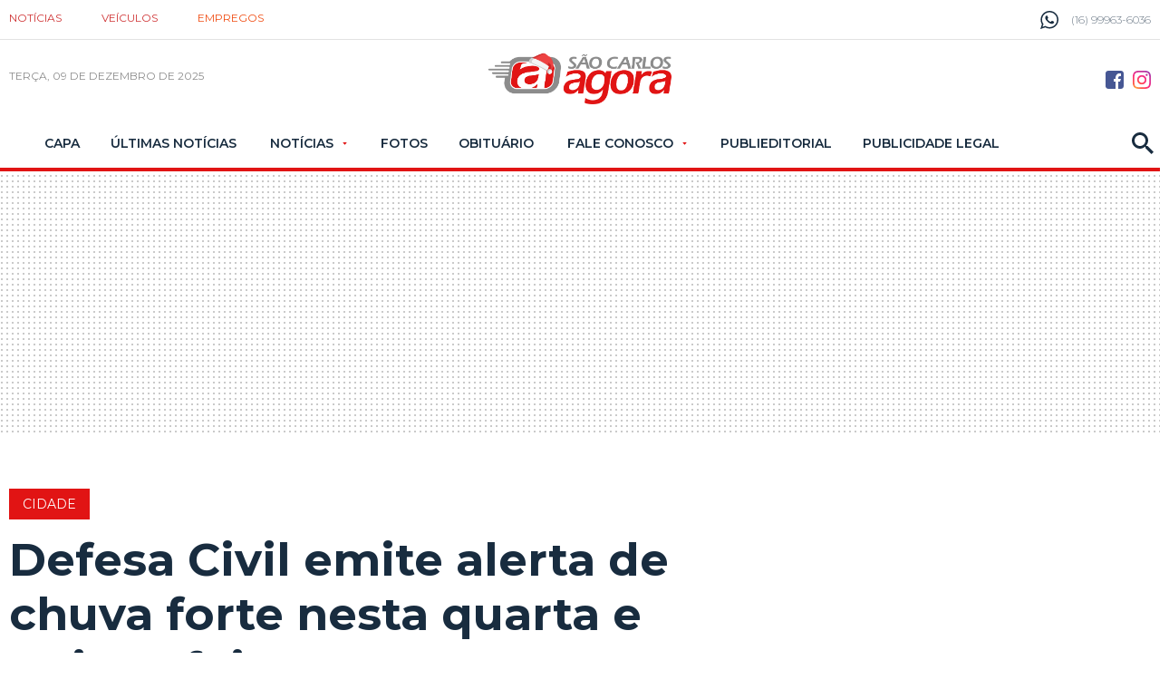

--- FILE ---
content_type: text/html; charset=utf-8
request_url: https://www.saocarlosagora.com.br/cidade/defesa-civil-emite-alerta-de-chuva-forte-nesta-quarta-e-quinta-feira/85807/
body_size: 13984
content:
<!DOCTYPE html><html xmlns="http://www.w3.org/1999/xhtml" lang="pt-br"><head>
	<!-- Google Tag Manager -->
	<script>(function(w,d,s,l,i){w[l]=w[l]||[];w[l].push({'gtm.start':new Date().getTime(),event:'gtm.js'});var f=d.getElementsByTagName(s)[0],j=d.createElement(s),dl=l!='dataLayer'?'&l='+l:'';j.async=true;j.src='https://www.googletagmanager.com/gtm.js?id='+i+dl;f.parentNode.insertBefore(j,f);})(window,document,'script','dataLayer','GTM-TB3JP26M');</script>
	<!-- End Google Tag Manager -->

<title>Defesa Civil emite alerta de chuva forte nesta quarta e quinta-feira - São Carlos Agora</title><meta name="title" content="Defesa Civil emite alerta de chuva forte nesta quarta e quinta-feira" /><meta name="description" content="Defesa Civil emite alerta de chuva forte nesta quarta e quinta-feira" /><link rel="canonical" href="https://www.saocarlosagora.com.br/cidade/defesa-civil-emite-alerta-de-chuva-forte-nesta-quarta-e-quinta-feira/85807/" /><link rel="amphtml" href="https://www.saocarlosagora.com.br/noticia/amp/85807/defesa-civil-emite-alerta-de-chuva-forte-nesta-quarta-e-quinta-feira/" /><meta property="og:title" content="Defesa Civil emite alerta de chuva forte nesta quarta e quinta-feira"/><meta property="og:type" content="article"/><meta property="og:url" content="https://www.saocarlosagora.com.br/cidade/defesa-civil-emite-alerta-de-chuva-forte-nesta-quarta-e-quinta-feira/85807/"/><meta property="og:image" content="https://cdn.saocarlosagora.com.br/upload/dn_noticia/2017/04/chuvaimagens-2.jpg?c=1"/><meta property="og:description" content="A Defesa Civil emitiu alerta para chuvas isoladas com descargas atmosf&amp;eacute;ricas em S&amp;atilde;o Carlos a partir das 9h40 desta quarta-feira (26) que podem causar transtornos em &amp;aacute;reas de risco. 
 A chuva..."/><meta property="description" content=" 
A Defesa Civil emitiu alerta para chuvas isoladas com descargas atmosf&eacute;ricas em S&atilde;o Carlos a partir das 9h40 desta quarta-feira (26) que podem causar transtornos em &aacute;reas de risco. 
 A chuva deve se..."/><meta name="robots" content="index,follow"><meta http-equiv="Content-Language" content="pt-br" /><meta http-equiv="Content-Type" content="text/html; charset=utf-8" /><meta charset="UTF-8"><meta name="viewport" content="width=device-width, initial-scale=1, maximum-scale=5"><meta name="apple-mobile-web-app-status-bar-style" content="black" /><meta name="apple-mobile-web-app-capable" content="yes" /><meta name="google-site-verification" content="Dr7Nb0WwcKZni1FyNo4uRVBzscSX33ZU99p_pqiyMrs" /><link rel="prefetch" href="https://www.saocarlosagora.com.br/ultimas-noticias/" /><base href="https://www.saocarlosagora.com.br/" /><script type="text/javascript">SITE_URL = 'https://www.saocarlosagora.com.br/';CDN_URL = 'https://cdn.saocarlosagora.com.br/';STATIC_URL = 'https://www.saocarlosagora.com.br/application/themes/saocarlosagora.com.br/';CSRF_NAME = 'csrf_test_name';CSRF_HASH = '27cb1b4ace2d09b91ec20f97b7fccc3d';</script><link href="https://www.saocarlosagora.com.br/application/themes/saocarlosagora.com.br/gfx/favicon_1.ico" rel="SHORTCUT ICON" type="image/x-icon" /><!--BLOCO DE HEAD ADICIONAL--><!--CSS--><link rel="stylesheet" href="https://www.saocarlosagora.com.br/application/themes/saocarlosagora.com.br/css/padrao_v359.css"><link rel="preload" as="style" href="https://www.saocarlosagora.com.br/application/themes/saocarlosagora.com.br/css/jquery-cookiebar/jquery.cookieBar.min.css" onload="this.onload=null;this.rel='stylesheet'"><link rel="preconnect" href="https://fonts.googleapis.com"><link rel="preconnect" href="https://fonts.gstatic.com" crossorigin><link rel="preload" as="style" href="https://fonts.googleapis.com/css2?family=Montserrat:wght@300;400;600;700&display=swap" onload="this.onload=null;this.rel='stylesheet'"><noscript><link rel="stylesheet" href="https://www.saocarlosagora.com.br/application/themes/saocarlosagora.com.br/css/jquery-cookiebar/jquery.cookieBar.min.css"/><link rel="stylesheet" href="https://fonts.googleapis.com/css2?family=Montserrat:wght@300;400;600;700&display=swap"></noscript><style>.linkNoticia .listaNoticia .imgNoicia,.linkNoticia.comImgMenor .imgNoicia{background-color: #EFEFEF;}</style><style>.detNot .conteudoNoticias article.grid_10 .dvBanner250{text-align: center;}.detNot .conteudoNoticias article.grid_10 .dvBanner250 iframe{height: 250px!important;}.detNot .conteudoNoticias article.grid_10 .dvBanner600 iframe{height: 600px!important;}.detNot article .squareBannerCentralizado{overflow: hidden!important;}</style>

		

		
		
		
		<script async='async' src='https://www.googletagservices.com/tag/js/gpt.js'></script><script>var googletag = googletag || {};googletag.cmd = googletag.cmd || [];</script><script type="text/javascript" defer src="https://tags.premiumads.com.br/dfp/6a2ca3ea-e137-4435-b3e4-a7800dd80ee1"></script><script type='text/javascript'>googletag.cmd.push(function() {googletag.defineSlot('/1019642/MOBILE_NOVO_BOTAO_TOPO_CAPA_INTERNAS', [300, 75], 'div-gpt-ad-1519903795800-0').addService(googletag.pubads());googletag.defineSlot('/1019642/NOVO_INTERNAS_NO_TOPO', [[728, 90],[970, 90], [970, 250]],'div-gpt-ad-1533821550933-0').addService(googletag.pubads());googletag.defineSlot('/1019642/NOVO_ARROBA_ACIMA_MAIS_LIDAS_INTERNAS',[300, 250], 'div-gpt-ad-1519133104025-0').addService(googletag.pubads());googletag.defineSlot('/1019642/NOVO_BILLBOARD_RODAPE', [970, 250],'div-gpt-ad-1519133104025-2').addService(googletag.pubads());googletag.defineSlot('/1019642/MOBILE_NOVO_SQUARE_NOTICIA_02', [300, 250], 'div-gpt-ad-1525267791262-0').addService(googletag.pubads());googletag.defineSlot('/1019642/NOVO_MOBILE_300X600FINALNOTICIA', [300, 600], 'div-gpt-ad-1525268204375-0').addService(googletag.pubads());googletag.defineSlot('/1019642/MOBILE_ARTIGO_ANTES_TITULO_NOTICIA', [[300, 250], [336, 280]], 'div-gpt-ad-1578657707663-0').addService(googletag.pubads());googletag.pubads().enableSingleRequest();googletag.enableServices();});</script>
		
					
			<script async src="https://securepubads.g.doubleclick.net/tag/js/gpt.js"></script>
			<script>
				
					window.googletag = window.googletag || {cmd: []};
					googletag.cmd.push(function() {
					googletag.defineSlot('/1019642/SAO_CARLOS_AGORA_POPUP', [1, 1], 'div-gpt-ad-1588273107045-0').addService(googletag.pubads());
					googletag.pubads().enableSingleRequest();
					googletag.enableServices();
					});
				
			</script>
		
		<link href="https://www.saocarlosagora.com.br/application/themes/saocarlosagora.com.br/gfx/ios-icons/AppIcon60x60@2x.png" rel="apple-touch-icon-precomposed" /><link href="https://www.saocarlosagora.com.br/application/themes/saocarlosagora.com.br/gfx/ios-icons/AppIcon57x57.png" rel="apple-touch-icon-precomposed" sizes="57x57" /><link href="https://www.saocarlosagora.com.br/application/themes/saocarlosagora.com.br/gfx/ios-icons/AppIcon72x72.png" rel="apple-touch-icon-precomposed" sizes="72x72" /><link href="https://www.saocarlosagora.com.br/application/themes/saocarlosagora.com.br/gfx/ios-icons/AppIcon57x57@2x.png" rel="apple-touch-icon-precomposed" sizes="114x114" /><link href="https://www.saocarlosagora.com.br/application/themes/saocarlosagora.com.br/gfx/ios-icons/AppIcon72x72@2x.png" rel="apple-touch-icon-precomposed" sizes="144x144" /><link href="https://www.saocarlosagora.com.br/application/themes/saocarlosagora.com.br/gfx/ios-icons/AppIcon76x76@2x.png" rel="apple-touch-icon-precomposed" sizes="152x152" /><link href="https://www.saocarlosagora.com.br/application/themes/saocarlosagora.com.br/gfx/ios-icons/AppIcon167x167.png" rel="apple-touch-icon-precomposed" sizes="167x167" /><link href="https://www.saocarlosagora.com.br/application/themes/saocarlosagora.com.br/gfx/ios-icons/AppIcon90x90@2x.png" rel="apple-touch-icon-precomposed" sizes="180x180" /><link href="https://www.saocarlosagora.com.br/application/themes/saocarlosagora.com.br/gfx/android-icons/img-192x192.png" rel="icon" sizes="192x192" /><link href="https://www.saocarlosagora.com.br/application/themes/saocarlosagora.com.br/gfx/android-icons/ico-128x128.png" rel="icon" sizes="128x128" />

	</head>

	<body>

		
		
			
		

		

	<!-- Google Tag Manager (noscript) -->
	<noscript><iframe src="https://www.googletagmanager.com/ns.html?id=GTM-TB3JP26M" height="0" width="0" loading="lazy" style="display:none;visibility:hidden"></iframe></noscript>
	<!-- End Google Tag Manager (noscript) -->


		

		
					<!-- /1019642/SAO_CARLOS_AGORA_POPUP -->
			
			<div id='div-gpt-ad-1588273107045-0' style='width: 1px; height: 1px;'>
				<script>
					googletag.cmd.push(function() { googletag.display('div-gpt-ad-1588273107045-0'); });
				</script>
			</div>
		


		
		

		
					

		
		
		
					
						
		
		<header class="topoSite">
			<section class="head">
				<div class="container_16">

					<nav class="grid_12">
						<ul>
							<li><a href="https://www.saocarlosagora.com.br/">Notícias</a></li>
							<li><a rel="nofollow" target="_blank" title="Veículos São Carlos e Região" href="https://www.autoagora.com/">Veículos</a></li>
							<li><a rel="nofollow" target="_blank" title="Empregos em São Carlos e Região" href="https://balcao.saocarlosagora.com.br/">Empregos</a></li>						
						</ul>
					</nav>

					<div class="telefone grid_4">
						<svg version="1.0" id="telefone" xmlns="http://www.w3.org/2000/svg" xmlns:xlink="http://www.w3.org/1999/xlink" viewBox="0 0 20 20">
							<path d="M10.182,1.552c-4.552,0-8.254,3.675-8.254,8.191c0,1.792,0.584,3.451,1.571,4.802l-1.03,3.041l3.172-1.008c1.304,0.856,2.864,1.354,4.541,1.354c4.551,0,8.254-3.674,8.254-8.189C18.436,5.227,14.732,1.552,10.182,1.552z M14.998,13.122c-0.2,0.558-1.184,1.095-1.624,1.135c-0.441,0.04-0.441,0.358-2.889-0.597c-2.446-0.957-3.99-3.446-4.11-3.605S5.393,8.76,5.393,7.585s0.621-1.753,0.842-1.992c0.221-0.238,0.481-0.298,0.642-0.298c0.161,0,0.321,0.02,0.462,0.02s0.341-0.08,0.541,0.398c0.2,0.478,0.682,1.653,0.742,1.772c0.06,0.119,0.101,0.259,0.02,0.418c-0.08,0.16-0.12,0.26-0.24,0.399C8.28,8.441,8.147,8.613,8.039,8.721c-0.12,0.118-0.245,0.248-0.105,0.486c0.141,0.239,0.624,1.021,1.339,1.654c0.919,0.813,1.695,1.065,1.936,1.185c0.24,0.12,0.381,0.1,0.521-0.06s0.602-0.697,0.762-0.937c0.16-0.238,0.321-0.198,0.542-0.119c0.22,0.08,1.403,0.657,1.645,0.777c0.24,0.119,0.4,0.179,0.461,0.278C15.198,12.085,15.198,12.564,14.998,13.122z M10.182,19.484c-1.722,0-3.339-0.439-4.746-1.212L0,20l1.772-5.227c-0.895-1.469-1.409-3.19-1.409-5.03C0.363,4.362,4.759,0,10.182,0c5.422,0,9.817,4.362,9.817,9.743C19.999,15.123,15.604,19.484,10.182,19.484z"/>
						</svg>
						<span>(16) 99963-6036</span>
					</div>

				</div>
				<div class="clear"></div>
			</section>
			<div class="clear"></div>
			<section class="topo">
				<section class="container_16">

					<div class="grid_6">
						<button class="menuIcon">
							<div><span></span></div>Menu
						</button>
						<button class="buscaIcon apenasTabletMobile" aria-label="Buscar" onclick="$('.busca').toggleClass('active'), $('.buscaIcon').toggleClass('active'), $('.menu').removeClass('zindex'), $('.submenu').removeClass('active');">
							<svg version="1.1" id="busca" xmlns="http://www.w3.org/2000/svg" xmlns:xlink="http://www.w3.org/1999/xlink" viewBox="0 0 40 40"><path d="M29,25h-2l-0.864-0.463C28.377,21.93,30,18.68,30,15C30,6.795,23.205,0,15,0S0,6.795,0,15s6.795,15,15,15c3.68,0,6.931-1.623,9.538-3.864L25,27v2l11,11l4-4L29,25z M15,25C9.309,25,5,20.692,5,15C5,9.308,9.309,5,15,5s10,4.308,10,10C25,20.692,20.691,25,15,25z"></path></svg>
						</button>
						<small class="data">
																								terça, 09 de dezembro de 2025 
																					</small>
					</div>

					<div class="grid_4 logoZindexMobile">
							
																									<a href="https://www.saocarlosagora.com.br/" aria-label="Logo São Carlos Agora" class="logo" title=""><img src="https://www.saocarlosagora.com.br/application/themes/saocarlosagora.com.br/gfx/logo-natal-v3.png" alt=""></a>
											</div>

					<div class="grid_6 midiasPhone">
						<a href="https://www.facebook.com/saocarlosagora/" aria-label="Botão Facebook" rel="nofollow" target="_blank" class="midias facebook"><svg version="1.0" id="face" xmlns="http://www.w3.org/2000/svg" xmlns:xlink="http://www.w3.org/1999/xlink" viewBox="0 0 20 20"><path fill-rule="evenodd" clip-rule="evenodd" d="M16.996,0H3C1.344,0,0,1.343,0,3v14c0,1.657,1.344,3,3,3h8v-8H9V9h2V8c0-2.575,1.7-5,3.996-5C16.096,3,16,3,17,3v3h-1.004C14.748,6,14,6.749,14,8v1h2.996l-1,3H14v8h2.996C18.652,20,20,18.657,20,17V3C20,1.343,18.652,0,16.996,0z"/></svg></a><a href="https://www.instagram.com/jornalsaocarlosagora/" aria-label="Botão Instagram" rel="nofollow" target="_blank" class="midias instagram"><svg xmlns="http://www.w3.org/2000/svg" xmlns:xlink="http://www.w3.org/1999/xlink" version="1.1" id="Social_Icons" x="0px" y="0px" viewBox="0 123.305 595.279 595.268" enable-background="new 0 123.305 595.279 595.268" xml:space="preserve"><g id="_x37__stroke"><g id="Instagram_1_"><rect x="0" y="123.305" fill="none" width="595.279" height="595.28"/><radialGradient id="Instagram_2_" cx="21.0188" cy="718.2695" r="163.5519" gradientTransform="matrix(4.6506 0 0 -4.6506 -8.8701 4061.053)" gradientUnits="userSpaceOnUse"><stop offset="0" style="stop-color:#FFB140"/><stop offset="0.2559" style="stop-color:#FF5445"/><stop offset="0.599" style="stop-color:#FC2B82"/><stop offset="1" style="stop-color:#8E40B7"/></radialGradient><path id="Instagram" fill="url(#Instagram_2_)" d="M492.237,262.065c0,19.728-15.994,35.717-35.717,35.717    c-19.724,0-35.718-15.989-35.718-35.717c0-19.728,15.994-35.717,35.718-35.717C476.247,226.349,492.237,242.338,492.237,262.065z     M297.64,520.157c-54.793,0-99.212-44.419-99.212-99.212c0-54.794,44.418-99.212,99.212-99.212s99.212,44.418,99.212,99.212    C396.852,475.738,352.434,520.157,297.64,520.157z M297.64,268.102c-84.413,0-152.843,68.43-152.843,152.843    c0,84.413,68.43,152.843,152.843,152.843s152.843-68.43,152.843-152.843C450.483,336.532,382.053,268.102,297.64,268.102z     M297.64,176.936c79.475,0,88.888,0.302,120.27,1.735c29.021,1.325,44.781,6.171,55.269,10.25    c13.892,5.399,23.807,11.85,34.224,22.267c10.418,10.413,16.868,20.328,22.268,34.224c4.074,10.487,8.925,26.249,10.25,55.268    c1.433,31.387,1.734,40.8,1.734,120.274c0,79.475-0.302,88.888-1.734,120.271c-1.325,29.02-6.172,44.78-10.25,55.268    c-5.399,13.892-11.85,23.807-22.268,34.224c-10.412,10.418-20.328,16.868-34.224,22.268c-10.487,4.074-26.248,8.925-55.269,10.25    c-31.382,1.433-40.795,1.734-120.27,1.734c-79.479,0-88.892-0.302-120.274-1.734c-29.02-1.325-44.78-6.171-55.268-10.25    c-13.892-5.399-23.807-11.85-34.225-22.268c-10.412-10.412-16.867-20.327-22.267-34.224c-4.074-10.487-8.925-26.248-10.25-55.268    c-1.433-31.388-1.735-40.801-1.735-120.271c0-79.474,0.303-88.887,1.735-120.274c1.325-29.02,6.171-44.781,10.25-55.268    c5.399-13.891,11.85-23.806,22.267-34.224c10.413-10.417,20.328-16.868,34.225-22.267c10.487-4.074,26.248-8.925,55.268-10.25    C208.753,177.238,218.165,176.936,297.64,176.936z M297.64,123.305c-80.832,0-90.971,0.344-122.716,1.791    c-31.68,1.447-53.319,6.479-72.247,13.836c-19.575,7.604-36.173,17.784-52.72,34.331c-16.547,16.547-26.728,33.146-34.331,52.72    c-7.357,18.933-12.39,40.567-13.836,72.248C0.344,329.974,0,340.112,0,420.945c0,80.832,0.344,90.971,1.79,122.716    c1.446,31.68,6.479,53.314,13.836,72.247c7.604,19.575,17.784,36.173,34.331,52.72s33.145,26.723,52.72,34.331    c18.933,7.357,40.567,12.39,72.247,13.836c31.745,1.446,41.884,1.79,122.716,1.79c80.833,0,90.971-0.344,122.716-1.79    c31.681-1.446,53.315-6.479,72.248-13.836c19.574-7.608,36.172-17.784,52.719-34.331s26.723-33.145,34.331-52.72    c7.357-18.933,12.39-40.567,13.836-72.247c1.446-31.745,1.79-41.884,1.79-122.716c0-80.833-0.344-90.971-1.79-122.716    c-1.446-31.68-6.479-53.315-13.836-72.248c-7.608-19.574-17.783-36.172-34.331-52.72c-16.547-16.547-33.145-26.722-52.719-34.331    c-18.933-7.357-40.567-12.389-72.248-13.836C388.611,123.649,378.473,123.305,297.64,123.305z"/></g></g></svg></a>
					</div>
					<div class="clear"></div>

				</section>
			</section>

			<nav class="menu">
				<div class="menuContent">
					<button class="menuIcon fechar">
						<div><span></span></div>Fechar
					</button>

					<div class="socialMedias">
						<a href="https://www.facebook.com/saocarlosagora/" aria-label="Botão Facebook" rel="nofollow" target="_blank" class="midias facebook"><svg version="1.0" id="face" xmlns="http://www.w3.org/2000/svg" xmlns:xlink="http://www.w3.org/1999/xlink" viewBox="0 0 20 20"><path fill-rule="evenodd" clip-rule="evenodd" d="M16.996,0H3C1.344,0,0,1.343,0,3v14c0,1.657,1.344,3,3,3h8v-8H9V9h2V8c0-2.575,1.7-5,3.996-5C16.096,3,16,3,17,3v3h-1.004C14.748,6,14,6.749,14,8v1h2.996l-1,3H14v8h2.996C18.652,20,20,18.657,20,17V3C20,1.343,18.652,0,16.996,0z"/></svg></a><a href="https://www.instagram.com/jornalsaocarlosagora/" aria-label="Botão Instagram" rel="nofollow" target="_blank" class="midias instagram"><svg id="Layer_1" data-name="Layer 1" xmlns="http://www.w3.org/2000/svg" viewBox="0 0 1000 1000"><path class="cls-1" d="M295.42,6c-53.2,2.51-89.53,11-121.29,23.48-32.87,12.81-60.73,30-88.45,57.82S40.89,143,28.17,175.92c-12.31,31.83-20.65,68.19-23,121.42S2.3,367.68,2.56,503.46,3.42,656.26,6,709.6c2.54,53.19,11,89.51,23.48,121.28,12.83,32.87,30,60.72,57.83,88.45S143,964.09,176,976.83c31.8,12.29,68.17,20.67,121.39,23s70.35,2.87,206.09,2.61,152.83-.86,206.16-3.39S799.1,988,830.88,975.58c32.87-12.86,60.74-30,88.45-57.84S964.1,862,976.81,829.06c12.32-31.8,20.69-68.17,23-121.35,2.33-53.37,2.88-70.41,2.62-206.17s-.87-152.78-3.4-206.1-11-89.53-23.47-121.32c-12.85-32.87-30-60.7-57.82-88.45S862,40.87,829.07,28.19c-31.82-12.31-68.17-20.7-121.39-23S637.33,2.3,501.54,2.56,348.75,3.4,295.42,6m5.84,903.88c-48.75-2.12-75.22-10.22-92.86-17-23.36-9-40-19.88-57.58-37.29s-28.38-34.11-37.5-57.42c-6.85-17.64-15.1-44.08-17.38-92.83-2.48-52.69-3-68.51-3.29-202s.22-149.29,2.53-202c2.08-48.71,10.23-75.21,17-92.84,9-23.39,19.84-40,37.29-57.57s34.1-28.39,57.43-37.51c17.62-6.88,44.06-15.06,92.79-17.38,52.73-2.5,68.53-3,202-3.29s149.31.21,202.06,2.53c48.71,2.12,75.22,10.19,92.83,17,23.37,9,40,19.81,57.57,37.29s28.4,34.07,37.52,57.45c6.89,17.57,15.07,44,17.37,92.76,2.51,52.73,3.08,68.54,3.32,202s-.23,149.31-2.54,202c-2.13,48.75-10.21,75.23-17,92.89-9,23.35-19.85,40-37.31,57.56s-34.09,28.38-57.43,37.5c-17.6,6.87-44.07,15.07-92.76,17.39-52.73,2.48-68.53,3-202.05,3.29s-149.27-.25-202-2.53m407.6-674.61a60,60,0,1,0,59.88-60.1,60,60,0,0,0-59.88,60.1M245.77,503c.28,141.8,115.44,256.49,257.21,256.22S759.52,643.8,759.25,502,643.79,245.48,502,245.76,245.5,361.22,245.77,503m90.06-.18a166.67,166.67,0,1,1,167,166.34,166.65,166.65,0,0,1-167-166.34" transform="translate(-2.5 -2.5)"/></svg></a>
					</div>
					<ul>

						
													<li>

																	<a href="https://www.saocarlosagora.com.br/pagina-inicial/" title="Capa">
																					Capa																			</a>
								
							</li>
													<li>

																	<a href="https://www.saocarlosagora.com.br/ultimas-noticias/" title="Últimas Notícias">
																					Últimas Notícias																			</a>
								
							</li>
													<li>

																	<big>Notícias</big>
									<ul class="submenu">
																				<li><a  href="https://www.saocarlosagora.com.br/brasil/" title="Brasil">Brasil</a></li>
																				<li><a  href="https://www.saocarlosagora.com.br/cidade/" title="Cidade">Cidade</a></li>
																				<li><a  href="https://www.saocarlosagora.com.br/editorias/copinha-2026/" title="Copinha 2026">Copinha 2026</a></li>
																				<li><a  href="https://www.saocarlosagora.com.br/editorias/economia/" title="Economia">Economia</a></li>
																				<li><a  href="https://www.saocarlosagora.com.br/entretenimento/" title="Entretenimento">Entretenimento</a></li>
																				<li><a  href="https://www.saocarlosagora.com.br/empregos/" title="Empregos">Empregos</a></li>
																				<li><a  href="https://www.saocarlosagora.com.br/editorias/eleicoes-2026/" title="Eleições 2026">Eleições 2026</a></li>
																				<li><a  href="https://www.saocarlosagora.com.br/esportes/" title="Esportes">Esportes</a></li>
																				<li><a  href="https://www.saocarlosagora.com.br/estado/" title="Estado">Estado</a></li>
																				<li><a  href="https://www.saocarlosagora.com.br/pet-animais/" title="Pet animais">Pet animais</a></li>
																				<li><a  href="https://www.saocarlosagora.com.br/politica/" title="Política">Política</a></li>
																				<li><a  href="https://www.saocarlosagora.com.br/regiao/" title="Região">Região</a></li>
																				<li><a  href="https://www.saocarlosagora.com.br/saude/" title="Saúde">Saúde</a></li>
																				<li><a  href="https://www.saocarlosagora.com.br/editorias/seguranca/" title="">Segurança</a></li>
																			</ul>
								
							</li>
													<li>

																	<a href="https://www.saocarlosagora.com.br/galeria/" title="Fotos">
																					Fotos																			</a>
								
							</li>
													<li>

																	<a href="https://www.saocarlosagora.com.br/obituarios/" title="">
																					Obituário																			</a>
								
							</li>
													<li>

																	<big>Fale Conosco</big>
									<ul class="submenu">
																				<li><a  href="https://www.saocarlosagora.com.br/atendimento/" title="Fale Conosco">Fale Conosco</a></li>
																				<li><a  href="https://www.saocarlosagora.com.br/midiakit/" title="Anuncie">Anuncie</a></li>
																			</ul>
								
							</li>
													<li>

																	<a href="https://www.saocarlosagora.com.br/publieditorial/" title="">
																					Publieditorial																			</a>
								
							</li>
													<li>

																	<a href="https://www.saocarlosagora.com.br/publicidadelegal/" title="">
																					Publicidade Legal																			</a>
								
							</li>
						
					</ul>

					<button class="buscaIcon" aria-label="Busca" onclick="$('.busca').toggleClass('active'), $('.buscaIcon').toggleClass('active'), $('.menu').removeClass('zindex'), $('.submenu').removeClass('active');">
						<svg version="1.1" id="busca" xmlns="http://www.w3.org/2000/svg" xmlns:xlink="http://www.w3.org/1999/xlink" viewBox="0 0 40 40"><path d="M29,25h-2l-0.864-0.463C28.377,21.93,30,18.68,30,15C30,6.795,23.205,0,15,0S0,6.795,0,15s6.795,15,15,15c3.68,0,6.931-1.623,9.538-3.864L25,27v2l11,11l4-4L29,25z M15,25C9.309,25,5,20.692,5,15C5,9.308,9.309,5,15,5s10,4.308,10,10C25,20.692,20.691,25,15,25z"></path></svg>
					</button>

				</div>
			</nav>

			<section class="busca">
				<div class="container_16">
					<button class="buscaIcon buscaIconMobile" onclick="$('.busca').removeClass('active'), $('.buscaIcon').removeClass('active'), $('.busca').removeClass('focus');">
						<svg version="1.1" id="busca" xmlns="http://www.w3.org/2000/svg" xmlns:xlink="http://www.w3.org/1999/xlink" viewBox="0 0 40 40"><path d="M29,25h-2l-0.864-0.463C28.377,21.93,30,18.68,30,15C30,6.795,23.205,0,15,0S0,6.795,0,15s6.795,15,15,15c3.68,0,6.931-1.623,9.538-3.864L25,27v2l11,11l4-4L29,25z M15,25C9.309,25,5,20.692,5,15C5,9.308,9.309,5,15,5s10,4.308,10,10C25,20.692,20.691,25,15,25z"></path></svg>
					</button>
					<div class="grid_16">
						<form action="https://www.saocarlosagora.com.br/busca/">
							<fieldset class="fieldClass">
								<input type="text" name="q" value="" placeholder="Buscar..." onfocus="$('.fieldClass').addClass('active'), $('.busca').addClass('focus'), $('.menu').removeClass('zindex'), $('.submenu').removeClass('active');" onblur="$('.fieldClass').removeClass('active');" >
								<div class="dvBotao">
									<input type="submit" value="ok">
									<svg version="1.1" id="busca" xmlns="http://www.w3.org/2000/svg" xmlns:xlink="http://www.w3.org/1999/xlink" viewBox="0 0 40 40"><path d="M29,25h-2l-0.864-0.463C28.377,21.93,30,18.68,30,15C30,6.795,23.205,0,15,0S0,6.795,0,15s6.795,15,15,15c3.68,0,6.931-1.623,9.538-3.864L25,27v2l11,11l4-4L29,25z M15,25C9.309,25,5,20.692,5,15C5,9.308,9.309,5,15,5s10,4.308,10,10C25,20.692,20.691,25,15,25z"></path></svg>
								</div>
							</fieldset>
						</form>
					</div>
				</div>
			</section>

			
			
			<section class="barraazul"><div class="supperBanner mobileNao"><!-- /1019642/NOVO_INTERNAS_NO_TOPO --><div id='div-gpt-ad-1533821550933-0'><script>googletag.cmd.push(function() {googletag.display('div-gpt-ad-1533821550933-0'); });</script></div></div><div class="recBanner3 apenasMobile"><!-- /1019642/MOBILE_NOVO_BOTAO_TOPO_CAPA_INTERNAS --><div id='div-gpt-ad-1519903795800-0' style='height:75px; width:300px;'><script>googletag.cmd.push(function() { googletag.display('div-gpt-ad-1519903795800-0'); });</script></div></div></section>	

			<button class="fechaMenu"></button>

		</header>









		<div class="clear"></div>
		<div class="spacer20"></div>




		<div class="container_16">
			
	</div><div class="container_16 conatainerNoticia"><div class="spacer40 mobileNao"></div><div class="detNot"><section class="grid_12 conteudoNoticias"><header class="tituloNoticia grid_11 suffix_1 alpha"><small class="cidade">Cidade</small><h1 class="cidade">Defesa Civil emite alerta de chuva forte nesta quarta e quinta-feira</h1><div class="apenasMobile spacer-bottom"><div class="spacer20"></div><div class="squareBanner"><!-- /1019642/MOBILE_ARTIGO_ANTES_TITULO_NOTICIA --><div id="div-gpt-ad-1578657707663-0" style="height:250px; max-width:336px; margin:auto;"><script>
					googletag.cmd.push(function() { googletag.display('div-gpt-ad-1578657707663-0'); });
					</script></div><div class="spacer20"></div></div></div><section class="dataAutor"><div><span class="dataPost"><svg version="1.0" id="Layer_1" xmlns="http://www.w3.org/2000/svg" xmlns:xlink="http://www.w3.org/1999/xlink" viewBox="2 2 20 20"><path d="M11.99,2C6.471,2,2,6.48,2,12c0,5.52,4.471,10,9.99,10C17.52,22,22,17.52,22,12C22,6.48,17.52,2,11.99,2z M12,20c-4.42,0-8-3.58-8-8s3.58-8,8-8s8,3.58,8,8S16.42,20,12,20z M12.5,12.25l4.5,2.67l-0.75,1.23L11,13V7h1.5V12.25z"></path></svg><strong>26 Abr</strong> 2017 - 08h56</span></div><div class="flexCenter"><div class="gNewsFollow"><a href="https://news.google.com/publications/CAAqMggKIixDQklTR3dnTWFoY0tGWE5oYjJOaGNteHZjMkZuYjNKaExtTnZiUzVpY2lnQVAB?ceid=BR:pt-419&oc=3" target="_blank"><span>SIGA O SCA NO</span><div><img width="98" height="18" loading="lazy" src="https://www.saocarlosagora.com.br/application/themes/saocarlosagora.com.br/gfx/googleNews.png" alt="São Carlos Agora no Google News"></div></a></div><aside class="shareAreas"><span class="apenasMobile">COMPARTILHAR:</span><div class="botao-compartilhar-facebook"><a href="https://www.facebook.com/sharer/sharer.php?u=https://www.saocarlosagora.com.br/cidade/defesa-civil-emite-alerta-de-chuva-forte-nesta-quarta-e-quinta-feira/85807/&title=Defesa+Civil+emite+alerta+de+chuva+forte+nesta+quarta+e+quinta-feira" target="_blank"><svg xmlns="http://www.w3.org/2000/svg" viewBox="0 0 320 512"><path d="M80 299.3V512H196V299.3h86.5l18-97.8H196V166.9c0-51.7 20.3-71.5 72.7-71.5c16.3 0 29.4 .4 37 1.2V7.9C291.4 4 256.4 0 236.2 0C129.3 0 80 50.5 80 159.4v42.1H14v97.8H80z"/></svg><span class="texto-compartilhar-facebook">Compartilhar no facebook</span></a></div><a href="https://wa.me/?text=Defesa Civil emite alerta de chuva forte nesta quarta e quinta-feira - https://www.saocarlosagora.com.br/cidade/defesa-civil-emite-alerta-de-chuva-forte-nesta-quarta-e-quinta-feira/85807/" aria-label="Compartilhar no Whatsapp" target="_blank" class="share whats"><svg xmlns="http://www.w3.org/2000/svg" width="24" height="24" viewBox="0 0 24 24"><path d="M12.036 5.339c-3.635 0-6.591 2.956-6.593 6.589-.001 1.483.434 2.594 1.164 3.756l-.666 2.432 2.494-.654c1.117.663 2.184 1.061 3.595 1.061 3.632 0 6.591-2.956 6.592-6.59.003-3.641-2.942-6.593-6.586-6.594zm3.876 9.423c-.165.463-.957.885-1.337.942-.341.051-.773.072-1.248-.078-.288-.091-.657-.213-1.129-.417-1.987-.858-3.285-2.859-3.384-2.991-.099-.132-.809-1.074-.809-2.049 0-.975.512-1.454.693-1.653.182-.2.396-.25.528-.25l.38.007c.122.006.285-.046.446.34.165.397.561 1.372.611 1.471.049.099.083.215.016.347-.066.132-.099.215-.198.33l-.297.347c-.099.099-.202.206-.087.404.116.198.513.847 1.102 1.372.757.675 1.395.884 1.593.983.198.099.314.083.429-.05.116-.132.495-.578.627-.777s.264-.165.446-.099 1.156.545 1.354.645c.198.099.33.149.38.231.049.085.049.482-.116.945zm3.088-14.762h-14c-2.761 0-5 2.239-5 5v14c0 2.761 2.239 5 5 5h14c2.762 0 5-2.239 5-5v-14c0-2.761-2.238-5-5-5zm-6.967 19.862c-1.327 0-2.634-.333-3.792-.965l-4.203 1.103 1.125-4.108c-.694-1.202-1.059-2.566-1.058-3.964.002-4.372 3.558-7.928 7.928-7.928 2.121.001 4.112.827 5.609 2.325s2.321 3.491 2.32 5.609c-.002 4.372-3.559 7.928-7.929 7.928z"/></svg></a></aside></div></section></header><article class="grid_10 alpha prefix_1 suffix_1"><div class="imgPadrao"><img width="780" height="530" src="https://cdn.saocarlosagora.com.br/img/pc/780/530/dn_noticia/2017/04/chuvaimagens-2.jpg?c=1" alt="0 - "/><small class="legendaFoto">0 -  </small></div><p>
A Defesa Civil emitiu alerta para chuvas isoladas com descargas atmosf&eacute;ricas em S&atilde;o Carlos a partir das 9h40 desta quarta-feira (26) que podem causar transtornos em &aacute;reas de risco.<p>A chuva deve se intensificar a partir de quinta-feira (26) com previs&atilde;o de chuvas fortes generalizadas. A Defesa Civil pede aten&ccedil;&atilde;o ao circular pelas vias p&uacute;blicas de S&atilde;o Carlos.&nbsp;<div class="squareBanner apenasMobile"><div><script async src="https://pagead2.googlesyndication.com/pagead/js/adsbygoogle.js?client=ca-pub-2414031235970594"
     crossorigin="anonymous"></script>
<!-- NOVOSITE300X250MOBILEDETALHENOTICIA -->
<ins class="adsbygoogle"
     style="display:inline-block;width:300px;height:250px"
     data-ad-client="ca-pub-2414031235970594"
     data-ad-slot="4863890975"></ins>
<script>
     (adsbygoogle = window.adsbygoogle || []).push({});
</script>


<script type="text/javascript">if (typeof ga === 'function'){	ga('send', 'event', 'Banner', 'Visualizacao', '316 - Adsense 300x250 Detalhe Notícia', {'nonInteraction': 1});}if (typeof gtag === 'function'){	gtag('event', 'Visualizacao', {		'event_category' : 'Banner',		'event_label' : '316 - Adsense 300x250 Detalhe Notícia',		'non_interaction' : true	});}</script></div></div><div class="spacer20"></div><p>&nbsp;
<div class="clear"></div><div class="spacer20"></div> <div class="apenasMobile dvBanner250"><div id='div-gpt-ad-1525267791262-0' style='height:250px; width:300px; margin: auto;'><script>googletag.cmd.push(function() { googletag.display('div-gpt-ad-1525267791262-0'); });</script></div></div><aside class="shareAreas shareAreas2"><div class="botao-compartilhar-facebook"><a href="https://www.facebook.com/sharer/sharer.php?u=https://www.saocarlosagora.com.br/cidade/defesa-civil-emite-alerta-de-chuva-forte-nesta-quarta-e-quinta-feira/85807/&title=Defesa+Civil+emite+alerta+de+chuva+forte+nesta+quarta+e+quinta-feira" target="_blank"><svg xmlns="http://www.w3.org/2000/svg" viewBox="0 0 320 512"><path d="M80 299.3V512H196V299.3h86.5l18-97.8H196V166.9c0-51.7 20.3-71.5 72.7-71.5c16.3 0 29.4 .4 37 1.2V7.9C291.4 4 256.4 0 236.2 0C129.3 0 80 50.5 80 159.4v42.1H14v97.8H80z"/></svg><span class="texto-compartilhar-facebook">Compartilhar no facebook</span></a></div><a href="https://wa.me/?text=Defesa Civil emite alerta de chuva forte nesta quarta e quinta-feira - https://www.saocarlosagora.com.br/cidade/defesa-civil-emite-alerta-de-chuva-forte-nesta-quarta-e-quinta-feira/85807/" target="_blank" aria-label="Compartilhar no Whatsapp" target="_blank" class="share whats"><svg xmlns="http://www.w3.org/2000/svg" width="24" height="24" viewBox="0 0 24 24"><path d="M12.036 5.339c-3.635 0-6.591 2.956-6.593 6.589-.001 1.483.434 2.594 1.164 3.756l-.666 2.432 2.494-.654c1.117.663 2.184 1.061 3.595 1.061 3.632 0 6.591-2.956 6.592-6.59.003-3.641-2.942-6.593-6.586-6.594zm3.876 9.423c-.165.463-.957.885-1.337.942-.341.051-.773.072-1.248-.078-.288-.091-.657-.213-1.129-.417-1.987-.858-3.285-2.859-3.384-2.991-.099-.132-.809-1.074-.809-2.049 0-.975.512-1.454.693-1.653.182-.2.396-.25.528-.25l.38.007c.122.006.285-.046.446.34.165.397.561 1.372.611 1.471.049.099.083.215.016.347-.066.132-.099.215-.198.33l-.297.347c-.099.099-.202.206-.087.404.116.198.513.847 1.102 1.372.757.675 1.395.884 1.593.983.198.099.314.083.429-.05.116-.132.495-.578.627-.777s.264-.165.446-.099 1.156.545 1.354.645c.198.099.33.149.38.231.049.085.049.482-.116.945zm3.088-14.762h-14c-2.761 0-5 2.239-5 5v14c0 2.761 2.239 5 5 5h14c2.762 0 5-2.239 5-5v-14c0-2.761-2.238-5-5-5zm-6.967 19.862c-1.327 0-2.634-.333-3.792-.965l-4.203 1.103 1.125-4.108c-.694-1.202-1.059-2.566-1.058-3.964.002-4.372 3.558-7.928 7.928-7.928 2.121.001 4.112.827 5.609 2.325s2.321 3.491 2.32 5.609c-.002 4.372-3.559 7.928-7.929 7.928z"/></svg></a></aside><div class="spacer20"></div>	
		<div id="taboola-below-article-thumbnails"></div>
		<script type="text/javascript">
			window._taboola = window._taboola || [];
			_taboola.push({
				mode: 'alternating-thumbnails-a',
				container: 'taboola-below-article-thumbnails',
				placement: 'Below Article Thumbnails',
				target_type: 'mix'
			});
		</script>
	
<h2 class="tituloPadrao2">Leia Também</h2><div class="spacer20"></div><section class="leiaTambem"><div class="linkNoticia linkNoticiaLeiaTbm"><a href="https://www.saocarlosagora.com.br/cidade/natal-solidario-recebe-r-106-mil-arrecadados-pela-area-azul-em-sao/190002/" class="imgNoicia" title="Natal Solidário recebe R$ 10,6 mil arrecadados pela Área Azul em São Carlos "><img width="780" height="530" src="https://cdn.saocarlosagora.com.br/img/c/780/530/dn_arquivo/2025/12/300acee8-32fa-4083-8e02-ea05c770cdbf.jpeg" alt="Natal Solidário recebe R$ 10,6 mil arrecadados pela Área Azul em São Carlos " loading="lazy"></a><div class="spacer10 apenasMobile"></div><div class="noticiaTexto"><a href="https://www.saocarlosagora.com.br/cidade/natal-solidario-recebe-r-106-mil-arrecadados-pela-area-azul-em-sao/190002/" class="titulos" title="Natal Solidário recebe R$ 10,6 mil arrecadados pela Área Azul em São Carlos "><small class="chapeu">Cidade</small><small>22h56 - 08 Dez 2025</small><h3>Natal Solidário recebe R$ 10,6 mil arrecadados pela Área Azul em São Carlos </h3></a></div></div><div class="linkNoticia linkNoticiaLeiaTbm"><a href="https://www.saocarlosagora.com.br/cidade/congresso-da-oab-reune-nata-de-juristas-nos-dias-11-e-12-de/189994/" class="imgNoicia" title="Congresso da OAB reúne &quot;nata&quot; de juristas nos dias 11 e 12 de dezembro"><img width="780" height="530" src="https://cdn.saocarlosagora.com.br/img/c/780/530/dn_arquivo/2025/12/img-8195.jpeg" alt="Congresso da OAB reúne &quot;nata&quot; de juristas nos dias 11 e 12 de dezembro" loading="lazy"></a><div class="spacer10 apenasMobile"></div><div class="noticiaTexto"><a href="https://www.saocarlosagora.com.br/cidade/congresso-da-oab-reune-nata-de-juristas-nos-dias-11-e-12-de/189994/" class="titulos" title="Congresso da OAB reúne &quot;nata&quot; de juristas nos dias 11 e 12 de dezembro"><small class="chapeu">Cidade</small><small>17h51 - 08 Dez 2025</small><h3>Congresso da OAB reúne "nata" de juristas nos dias 11 e 12 de dezembro</h3></a></div></div><div class="linkNoticia linkNoticiaLeiaTbm"><a href="https://www.saocarlosagora.com.br/cidade/orlando-silva-anuncia-emenda-de-r-1-milhao-para-reforma-do-teatro/189989/" class="imgNoicia" title="Orlando Silva anuncia emenda de R$ 1 milhão para reforma do Teatro Municipal"><img width="780" height="530" src="https://cdn.saocarlosagora.com.br/img/c/780/530/dn_arquivo/2025/12/a74a30cc-dfed-4d23-bff8-d1812243ed45.jpeg" alt="Orlando Silva anuncia emenda de R$ 1 milhão para reforma do Teatro Municipal" loading="lazy"></a><div class="spacer10 apenasMobile"></div><div class="noticiaTexto"><a href="https://www.saocarlosagora.com.br/cidade/orlando-silva-anuncia-emenda-de-r-1-milhao-para-reforma-do-teatro/189989/" class="titulos" title="Orlando Silva anuncia emenda de R$ 1 milhão para reforma do Teatro Municipal"><small class="chapeu">Cidade</small><small>16h46 - 08 Dez 2025</small><h3>Orlando Silva anuncia emenda de R$ 1 milhão para reforma do Teatro Municipal</h3></a></div></div><div class="linkNoticia linkNoticiaLeiaTbm"><a href="https://www.saocarlosagora.com.br/cidade/parceria-entre-prefeitura-e-governo-federal-beneficia-1500-familias/189988/" class="imgNoicia" title="Parceria entre Prefeitura e Governo Federal beneficia 1.500 famílias em assentamento "><img width="780" height="530" src="https://cdn.saocarlosagora.com.br/img/c/780/530/dn_arquivo/2025/12/d8422188-7357-468a-ac52-4a93a3117920.jpeg" alt="Parceria entre Prefeitura e Governo Federal beneficia 1.500 famílias em assentamento " loading="lazy"></a><div class="spacer10 apenasMobile"></div><div class="noticiaTexto"><a href="https://www.saocarlosagora.com.br/cidade/parceria-entre-prefeitura-e-governo-federal-beneficia-1500-familias/189988/" class="titulos" title="Parceria entre Prefeitura e Governo Federal beneficia 1.500 famílias em assentamento "><small class="chapeu">Cidade</small><small>15h57 - 08 Dez 2025</small><h3>Parceria entre Prefeitura e Governo Federal beneficia 1.500 famílias em assentamento </h3></a></div></div><div class="linkNoticia linkNoticiaLeiaTbm"><a href="https://www.saocarlosagora.com.br/cidade/acao-social-transforma-dor-em-amor-e-mantem-viva-a-memoria-do-pequeno/189987/" class="imgNoicia" title="Ação social transforma dor em amor e mantém viva a memória do pequeno Lorenzo"><img width="780" height="530" src="https://cdn.saocarlosagora.com.br/img/c/780/530/dn_arquivo/2025/12/a1349490-fb59-47a1-b8d1-18de9d212f87.jpeg" alt="Ação social transforma dor em amor e mantém viva a memória do pequeno Lorenzo" loading="lazy"></a><div class="spacer10 apenasMobile"></div><div class="noticiaTexto"><a href="https://www.saocarlosagora.com.br/cidade/acao-social-transforma-dor-em-amor-e-mantem-viva-a-memoria-do-pequeno/189987/" class="titulos" title="Ação social transforma dor em amor e mantém viva a memória do pequeno Lorenzo"><small class="chapeu">Cidade</small><small>13h44 - 08 Dez 2025</small><h3>Ação social transforma dor em amor e mantém viva a memória do pequeno Lorenzo</h3></a></div></div></section><a href="/ultimas-noticias/" title="Últimas Notícias de São Carlos e Região" class="btMais">Últimas Notícias</a></article></section><div class="apenasTabletMobile"><div class="clear"></div><div class="spacer40"></div><div class="grid_16"><div class="spacerLine"></div></div><div class="spacer40"></div></div><aside class="grid_4 colunaDireita"><div class="squareBanner mobileNao">
	<!-- /1019642/NOVO_ARROBA_ACIMA_MAIS_LIDAS_INTERNAS -->
	<div id='div-gpt-ad-1519133104025-0' style='height:250px; width:300px;'>
		<script>
			googletag.cmd.push(function() { googletag.display('div-gpt-ad-1519133104025-0'); });
		</script>
	</div>
</div>



<div class="apenasMobile">
	
	<div class="sky dvBanner600">
		<!-- /1019642/NOVO_MOBILE_300X600FINALNOTICIA -->
		<div id='div-gpt-ad-1525268204375-0' style='height:600px; width:300px;'>
			<script>
				googletag.cmd.push(function() { googletag.display('div-gpt-ad-1525268204375-0'); });
		</script>
		</div>
	</div>
</div><div class="clear"></div><div class="spacer40"></div><section class="maisLidas"><h3 class="tituloPadrao">Mais Lidas</h3><div class="spacer20"></div><ul><li><a href="https://www.saocarlosagora.com.br/coluna-sca/devedor-pode-ficar-sem-cnh-passaporte-e-cartao-stj-fixa-regras-e/189910/" class="linkNoticias" title="Devedor pode ficar sem CNH, passaporte e cartão?? STJ fixa regras e muda o jogo na cobrança de dívidas"><big>1</big><div><span>Direito em foco, conhecimento em pauta</span><small>05 Dez 2025</small><h4 class="font">Devedor pode ficar sem CNH, passaporte e cartão?? STJ fixa regras e muda o jogo na cobrança de dívidas</h4></div></a></li><li><a href="https://www.saocarlosagora.com.br/editorias/seguranca/tecnico-de-enfermagem-e-encontrado-morto-dentro-de-casa-na-vila-prado/189974/" class="linkNoticias" title="Técnico de enfermagem é encontrado morto dentro de casa na Vila Prado"><big>2</big><div><span>Segurança</span><small>08 Dez 2025</small><h4 class="font">Técnico de enfermagem é encontrado morto dentro de casa na Vila Prado</h4></div></a></li><li><a href="https://www.saocarlosagora.com.br/cidade/fundo-social-promove-curso-de-biscoitos-artesanais-para-o-natal/189884/" class="linkNoticias" title="Fundo Social promove curso de biscoitos artesanais para o Natal"><big>3</big><div><span>Cidade</span><small>06 Dez 2025</small><h4 class="font">Fundo Social promove curso de biscoitos artesanais para o Natal</h4></div></a></li><li><a href="https://www.saocarlosagora.com.br/estado/estudantes-da-rede-estadual-poderao-almocar-nas-escolas-durante-as/189897/" class="linkNoticias" title="Estudantes da rede estadual poderão almoçar nas escolas durante as férias"><big>4</big><div><span>Educação</span><small>07 Dez 2025</small><h4 class="font">Estudantes da rede estadual poderão almoçar nas escolas durante as férias</h4></div></a></li><li><a href="https://www.saocarlosagora.com.br/estado/sistema-de-baixa-pressao-traz-chuva-forte-ao-estado-de-sp/189979/" class="linkNoticias" title="Sistema de baixa pressão traz chuva forte ao estado de SP"><big>5</big><div><span>Previsão do tempo </span><small>08 Dez 2025</small><h4 class="font">Sistema de baixa pressão traz chuva forte ao estado de SP</h4></div></a></li><li><a href="https://www.saocarlosagora.com.br/regiao/idosa-e-morta-a-facadas-e-casa-e-incendiada-em-feminicidio-agressor/189961/" class="linkNoticias" title="Idosa é morta a facadas e casa é incendiada em feminicídio; agressor também morreu"><big>6</big><div><span>Rio Claro  </span><small>07 Dez 2025</small><h4 class="font">Idosa é morta a facadas e casa é incendiada em feminicídio; agressor também morreu</h4></div></a></li><li><a href="https://www.saocarlosagora.com.br/brasil/cantor-mauri-lima-irmao-de-chitaozinho-e-xororo-morre-aos-55-anos/189973/" class="linkNoticias" title="Cantor Mauri Lima, irmão de Chitãozinho e Xororó, morre aos 55 anos após acidente"><big>7</big><div><span>Brasil</span><small>07 Dez 2025</small><h4 class="font">Cantor Mauri Lima, irmão de Chitãozinho e Xororó, morre aos 55 anos após acidente</h4></div></a></li></ul></section><div class="mobileNao"><div class="skyscreaperBanner follow-scroll"><div class="sky bannerGPT"><script async src="//pagead2.googlesyndication.com/pagead/js/adsbygoogle.js"></script><!-- NOVOSITE300X600NOTICIA --><ins class="adsbygoogle"style="display:inline;width:300px;height:600px"data-ad-client="ca-pub-2414031235970594"data-ad-slot="9962572355"></ins><script>(adsbygoogle = window.adsbygoogle || []).push({});</script><!-- /1019642/NOVO_ADSENSE_300X600_LADO_DIREITO_NOTICIA<div id='div-gpt-ad-1520252133622-0' style='height:600px; width:300px;'><script>googletag.cmd.push(function() { googletag.display('div-gpt-ad-1520252133622-0'); });</script></div>--></div></div></div></aside></div></div><div class="mobileNao"><div class="spacer40"></div><div class="spacer40"></div><section class="billboard"><div class="supperBanner"><!-- /1019642/NOVO_BILLBOARD_RODAPE --><div id='div-gpt-ad-1519133104025-2' style='height:250px; width:970px;'><script>googletag.cmd.push(function() {googletag.display('div-gpt-ad-1519133104025-2'); });</script></div></div></section></div><div class="container_16">

		</div>





		<div class="clear"></div>




		<footer>

			<section class="container_16">
				
																	<a href="https://www.saocarlosagora.com.br/" class="grid_3 logoRDP"><img src="https://www.saocarlosagora.com.br/application/themes/saocarlosagora.com.br/gfx/logo-natal-v3.png" alt=""></a>
				


				<div class="grid_10 endereco">
					<!--<span>Rua Ediberto de Oliveira 21454, Jardim Fenix | São Carlos-SP</span>-->
					<div class="contatos">
						<strong>
							<svg version="1.0" id="telefone" xmlns="http://www.w3.org/2000/svg" xmlns:xlink="http://www.w3.org/1999/xlink" viewBox="0 0 20 20">
								<path d="M10.182,1.552c-4.552,0-8.254,3.675-8.254,8.191c0,1.792,0.584,3.451,1.571,4.802l-1.03,3.041l3.172-1.008c1.304,0.856,2.864,1.354,4.541,1.354c4.551,0,8.254-3.674,8.254-8.189C18.436,5.227,14.732,1.552,10.182,1.552z M14.998,13.122c-0.2,0.558-1.184,1.095-1.624,1.135c-0.441,0.04-0.441,0.358-2.889-0.597c-2.446-0.957-3.99-3.446-4.11-3.605S5.393,8.76,5.393,7.585s0.621-1.753,0.842-1.992c0.221-0.238,0.481-0.298,0.642-0.298c0.161,0,0.321,0.02,0.462,0.02s0.341-0.08,0.541,0.398c0.2,0.478,0.682,1.653,0.742,1.772c0.06,0.119,0.101,0.259,0.02,0.418c-0.08,0.16-0.12,0.26-0.24,0.399C8.28,8.441,8.147,8.613,8.039,8.721c-0.12,0.118-0.245,0.248-0.105,0.486c0.141,0.239,0.624,1.021,1.339,1.654c0.919,0.813,1.695,1.065,1.936,1.185c0.24,0.12,0.381,0.1,0.521-0.06s0.602-0.697,0.762-0.937c0.16-0.238,0.321-0.198,0.542-0.119c0.22,0.08,1.403,0.657,1.645,0.777c0.24,0.119,0.4,0.179,0.461,0.278C15.198,12.085,15.198,12.564,14.998,13.122z M10.182,19.484c-1.722,0-3.339-0.439-4.746-1.212L0,20l1.772-5.227c-0.895-1.469-1.409-3.19-1.409-5.03C0.363,4.362,4.759,0,10.182,0c5.422,0,9.817,4.362,9.817,9.743C19.999,15.123,15.604,19.484,10.182,19.484z"/>
							</svg>
							(16) 99963-6036
						</strong>
						<strong>
							<svg version="1.0" id="telefone" xmlns="http://www.w3.org/2000/svg" xmlns:xlink="http://www.w3.org/1999/xlink" viewBox="0 0 20 20">
								<path d="M17.994,1.999H2c-1.1,0-1.99,0.9-1.99,2L0,16.001c0,1.1,0.9,2,2,2h15.995c1.1,0,1.998-0.9,1.998-2V3.999C19.992,2.899,19.094,1.999,17.994,1.999z M17.994,5.999L9.997,11L2,5.999v-2L9.997,9l7.998-5.001V5.999z"/>
							</svg>
							faleconosco@saocarlosagora.com.br
						</strong>
					</div>
				</div>
				<div class="grid_3 midias">
					<a href="https://www.facebook.com/saocarlosagora/" aria-label="Botão Facebook" rel="nofollow" target="_blank" class="midias facebook"><svg version="1.0" id="face" xmlns="http://www.w3.org/2000/svg" xmlns:xlink="http://www.w3.org/1999/xlink" viewBox="0 0 20 20"><path fill-rule="evenodd" clip-rule="evenodd" d="M16.996,0H3C1.344,0,0,1.343,0,3v14c0,1.657,1.344,3,3,3h8v-8H9V9h2V8c0-2.575,1.7-5,3.996-5C16.096,3,16,3,17,3v3h-1.004C14.748,6,14,6.749,14,8v1h2.996l-1,3H14v8h2.996C18.652,20,20,18.657,20,17V3C20,1.343,18.652,0,16.996,0z"/></svg></a><a href="https://www.instagram.com/jornalsaocarlosagora/" aria-label="Botão Instagram" rel="nofollow" target="_blank" class="midias instagram"><svg xmlns="http://www.w3.org/2000/svg" xmlns:xlink="http://www.w3.org/1999/xlink" version="1.1" id="Social_Icons" x="0px" y="0px" viewBox="0 123.305 595.279 595.268" enable-background="new 0 123.305 595.279 595.268" xml:space="preserve"><g id="_x37__stroke"><g id="Instagram_1_"><rect x="0" y="123.305" fill="none" width="595.279" height="595.28"/><radialGradient id="Instagram_2_" cx="21.0188" cy="718.2695" r="163.5519" gradientTransform="matrix(4.6506 0 0 -4.6506 -8.8701 4061.053)" gradientUnits="userSpaceOnUse"><stop offset="0" style="stop-color:#FFB140"/><stop offset="0.2559" style="stop-color:#FF5445"/><stop offset="0.599" style="stop-color:#FC2B82"/><stop offset="1" style="stop-color:#8E40B7"/></radialGradient><path id="Instagram" fill="url(#Instagram_2_)" d="M492.237,262.065c0,19.728-15.994,35.717-35.717,35.717    c-19.724,0-35.718-15.989-35.718-35.717c0-19.728,15.994-35.717,35.718-35.717C476.247,226.349,492.237,242.338,492.237,262.065z     M297.64,520.157c-54.793,0-99.212-44.419-99.212-99.212c0-54.794,44.418-99.212,99.212-99.212s99.212,44.418,99.212,99.212    C396.852,475.738,352.434,520.157,297.64,520.157z M297.64,268.102c-84.413,0-152.843,68.43-152.843,152.843    c0,84.413,68.43,152.843,152.843,152.843s152.843-68.43,152.843-152.843C450.483,336.532,382.053,268.102,297.64,268.102z     M297.64,176.936c79.475,0,88.888,0.302,120.27,1.735c29.021,1.325,44.781,6.171,55.269,10.25    c13.892,5.399,23.807,11.85,34.224,22.267c10.418,10.413,16.868,20.328,22.268,34.224c4.074,10.487,8.925,26.249,10.25,55.268    c1.433,31.387,1.734,40.8,1.734,120.274c0,79.475-0.302,88.888-1.734,120.271c-1.325,29.02-6.172,44.78-10.25,55.268    c-5.399,13.892-11.85,23.807-22.268,34.224c-10.412,10.418-20.328,16.868-34.224,22.268c-10.487,4.074-26.248,8.925-55.269,10.25    c-31.382,1.433-40.795,1.734-120.27,1.734c-79.479,0-88.892-0.302-120.274-1.734c-29.02-1.325-44.78-6.171-55.268-10.25    c-13.892-5.399-23.807-11.85-34.225-22.268c-10.412-10.412-16.867-20.327-22.267-34.224c-4.074-10.487-8.925-26.248-10.25-55.268    c-1.433-31.388-1.735-40.801-1.735-120.271c0-79.474,0.303-88.887,1.735-120.274c1.325-29.02,6.171-44.781,10.25-55.268    c5.399-13.891,11.85-23.806,22.267-34.224c10.413-10.417,20.328-16.868,34.225-22.267c10.487-4.074,26.248-8.925,55.268-10.25    C208.753,177.238,218.165,176.936,297.64,176.936z M297.64,123.305c-80.832,0-90.971,0.344-122.716,1.791    c-31.68,1.447-53.319,6.479-72.247,13.836c-19.575,7.604-36.173,17.784-52.72,34.331c-16.547,16.547-26.728,33.146-34.331,52.72    c-7.357,18.933-12.39,40.567-13.836,72.248C0.344,329.974,0,340.112,0,420.945c0,80.832,0.344,90.971,1.79,122.716    c1.446,31.68,6.479,53.314,13.836,72.247c7.604,19.575,17.784,36.173,34.331,52.72s33.145,26.723,52.72,34.331    c18.933,7.357,40.567,12.39,72.247,13.836c31.745,1.446,41.884,1.79,122.716,1.79c80.833,0,90.971-0.344,122.716-1.79    c31.681-1.446,53.315-6.479,72.248-13.836c19.574-7.608,36.172-17.784,52.719-34.331s26.723-33.145,34.331-52.72    c7.357-18.933,12.39-40.567,13.836-72.247c1.446-31.745,1.79-41.884,1.79-122.716c0-80.833-0.344-90.971-1.79-122.716    c-1.446-31.68-6.479-53.315-13.836-72.248c-7.608-19.574-17.783-36.172-34.331-52.72c-16.547-16.547-33.145-26.722-52.719-34.331    c-18.933-7.357-40.567-12.389-72.248-13.836C388.611,123.649,378.473,123.305,297.64,123.305z"/></g></g></svg></a>
				</div>

				<div class="clear"></div>
				<div class="spacer30"></div>
				<div class="spacer30"></div>

				<div class="grid_8">
					<span class="copyRight">
						©2025 São Carlos Agora - Notícias em tempo real de São Carlos e Região.. Todos os Direitos Reservados.
						<br class="mobileNao" /><a href="politica-de-privacidade/">Política de Privacidade</a>
					</span>
				</div>
				<div class="grid_8 assinatura">
					<a target="_blank" href="https://www.dothnews.com.br/?utm_source=saocarlosagora.com.br" title="Software para Sites de Notícias é DOTHNEWS">
						Plataforma
						<svg version="1.0" class="dothnews" id="dothnews" xmlns="http://www.w3.org/2000/svg" xmlns:xlink="http://www.w3.org/1999/xlink" viewBox="0 0 318.724 39.655">
							<path d="M14.187,0.872H0V38.85c0,0,13.738,0,14.187,0c10.477,0,18.989-8.803,18.989-18.988C33.176,9.457,24.591,0.872,14.187,0.872z M14.187,30.773H8.076V8.947h6.111c5.966,0,10.913,5.021,10.913,10.914C25.1,25.826,20.08,30.773,14.187,30.773z M55.038,0.073c-9.822-0.291-18.261,9.021-18.116,19.789c-0.146,10.694,8.294,20.007,18.116,19.789c9.822,0.218,18.261-9.095,18.116-19.789C73.299,9.095,64.86-0.218,55.038,0.073z M61.877,28.52c-1.819,2.401-4.147,3.565-6.839,3.565s-4.947-1.164-6.839-3.565c-1.819-2.401-2.765-5.238-2.765-8.657c0-6.693,4.292-12.223,9.604-12.223c2.692,0,4.947,1.236,6.839,3.637c1.892,2.401,2.837,5.238,2.837,8.586C64.714,23.281,63.769,26.118,61.877,28.52z M76.099,0.873h35.577v8.075h-13.75v29.902h-8.076V8.948h-13.75V0.873z M142.812,0.873h8.148v37.978h-8.148V23.863h-16.15v14.987h-8.076V0.873h8.076v14.915h16.15V0.873z M181.698,0.873h8.148v37.978h-6.475l-17.826-22.699v22.699h-8.075V0.873h6.475l17.751,22.772V0.873z M196.757,0.837h24.227v8.075h-16.152v6.84h16.152v8.075h-16.152v6.911h16.152v8.076h-24.227V0.837z M277.003,0.873h8.656l-18.406,38.778h-1.6l-8.877-18.771l-8.875,18.771h-1.674L227.894,0.873h8.658l10.549,22.99l5.457-11.932l-5.238-11.059h8.656l10.477,22.99L277.003,0.873z M318.724,27.282c0,7.785-7.42,12.369-15.787,12.369c-5.893,0-11.131-1.528-15.787-4.512l1.164-6.693c5.457,2.547,10.113,3.783,14.041,3.783c3.855,0,7.131-1.164,7.131-4.074c0-1.309-1.455-2.4-4.293-3.346c-2.838-0.946-5.602-1.893-8.439-2.766c-2.766-0.945-5.166-2.182-7.203-3.783c-2.037-1.673-3.055-3.928-3.055-6.766C286.495,5.238,293.042,0,301.263,0c5.604,0,11.205,1.673,16.371,4.947l-2.838,6.038c-3.783-1.891-8.73-3.564-12.369-3.564c-4.438,0-6.619,1.383-6.619,3.711c0,1.236,1.381,2.328,4.219,3.346c2.838,0.946,5.602,1.893,8.367,2.766c2.838,0.873,5.238,2.109,7.275,3.637C317.706,22.408,318.724,24.591,318.724,27.282z"></path>
						</svg>
					</a>
				</div>

			</section>

		</footer>

					
				
		<script type="text/javascript">
			window._taboola = window._taboola || [];
			_taboola.push({flush: true});
		</script>
	

		
		<!-- JS --><script src="https://www.saocarlosagora.com.br/application/themes/saocarlosagora.com.br/js/jquery-2.1.4.min.js"></script><script src="https://code.jquery.com/jquery-3.6.0.min.js"></script><script src="https://code.jquery.com/jquery-migrate-3.3.2.min.js"></script><script src="https://www.saocarlosagora.com.br/application/themes/saocarlosagora.com.br/js/jquery.validate.min.js" async></script><script src="https://www.saocarlosagora.com.br/application/themes/saocarlosagora.com.br/js/padrao_v359.js" async></script><script async id="__lxGc__rtr" type="text/javascript" src="//s.clickiocdn.com/t/217149/360.js"></script><script async type="text/javascript" src="//s.clickiocdn.com/t/common_258.js"></script>	
		<script type="text/javascript">
		window._taboola = window._taboola || [];
		_taboola.push({article:'auto'});
		!function (e, f, u, i) {
		if (!document.getElementById(i)){
		e.async = 1;
		e.src = u;
		e.id = i;
		f.parentNode.insertBefore(e, f);
		}
		}(document.createElement('script'),
		document.getElementsByTagName('script')[0],
		'//cdn.taboola.com/libtrc/saocarlosagora/loader.js',
		'tb_loader_script');
		if(window.performance && typeof window.performance.mark == 'function')
		{window.performance.mark('tbl_ic');}
		</script>
	
<script src="https://www.saocarlosagora.com.br/application/themes/saocarlosagora.com.br/js/jquery-cookiebar/jquery.cookieBar.min.js"></script>
<!-- JS -->
<script src="https://www.saocarlosagora.com.br/application/themes/saocarlosagora.com.br/js/jquery-2.1.4.min.js" ></script>


<script src="https://www.saocarlosagora.com.br/application/themes/saocarlosagora.com.br/js/jquery.validate.min.js"></script>

	
	<script async id="__lxGc__rtr" type="text/javascript" src="//s.clickiocdn.com/t/217149/360.js"></script>
	<script async type="text/javascript" src="//s.clickiocdn.com/t/common_258.js"></script>
		
		<script type="text/javascript">
		window._taboola = window._taboola || [];
		_taboola.push({article:'auto'});
		!function (e, f, u, i) {
		if (!document.getElementById(i)){
		e.async = 1;
		e.src = u;
		e.id = i;
		f.parentNode.insertBefore(e, f);
		}
		}(document.createElement('script'),
		document.getElementsByTagName('script')[0],
		'//cdn.taboola.com/libtrc/saocarlosagora/loader.js',
		'tb_loader_script');
		if(window.performance && typeof window.performance.mark == 'function')
		{window.performance.mark('tbl_ic');}
		</script>
	
	<script type="text/javascript" src="//www.saocarlosagora.com.br/application/themes/saocarlosagora.com.br/js/noticia_v359.js"></script>
	<script type="text/javascript" src="//www.saocarlosagora.com.br/application/themes/saocarlosagora.com.br/js/jquery.sticky.js"></script>
<script src="https://www.saocarlosagora.com.br/application/themes/saocarlosagora.com.br/js/royalslider/jquery.royalslider.min.js"></script>

<script>
	jQuery(document).ready(function($) {
		$('#noticia_galeria').royalSlider({
			fullscreen: {
				enabled: true,
				nativeFS: false
			},
			controlNavigation: 'thumbnails',
			autoScaleSlider: true, 
			autoScaleSliderWidth: 780,
			autoScaleSliderHeight: 660,
			loop: false,
			imageScaleMode: 'fit-if-smaller',
			navigateByClick: true,
			numImagesToPreload:2,
			arrowsNav:true,
			arrowsNavAutoHide: true,
			arrowsNavHideOnTouch: true,
			keyboardNavEnabled: true,
			fadeinLoadedSlide: true,
			globalCaption: true,
			globalCaptionInside: false,
			thumbs: {
				appendSpan: true,
				firstMargin: true,
				paddingBottom: 4
			}
		});
	});
</script>


	<script defer src="https://static.cloudflareinsights.com/beacon.min.js/vcd15cbe7772f49c399c6a5babf22c1241717689176015" integrity="sha512-ZpsOmlRQV6y907TI0dKBHq9Md29nnaEIPlkf84rnaERnq6zvWvPUqr2ft8M1aS28oN72PdrCzSjY4U6VaAw1EQ==" data-cf-beacon='{"version":"2024.11.0","token":"6888f393e79a4a409f7d0eb36b8de907","r":1,"server_timing":{"name":{"cfCacheStatus":true,"cfEdge":true,"cfExtPri":true,"cfL4":true,"cfOrigin":true,"cfSpeedBrain":true},"location_startswith":null}}' crossorigin="anonymous"></script>
</body>

	<!-- /body -->
	<!--
	Página renderizada em <BR>
	Atualizado em:  9 de dezembro de 2025 - 06:10:18 <Br>
	Próxima Atualização em:  9 de dezembro de 2025 - 06:14:28
	-->
</html>


--- FILE ---
content_type: text/html; charset=utf-8
request_url: https://www.google.com/recaptcha/api2/aframe
body_size: 269
content:
<!DOCTYPE HTML><html><head><meta http-equiv="content-type" content="text/html; charset=UTF-8"></head><body><script nonce="3EwTWDWRmXWI51Aah9aWqQ">/** Anti-fraud and anti-abuse applications only. See google.com/recaptcha */ try{var clients={'sodar':'https://pagead2.googlesyndication.com/pagead/sodar?'};window.addEventListener("message",function(a){try{if(a.source===window.parent){var b=JSON.parse(a.data);var c=clients[b['id']];if(c){var d=document.createElement('img');d.src=c+b['params']+'&rc='+(localStorage.getItem("rc::a")?sessionStorage.getItem("rc::b"):"");window.document.body.appendChild(d);sessionStorage.setItem("rc::e",parseInt(sessionStorage.getItem("rc::e")||0)+1);localStorage.setItem("rc::h",'1765271423690');}}}catch(b){}});window.parent.postMessage("_grecaptcha_ready", "*");}catch(b){}</script></body></html>

--- FILE ---
content_type: text/css
request_url: https://www.saocarlosagora.com.br/application/themes/saocarlosagora.com.br/css/padrao_v359.css
body_size: 19530
content:
.reset, .pag, .pag *, .blocoAoVivo, .blocoAoVivo *, .paginaNao, .paginaNao *, .midia, .midia *, .galeriaLista, .galeriaLista *, .galeria, .galeria *, .noticiasMenores, .noticiasMenores *, .maisLidas li a, .maisLidas li a *, .videos .owl-dots .owl-dot, .galerias, .galerias *, .radar li, .radar li *, .tempo .owl-dots .owl-dot, .tempo .climaTempo, .tempo .climaTempo *, .sobre_colunista, .sobre_colunista *, .colunistas, .colunistas *, .linkNoticia, .linkNoticia *, .vitrine .owl-nav .owl-prev, .vitrine .owl-nav .owl-next, .vitrine .owl-dots .owl-dot, .vitrine .item .titulos .compartilha, .vitrine .item .titulos .compartilha *, .sky, .sky *, .barraazul.bannerFlutua a.fechaBanner, .billboard.bannerFlutua a.fechaBanner, nav.menu, nav.menu *, .menuIcon, .menuIcon *, header.topoSite .busca form, header.topoSite .busca form *, header.topoSite .buscaIcon, header.topoSite .buscaIcon *, header.topoSite .topo .midiasPhone, header.topoSite .topo .midiasPhone * {
  font-size: 0;
  box-sizing: border-box;
  display: inline-block;
  z-index: 1;
  vertical-align: top;
}

.antreset {
  font-size: 12px;
  box-sizing: content-box;
}

html, body, div, span, applet, object, iframe, h1, h2, h3, h4, h5, h6, p, blockquote, pre, a, abbr, acronym, address, big, cite, code, del, dfn, em, font, img, ins, kbd, q, s, samp, small, strike, strong, sub, sup, tt, var, b, u, i, center, dl, dt, dd, ol, ul, li, fieldset, form, label, legend, table, caption, tbody, tfoot, thead, tr, th, td {
  margin: 0;
  padding: 0;
  border: 0;
  outline: 0;
  vertical-align: baseline;
  background: transparent;
}

body {
  line-height: 1;
}

ol, ul {
  list-style: none;
}

blockquote, q {
  quotes: none;
}

blockquote:before, blockquote:after, q:before, q:after {
  content: "";
  content: none;
}

:focus {
  outline: 0;
}

ins {
  text-decoration: none;
}

del {
  text-decoration: line-through;
}

table {
  border-collapse: collapse;
  border-spacing: 0;
}

body {
  min-width: 1280px;
}

.container_16 {
  margin-left: auto;
  margin-right: auto;
  width: 1280px;
  text-align: left;
  position: relative;
}

.grid_1, .grid_2, .grid_3, .grid_4, .grid_5, .grid_6, .grid_7, .grid_8, .grid_9, .grid_10, .grid_11, .grid_12, .grid_13, .grid_14, .grid_15, .grid_16 {
  display: inline-block;
  float: left;
  position: relative;
  margin-left: 10px;
  margin-right: 10px;
}

.push_1, .pull_1, .push_2, .pull_2, .push_3, .pull_3, .push_4, .pull_4, .push_5, .pull_5, .push_6, .pull_6, .push_7, .pull_7, .push_8, .pull_8, .push_9, .pull_9, .push_10, .pull_10, .push_11, .pull_11, .push_12, .pull_12, .push_13, .pull_13, .push_14, .pull_14, .push_15, .pull_15 {
  position: relative;
}

.alpha {
  margin-left: 0;
}

.omega {
  margin-right: 0;
}

/* =Grid >> 16 Columns
--------------------------------------------------------------------------------*/
.container_16 .grid_1 {
  width: 60px;
}

.container_16 .grid_2 {
  width: 140px;
}

.container_16 .grid_3 {
  width: 220px;
}

.container_16 .grid_4 {
  width: 300px;
}

.container_16 .grid_5 {
  width: 380px;
}

.container_16 .grid_6 {
  width: 460px;
}

.container_16 .grid_7 {
  width: 540px;
}

.container_16 .grid_8 {
  width: 620px;
}

.container_16 .grid_9 {
  width: 700px;
}

.container_16 .grid_10 {
  width: 780px;
}

.container_16 .grid_11 {
  width: 860px;
}

.container_16 .grid_12 {
  width: 940px;
}

.container_16 .grid_13 {
  width: 1020px;
}

.container_16 .grid_14 {
  width: 1100px;
}

.container_16 .grid_15 {
  width: 1180px;
}

.container_16 .grid_16 {
  width: 1260px;
}

/* =Prefix Extra Space >> 16 Columns
--------------------------------------------------------------------------------*/
.container_16 .prefix_1 {
  padding-left: 80px;
}

.container_16 .prefix_2 {
  padding-left: 160px;
}

.container_16 .prefix_3 {
  padding-left: 240px;
}

.container_16 .prefix_4 {
  padding-left: 320px;
}

.container_16 .prefix_5 {
  padding-left: 400px;
}

.container_16 .prefix_6 {
  padding-left: 480px;
}

.container_16 .prefix_7 {
  padding-left: 560px;
}

.container_16 .prefix_8 {
  padding-left: 640px;
}

.container_16 .prefix_9 {
  padding-left: 720px;
}

.container_16 .prefix_10 {
  padding-left: 800px;
}

.container_16 .prefix_11 {
  padding-left: 880px;
}

.container_16 .prefix_12 {
  padding-left: 960px;
}

.container_16 .prefix_13 {
  padding-left: 1040px;
}

.container_16 .prefix_14 {
  padding-left: 1120px;
}

.container_16 .prefix_15 {
  padding-left: 1200px;
}

/* =Suffix Extra Space >> 16 Columns
--------------------------------------------------------------------------------*/
.container_16 .suffix_1 {
  padding-right: 80px;
}

.container_16 .suffix_2 {
  padding-right: 160px;
}

.container_16 .suffix_3 {
  padding-right: 240px;
}

.container_16 .suffix_4 {
  padding-right: 320px;
}

.container_16 .suffix_5 {
  padding-right: 400px;
}

.container_16 .suffix_6 {
  padding-right: 480px;
}

.container_16 .suffix_7 {
  padding-right: 560px;
}

.container_16 .suffix_8 {
  padding-right: 640px;
}

.container_16 .suffix_9 {
  padding-right: 720px;
}

.container_16 .suffix_10 {
  padding-right: 800px;
}

.container_16 .suffix_11 {
  padding-right: 880px;
}

.container_16 .suffix_12 {
  padding-right: 960px;
}

.container_16 .suffix_13 {
  padding-right: 1040px;
}

.container_16 .suffix_14 {
  padding-right: 1120px;
}

.container_16 .suffix_15 {
  padding-right: 1200px;
}

/* `Push Space >> 16 Columns
--------------------------------------------------------------------------------*/
.container_16 .push_1 {
  left: 80px;
}

.container_16 .push_2 {
  left: 160px;
}

.container_16 .push_3 {
  left: 240px;
}

.container_16 .push_4 {
  left: 320px;
}

.container_16 .push_5 {
  left: 400px;
}

.container_16 .push_6 {
  left: 480px;
}

.container_16 .push_7 {
  left: 560px;
}

.container_16 .push_8 {
  left: 640px;
}

.container_16 .push_9 {
  left: 720px;
}

.container_16 .push_10 {
  left: 800px;
}

.container_16 .push_11 {
  left: 880px;
}

.container_16 .push_12 {
  left: 960px;
}

.container_16 .push_13 {
  left: 1040px;
}

.container_16 .push_14 {
  left: 1120px;
}

.container_16 .push_15 {
  left: 1200px;
}

/* `Pull Space >> 16 Columns
--------------------------------------------------------------------------------*/
.container_16 .pull_1 {
  left: -80px;
}

.container_16 .pull_2 {
  left: -160px;
}

.container_16 .pull_3 {
  left: -240px;
}

.container_16 .pull_4 {
  left: -320px;
}

.container_16 .pull_5 {
  left: -400px;
}

.container_16 .pull_6 {
  left: -480px;
}

.container_16 .pull_7 {
  left: -560px;
}

.container_16 .pull_8 {
  left: -640px;
}

.container_16 .pull_9 {
  left: -720px;
}

.container_16 .pull_10 {
  left: -800px;
}

.container_16 .pull_11 {
  left: -880px;
}

.container_16 .pull_12 {
  left: -960px;
}

.container_16 .pull_13 {
  left: -1040px;
}

.container_16 .pull_14 {
  left: -1120px;
}

.container_16 .pull_15 {
  left: -1200px;
}

/* `Clear Floated Elements
----------------------------------------------------------------------------------------------------*/
/* http://sonspring.com/journal/clearing-floats */
.clear {
  clear: both;
  display: block;
  overflow: hidden;
  visibility: hidden;
  width: 0;
  height: 0;
}

/* http://www.yuiblog.com/blog/2010/09/27/clearfix-reloaded-overflowhidden-demystified */
.clearfix:before,
.clearfix:after {
  content: " ";
  display: block;
  overflow: hidden;
  visibility: hidden;
  width: 0;
  height: 0;
}

.clearfix:after {
  clear: both;
}

/*
The following zoom:1 rule is specifically for IE6 + IE7.
Move to separate stylesheet if invalid CSS is a problem.
*/
.clearfix {
  zoom: 1;
}

/*
@include respond-to(pequeno) { conteudo aqui }
@include respond-to(pequeno-medio) { conteudo aqui }
@include respond-to(medio) { conteudo aqui }
*/
.gradient, .videos a div, .miniVitrine div, .vitrine .item .titulos {
  background: linear-gradient(to bottom, rgba(0, 0, 0, 0) 0%, rgba(0, 0, 0, 0.8) 100%);
  filter: progid:DXImageTransform.Microsoft.gradient( startColorstr="#00182c3f", endColorstr="#182c3f",GradientType=0 );
}

.font10, .radar li div small, .colunistas .colunas div h4, .colunistas .colunasNovo div h4, .colunistas .colunas div small, .colunistas .colunasNovo div small {
  font-size: 10px;
  line-height: 10px;
}

.font11 {
  font-size: 11px;
  line-height: 11px;
}

.font12, .pag span, .tituloPadrao .btMais2, .tituloPadrao2 .btMais2, footer .assinatura a, footer .copyRight, footer .endereco strong, footer .endereco span, .textoHelpDesk small, .btFinalizarAtendimento, .helpDeskRegistro small *, .helpDeskRegistro small, form.formContato .btn_enviar, form.formContato fieldset label.error, .noticiasMenores h4, .noticiasMenores small, .shareAreas2 .share, .shareAreas span, .tituloNoticia .dataAutor .gNewsFollow a span, .tituloNoticia .dataAutor span, .maisLidas.ultimasNoticias li a div h4, .maisLidas.ultimasNoticias li a small, .maisLidas li a div h4, .maisLidas li a div small, .maisLidas li a div span, .videos a div span, .galerias li a big, .colunistas .colunas div h3, .colunistas .colunasNovo div h3, .linkNoticia .listaData small strong, .linkNoticia .listaData small, .linkNoticia .titulos small.chapeu, .linkNoticia .titulos small, .miniVitrine div span, .vitrine .item .titulos .tituloVitrine span, nav.menu ul li ul li a, .menuIcon, header.topoSite .buscaIcon, header.topoSite .topo .midiasPhone .telefone span, header.topoSite .topo .data, header.topoSite .head .telefone span, header.topoSite .head nav ul li a {
  font-size: 12px;
  line-height: 12px;
}

.font13, .tempo .climaTempo .climaCidade .temperatura big small {
  font-size: 13px;
  line-height: 13px;
}

.font14, .btMais, .btMais2, .paginaNao a, .paginaNao span, .btEnviarHelpDesk, .textAreaHelpDesk textarea, .textoHelpDesk .open, form.formContato fieldset input, form.formContato fieldset textarea, .midia .textoMidia span strong, .comentario::after, .galeria .legendaOutrasImgs figcaption em, .galeria .legendaOutrasImgs figcaption, .noticiasMenores h3, article .imgPadrao .legendaFoto, article .imgPadrao .dn_legendaImg, article .dn_imagemComLegenda .legendaFoto, article .dn_imagemComLegenda .dn_legendaImg, article .dn_noticiasRelacionadas .legendaFoto, article .dn_noticiasRelacionadas .dn_legendaImg, .tituloNoticia small, .videos a div h4, .radar li div h4, .tempo .climaTempo .climaCidade span, .guia .colunas div h3, .linkNoticia.manchete .titulos small, .linkNoticia .autorCompartilha span strong, .linkNoticia .autorCompartilha span, nav.menu ul li big, nav.menu ul li a .span2020, nav.menu ul li a .spanEleicao, nav.menu ul li a {
  font-size: 14px;
  line-height: 14px;
}

.font16, .textoHelpDesk .conversaHelpDesk *, .textoHelpDesk strong, .midia .textoMidia span, .enquete form fieldset label, .enquete form fieldset big, .enquete form .resposta label, .enquete form .resposta big, .enquete .resultadoEnquete fieldset label, .enquete .resultadoEnquete fieldset big, .enquete .resultadoEnquete .resposta label, .enquete .resultadoEnquete .resposta big, .enquete p, .miniVitrine div h4, header.topoSite .busca form fieldset input {
  font-size: 16px;
  line-height: 16px;
}

.font18, .helpDeskRegistro h1, article table tr td, article table tr th, .enquete form fieldset span, .enquete form .resposta span, .enquete .resultadoEnquete fieldset span, .enquete .resultadoEnquete .resposta span, .linkNoticia .titulos h5, .linkNoticia .titulos .resumoDoBloco, .linkNoticia .titulos h3, .linkNoticia .titulos .tituloDoBloco {
  font-size: 18px;
  line-height: 18px;
}

.font20, .midia .textoMidia big, .radar li big {
  font-size: 20px;
  line-height: 20px;
}

.font24, .tituloPadrao, .tituloPadrao2, .helpDeskRegistro h1 big, .tempo .climaTempo .climaCidade .temperatura big, .linkNoticia.manchete .titulos h5 {
  font-size: 24px;
  line-height: 24px;
}

.font28 {
  font-size: 28px;
  line-height: 28px;
}

.font30, .tituloPadrao small, .tituloPadrao2 small, .tituloPadrao span, .tituloPadrao2 span, .tituloNoticia h2, .vitrine .item .titulos .tituloVitrine h3 {
  font-size: 30px;
  line-height: 30px;
}

.font36, .blocoAoVivo .linkNoticia.manchete .titulos h3, .sobre_colunista h2 {
  font-size: 36px;
  line-height: 36px;
}

.font44 {
  font-size: 44px;
  line-height: 44px;
}

.font48, .sobre_colunista big {
  font-size: 48px;
  line-height: 48px;
}

.font60 {
  font-size: 60px;
  line-height: 60px;
}

.font1, .tempo .climaTempo .climaCidade .temperatura big small {
  font-weight: normal;
}

.font2, .btEnviarHelpDesk, form.formContato .btn_enviar, .midia .textoMidia big, .shareAreas span, .videos a div h4, .radar li div h4, .enquete p, .tempo .climaTempo .climaCidade .temperatura big, .tempo .climaTempo .climaCidade span, .miniVitrine div h4, .menuIcon, header.topoSite .busca form fieldset input, header.topoSite .topo .midiasPhone .telefone span {
  font-weight: bold;
}

.error::-webkit-input-placeholder {
  color: #7c2410;
}

.error:-moz-placeholder {
  color: #7c2410;
}

.error::-moz-placeholder {
  color: #7c2410;
}

.error:-ms-input-placeholder {
  color: #7c2410;
}

@media only screen and (max-width: 750px) {
  html {
    overflow-x: hidden !important;
  }
}
body {
  font-family: "Montserrat", sans-serif;
  padding: 0;
  margin: 0;
  color: #657380;
  /*& * { z-index: 1;}*/
}
@media only screen and (max-width: 1050px) {
  body {
    min-width: 100%;
  }
  body .container_16 {
    width: 100%;
    box-sizing: border-box;
    padding: 0 10px;
  }
  body .container_16 .grid_16 {
    width: 100%;
    margin: 0;
    padding: 0 10px;
    box-sizing: border-box;
  }
}
@media only screen and (max-width: 750px) {
  body {
    overflow-x: hidden;
  }
}

input, textarea, button {
  font-family: "Hind Vadodara", sans-serif;
}

a {
  text-decoration: none;
  color: #e11414;
}
a:hover {
  color: #b41010;
}

button {
  background: none;
  border: none;
  margin: 0;
  padding: 0;
  cursor: pointer;
}

/*
TOPO
*/
header.topoSite {
  width: 100%;
  position: relative;
  z-index: 4;
  background-size: cover;
}
header.topoSite .head {
  border-bottom: 1px solid #e2e2e2;
}
@media only screen and (max-width: 940px) {
  header.topoSite .head {
    display: none;
  }
}
header.topoSite .head nav {
  padding: 10px 0;
}
@media only screen and (max-width: 1050px) {
  header.topoSite .head nav {
    margin: 0;
    width: 80%;
    padding: 14px 10px;
    box-sizing: border-box;
  }
}
@media only screen and (max-width: 1050px) and (max-width: 940px) {
  header.topoSite .head nav {
    width: 100%;
  }
}
header.topoSite .head nav ul {
  display: block;
}
@media only screen and (max-width: 1050px) {
  header.topoSite .head nav ul {
    display: flex;
    justify-content: space-between;
  }
}
header.topoSite .head nav ul li {
  display: inline-block;
}
header.topoSite .head nav ul li a {
  margin-right: 40px;
  font-weight: normal;
  text-transform: uppercase;
}
@media only screen and (max-width: 1050px) {
  header.topoSite .head nav ul li a {
    margin: 0;
  }
}
header.topoSite .head nav ul li:nth-child(1) a {
  color: #cf3334;
}
header.topoSite .head nav ul li:nth-child(2) a {
  color: #cf3334;
}
header.topoSite .head nav ul li:nth-child(3) a {
  color: #f04c12;
}
header.topoSite .head nav ul li:nth-child(4) a {
  color: #13110c;
}
header.topoSite .head nav ul li:nth-child(5) a {
  color: #0072e6;
}
header.topoSite .head nav ul li:nth-child(6) a {
  color: #de8800;
}
header.topoSite .head nav ul li:nth-child(7) a {
  color: #008000;
}
header.topoSite .head .telefone {
  text-align: right;
  padding: 11px 0;
}
@media only screen and (max-width: 1050px) {
  header.topoSite .head .telefone {
    padding: 11px 10px;
    margin: 0;
    box-sizing: border-box;
    -moz-box-sizing: border-box;
    -webkit-box-sizing: border-box;
    width: 20%;
  }
}
@media only screen and (max-width: 1050px) and (max-width: 940px) {
  header.topoSite .head .telefone {
    position: absolute;
    top: 67px;
    right: 0;
  }
}
header.topoSite .head .telefone svg {
  width: 20px;
  height: 20px;
  margin-right: 10px;
  fill: #182c3f;
  vertical-align: middle;
}
header.topoSite .head .telefone span {
  height: 20px;
  line-height: 20px;
  vertical-align: middle;
  font-weight: lighter;
}
header.topoSite .topo {
  padding: 30px 0;
  overflow: hidden;
  position: relative;
}
@media only screen and (max-width: 750px) {
  header.topoSite .topo {
    height: 26px;
    padding: 20px 0;
    overflow: visible;
  }
}
header.topoSite .topo.active {
  position: relative;
  z-index: 2;
}
header.topoSite .topo .grid_4, header.topoSite .topo .grid_6 {
  font-size: 0;
  z-index: 2;
}
header.topoSite .topo .grid_4.midiasPhone, header.topoSite .topo .grid_6.midiasPhone {
  z-index: 1;
}
@media only screen and (max-width: 1050px) {
  header.topoSite .topo .grid_4, header.topoSite .topo .grid_6 {
    width: 33.33%;
    margin: 0;
    padding: 0 10px;
    box-sizing: border-box;
    -moz-box-sizing: border-box;
    -webkit-box-sizing: border-box;
  }
}
@media only screen and (max-width: 750px) {
  header.topoSite .topo .grid_4, header.topoSite .topo .grid_6 {
    width: 100%;
    z-index: 1;
  }
}
@media only screen and (max-width: 750px) {
  header.topoSite .topo .logoZindexMobile {
    position: absolute;
    top: 50%;
    left: 50%;
    width: 50% !important;
    transform: translate(-50%, -50%);
    -moz-transform: translate(-50%, -50%);
    -webkit-transform: translate(-50%, -50%);
    -o-transform: translate(-50%, -50%);
    -ms-transform: translate(-50%, -50%);
    overflow: hidden;
  }
}
header.topoSite .topo .logo {
  width: 204px;
  margin: -16px auto;
  display: block;
}
header.topoSite .topo .logo img {
  width: 100%;
}
@media only screen and (max-width: 1050px) {
  header.topoSite .topo .logo {
    width: 100%;
    max-width: 249px;
  }
}
@media only screen and (max-width: 1050px) and (max-width: 750px) {
  header.topoSite .topo .logo {
    max-width: 100%;
    margin: 0;
  }
  header.topoSite .topo .logo img {
    width: 120px;
    margin: auto;
    display: block;
  }
}
header.topoSite .topo .logo.copa {
  width: 239px;
  margin: -16px auto -30px auto;
}
@media only screen and (max-width: 750px) {
  header.topoSite .topo .logo.copa {
    margin: 0 auto !important;
  }
}
header.topoSite .topo .logo.eleicoes {
  width: 223px;
  margin: -16px auto -16px auto;
}
@media only screen and (max-width: 750px) {
  header.topoSite .topo .logo.eleicoes {
    margin: 0 auto !important;
  }
}
header.topoSite .topo .logo.coronavirus {
  width: 350px;
  margin: -16px auto -16px auto;
}
@media only screen and (max-width: 750px) {
  header.topoSite .topo .logo.coronavirus {
    margin: 0 auto !important;
  }
}
header.topoSite .topo .data {
  color: #8C8C8C;
  vertical-align: middle;
  height: 20px;
  line-height: 20px;
  text-transform: uppercase;
}
@media only screen and (max-width: 1050px) {
  header.topoSite .topo .data {
    position: absolute;
    bottom: -38px;
    display: none;
    left: 100%;
    border: none;
    text-align: center;
    width: 100%;
    margin: 0;
    padding: 0;
    transform: translateY(0%);
    -moz-transform: translateY(0%);
    -webkit-transform: translateY(0%);
    -o-transform: translateY(0%);
    -ms-transform: translateY(0%);
  }
}
@media only screen and (max-width: 1050px) and (max-width: 750px) {
  header.topoSite .topo .data {
    display: none;
  }
}
header.topoSite .topo .midiasPhone {
  text-align: right;
}
@media only screen and (max-width: 750px) {
  header.topoSite .topo .midiasPhone {
    display: none;
  }
}
header.topoSite .topo .midiasPhone .midias {
  width: 20px;
  margin: 4px 0 0 10px;
}
header.topoSite .topo .midiasPhone .midias svg {
  width: 20px;
  height: 20px;
}
header.topoSite .topo .midiasPhone .midias.facebook svg {
  fill: #465794;
}
header.topoSite .topo .midiasPhone .midias.twitter svg {
  fill: #09a1f5;
}
@media only screen and (max-width: 940px) {
  header.topoSite .topo .midiasPhone .midias {
    display: none;
  }
}
header.topoSite .topo .midiasPhone .telefone {
  margin: 4px 0 0 30px;
  padding-left: 30px;
  border-left: 1px solid #e2e2e2;
  height: 20px;
}
@media only screen and (max-width: 940px) {
  header.topoSite .topo .midiasPhone .telefone {
    margin-left: 0;
    border: none;
    padding: 0;
  }
}
header.topoSite .topo .midiasPhone .telefone svg {
  width: 20px;
  height: 20px;
  fill: #657380;
  vertical-align: middle;
}
header.topoSite .topo .midiasPhone .telefone span {
  margin-left: 10px;
  vertical-align: middle;
}
header.topoSite .buscaIcon {
  margin-top: 3px;
  color: #182c3f;
  vertical-align: middle;
  font-weight: normal;
  text-transform: uppercase;
  line-height: 24px;
  position: relative;
  padding: 2px 0;
}
@media only screen and (max-width: 1050px) {
  header.topoSite .buscaIcon {
    padding: 2px 0 2px 30px;
    margin-left: 30px;
    border-left: 1px solid #e2e2e2;
  }
}
@media only screen and (max-width: 940px) {
  header.topoSite .buscaIcon {
    padding-left: 20px;
    margin-left: 20px;
    font-size: 0;
  }
}
@media only screen and (max-width: 750px) {
  header.topoSite .buscaIcon {
    position: absolute;
    top: -5px;
    right: 10px;
    border: none;
  }
}
header.topoSite .buscaIcon svg {
  width: 24px;
  height: 24px;
  fill: #182c3f;
  margin-right: 7px;
  transition: all 0.3s ease;
}
header.topoSite .buscaIcon:before, header.topoSite .buscaIcon:after {
  display: inline-block;
  width: 24px;
  height: 3px;
  transition: 0.3s;
  background: transparent;
  position: absolute;
  content: "";
  transition: 0.3s;
  transform-origin: 50% 50%;
  top: 9px;
  left: 0px;
  transform: rotate(90deg);
  -moz-transform: rotate(90deg);
  -webkit-transform: rotate(90deg);
  -o-transform: rotate(90deg);
  -ms-transform: rotate(90deg);
}
@media only screen and (max-width: 1050px) {
  header.topoSite .buscaIcon:before, header.topoSite .buscaIcon:after {
    left: 26px;
  }
}
@media only screen and (max-width: 940px) {
  header.topoSite .buscaIcon:before, header.topoSite .buscaIcon:after {
    left: 16px;
  }
}
header.topoSite .buscaIcon:hover svg {
  transform: scale(1.2);
}
header.topoSite .buscaIcon.active svg {
  fill: transparent;
  transform: rotate(90deg);
  -moz-transform: rotate(90deg);
  -webkit-transform: rotate(90deg);
  -o-transform: rotate(90deg);
  -ms-transform: rotate(90deg);
}
header.topoSite .buscaIcon.active:before, header.topoSite .buscaIcon.active:after {
  display: inline-block;
  width: 24px;
  height: 3px;
  transition: 0.3s;
  background: #e11414;
  position: absolute;
  content: "";
  transition: 0.3s;
  transform-origin: 50% 50%;
  top: 9px;
  left: 0px;
  transition: all 0.3s ease, transform 0.3s 0.1s ease;
}
@media only screen and (max-width: 1050px) {
  header.topoSite .buscaIcon.active:before, header.topoSite .buscaIcon.active:after {
    left: 26px;
  }
}
@media only screen and (max-width: 940px) {
  header.topoSite .buscaIcon.active:before, header.topoSite .buscaIcon.active:after {
    left: 16px;
  }
}
header.topoSite .buscaIcon.active:before {
  transform: rotate(-45deg);
  -moz-transform: rotate(-45deg);
  -webkit-transform: rotate(-45deg);
  -o-transform: rotate(-45deg);
  -ms-transform: rotate(-45deg);
}
header.topoSite .buscaIcon.active:after {
  transform: rotate(45deg);
  -moz-transform: rotate(45deg);
  -webkit-transform: rotate(45deg);
  -o-transform: rotate(45deg);
  -ms-transform: rotate(45deg);
}
@media only screen and (max-width: 750px) {
  header.topoSite .buscaIcon.active {
    top: 0;
  }
}
header.topoSite .busca {
  width: 100%;
  background: #e11414;
  height: 0px;
  position: relative;
  padding: 0;
  transition: all 0.3s 0.1s ease-in-out;
}
@media only screen and (max-width: 1050px) {
  header.topoSite .busca {
    height: 4px;
  }
}
header.topoSite .busca form {
  width: 100%;
  position: absolute;
  top: 0;
  left: 0;
  display: none;
}
@media only screen and (max-width: 940px) {
  header.topoSite .busca form {
    padding: 0 10px;
  }
}
header.topoSite .busca form fieldset {
  background: rgba(255, 255, 255, 0.3);
  width: 100%;
  padding: 0 10px 0 0;
  transition: all 0.3s 0s ease-in-out;
  opacity: 0;
  transform: scale(0);
}
@media only screen and (max-width: 1050px) {
  header.topoSite .busca form fieldset {
    padding: 0 5px 0 0;
  }
}
header.topoSite .busca form fieldset input {
  width: 95%;
  border: none;
  padding: 20px 30px;
  background: none;
  border-radius: 60px;
  color: #e11414;
  z-index: 1000;
  height: 60px;
}
@media only screen and (max-width: 1050px) {
  header.topoSite .busca form fieldset input {
    height: 50px;
    padding: 20px;
  }
}
@media only screen and (max-width: 750px) {
  header.topoSite .busca form fieldset input {
    height: 40px;
    padding: 10px 15px;
    font-size: 14px;
    width: 85%;
  }
}
header.topoSite .busca form fieldset input::-moz-placeholder {
  color: #fff;
}
header.topoSite .busca form fieldset input::placeholder {
  color: #fff;
}
header.topoSite .busca form fieldset div {
  width: 5%;
  background: #e11414;
  position: relative;
  height: 40px;
  transition: opacity 0.3s;
  margin: 10px 0 0 0;
  text-align: center;
  opacity: 0;
}
@media only screen and (max-width: 1050px) {
  header.topoSite .busca form fieldset div {
    margin: 5px 0px 0 0;
  }
}
@media only screen and (max-width: 750px) {
  header.topoSite .busca form fieldset div {
    height: 30px;
    width: 15%;
  }
}
header.topoSite .busca form fieldset div input {
  position: absolute;
  top: 0;
  left: 0;
  font-size: 0;
  z-index: 4;
  height: 100%;
  width: 100%;
  cursor: pointer;
}
header.topoSite .busca form fieldset div svg {
  width: 16px;
  height: 16px;
  fill: #fff;
  margin: 12px 0 0 0;
}
@media only screen and (max-width: 750px) {
  header.topoSite .busca form fieldset div svg {
    margin: 7px 0 0 0;
  }
}
header.topoSite .busca form fieldset div svg.preloaderBusca {
  position: absolute;
  top: 0;
  left: 50%;
  transform: translate(-50%, 0);
  -moz-transform: translate(-50%, 0);
  -webkit-transform: translate(-50%, 0);
  -o-transform: translate(-50%, 0);
  -ms-transform: translate(-50%, 0);
  width: 40px;
  margin: 0;
}
@media only screen and (max-width: 750px) {
  header.topoSite .busca form fieldset div svg.preloaderBusca {
    width: 30px;
    height: 30px;
  }
}
header.topoSite .busca form fieldset.active {
  background: #fff;
}
header.topoSite .busca form fieldset.active input::-moz-placeholder {
  color: #b41010;
}
header.topoSite .busca form fieldset.active input::placeholder {
  color: #b41010;
}
header.topoSite .busca form fieldset.active div {
  opacity: 1;
}
header.topoSite .busca.active {
  height: 60px;
  padding: 30px 0;
  z-index: 2;
  transition: all 0.3s ease-in-out;
}
@media only screen and (max-width: 1050px) {
  header.topoSite .busca.active {
    padding: 20px 0;
    height: 50px;
  }
}
@media only screen and (max-width: 1050px) and (max-width: 940px) {
  header.topoSite .busca.active {
    overflow: visible;
  }
}
@media only screen and (max-width: 1050px) and (max-width: 750px) {
  header.topoSite .busca.active {
    height: 40px;
    padding: 12px 0;
  }
}
header.topoSite .busca.active form {
  display: inline-block;
}
header.topoSite .busca.active form fieldset {
  opacity: 1;
  transform: scale(1);
  transition: all 0.3s 0.1s ease-in-out;
}
header.topoSite .busca::after {
  content: "";
  position: fixed;
  top: 0;
  left: 0;
  z-index: -1;
  width: 100%;
  height: 100%;
  background: #b41010;
  opacity: 0;
  transition: opacity 0.3s;
  pointer-events: none;
}
header.topoSite .busca .buscaIcon {
  display: block;
  position: absolute;
  top: -78px;
  right: -10px;
  visibility: hidden;
  opacity: 0;
}
header.topoSite .busca .buscaIcon svg {
  visibility: hidden;
}
@media only screen and (max-width: 1050px) {
  header.topoSite .busca .buscaIcon {
    top: -87px;
    left: 83px;
    right: auto;
  }
}
@media only screen and (max-width: 750px) {
  header.topoSite .busca .buscaIcon {
    top: -58px;
    right: 10px;
    left: auto;
  }
}
header.topoSite .busca.focus::after {
  opacity: 0.8;
  pointer-events: visible;
}
header.topoSite .busca.focus .buscaIcon {
  visibility: visible;
  color: #fff;
  opacity: 1;
  border: none;
}
header.topoSite .busca.focus .buscaIcon:before, header.topoSite .busca.focus .buscaIcon:after {
  background: #fff;
}
/*
.bodyTag {
&::after {
content: '';
position: fixed;
top: 0;
left: 0;
width: 100%;
height: 100%;
background: $acao2;
opacity: 0;
z-index: 4;
visibility: hidden;
}
&.active {&::after {
opacity: 0.8;

visibility: visible;
}}
}*/
.skyscreaperBanner {
  width: 300px;
  height: 600px;
  overflow: hidden;
  margin: auto;
}

.menuIcon {
  color: #b41010;
  vertical-align: middle;
  font-weight: bold;
  text-transform: uppercase;
  line-height: 23px;
  position: relative;
  margin-top: 3px;
  z-index: 5;
  display: none !important;
}
@media only screen and (max-width: 1050px) {
  .menuIcon {
    display: inline-block !important;
  }
}
@media only screen and (max-width: 750px) {
  .menuIcon {
    font-size: 0;
    margin-top: 2px;
  }
}
.menuIcon div {
  margin-right: 10px;
  width: 24px;
  height: 23px;
  transition: 0.3s;
  z-index: 99;
  position: relative;
  z-index: 2;
}
.menuIcon div span {
  display: flex;
  width: 24px;
  height: 3px;
  background-color: #e11414;
  transition: 0.3s;
  position: relative;
  margin-top: 10px;
}
.menuIcon div span:before, .menuIcon div span:after {
  display: flex;
  width: 24px;
  height: 3px;
  background-color: #e11414;
  transition: 0.3s;
  position: absolute;
  content: "";
  transition: 0.3s;
}
.menuIcon div span:before {
  top: -6px;
}
.menuIcon div span:after {
  top: 6px;
}
.menuIcon:hover div span:before {
  top: -8px;
}
.menuIcon:hover div span:after {
  top: 8px;
}
.menuIcon::after {
  background: transparent;
  content: "";
  position: absolute;
  top: 0;
  left: 0;
  height: 23px;
  width: 24px;
  border-radius: 100%;
  z-index: -1;
  transition: 0.4s ease-in-out;
  /*animation: menuFecha 0.4s ease-in-out forwards;
  	@keyframes menuFecha {
  	0% {
  	top: -10px;
  	left: -10px;
  	height: 100%;
  	width: 100%;
  	padding: 10px;
  	border-radius: 0;
  }
  	80% {
  	top: -10px;
  	left: -10px;
  	width: 50%;
  	padding: 10px;
  	box-sizing: content-box;
  	border-radius: 0% 100% 100% 0%;
  }
  	100% {
  	top: 0;
  	left: 0;
  	height: 23px;
  	width: 24px;
  	border-radius: 100%;
  }
  }*/
}
.menuIcon.active {
  transition: 0.3s 0.4s ease;
  color: #fff;
  /*&::after {
  	background: $acao2;
  	animation: menuAbre 0.4s ease-in-out forwards;
  	@keyframes menuAbre {
  	50% {
  	top: -10px;
  	left: -10px;
  	width: 50%;
  	padding: 10px;
  	box-sizing: content-box;
  	border-radius: 0 100% 100% 0;
  }
  	100% {
  	top: -10px;
  	left: -10px;
  	height: 100%;
  	width: 100%;
  	padding: 10px;
  	border-radius: 0;
  }
  }
  }*/
}
.menuIcon.active div span {
  background: transparent;
}
.menuIcon.active div span:before, .menuIcon.active div span:after {
  transform-origin: 50% 50%;
  top: 0;
  background: #fff;
  transition: top 0.3s ease, transform 0.3s 0.6s ease;
}
.menuIcon.active div span:before {
  transform: rotate(-45deg);
  -moz-transform: rotate(-45deg);
  -webkit-transform: rotate(-45deg);
  -o-transform: rotate(-45deg);
  -ms-transform: rotate(-45deg);
}
.menuIcon.active div span:after {
  transform: rotate(45deg);
  -moz-transform: rotate(45deg);
  -webkit-transform: rotate(45deg);
  -o-transform: rotate(45deg);
  -ms-transform: rotate(45deg);
}

nav.menu {
  width: 100%;
  margin: auto;
  display: block;
  padding: 0;
  height: 60px;
  border-bottom: 4px solid #e11414;
}
nav.menu.zindex {
  position: relative;
  z-index: 5;
}
nav.menu .menuContent {
  width: 100%;
  max-width: 1300px;
  margin: auto;
  display: block;
}
@media only screen and (max-width: 940px) {
  nav.menu .menuContent .socialMedias {
    float: right;
  }
  nav.menu .menuContent .socialMedias .midias {
    width: 20px;
    margin: 4px 0 0 10px;
  }
  nav.menu .menuContent .socialMedias .midias svg {
    width: 20px;
    height: 20px;
  }
  nav.menu .menuContent .socialMedias .midias.facebook svg {
    fill: #fff;
  }
  nav.menu .menuContent .socialMedias .midias.instagram svg {
    fill: #fff;
  }
}
nav.menu .buscaIcon {
  margin-top: 15px;
  float: right;
}
@media only screen and (max-width: 1050px) {
  nav.menu .buscaIcon {
    display: none;
  }
}
nav.menu ul {
  width: 90%;
  display: flex;
  justify-content: center;
  float: left;
}
nav.menu ul li {
  position: relative;
}
nav.menu ul li a {
  padding: 22px 17px;
  color: #182c3f;
  font-weight: 600;
  height: 60px;
  text-transform: uppercase;
}
nav.menu ul li a .spanEleicao {
  margin-right: 5px;
  color: #ffb400;
}
nav.menu ul li a .span2020 {
  color: #00a843;
}
nav.menu ul li big {
  padding: 22px 20px;
  height: 60px;
  color: #182c3f;
  font-weight: 600;
  text-transform: uppercase;
  cursor: pointer;
}
nav.menu ul li big::after {
  content: "";
  clip-path: polygon(50% 100%, 0 0, 100% 0);
  background: #e11414;
  display: inline-block;
  width: 5px;
  height: 3px;
  vertical-align: middle;
  margin-bottom: 2px;
  margin-left: 10px;
  transition: all 0.2s ease-in-out;
}
nav.menu ul li big:hover {
  color: #b41010;
}
nav.menu ul li big:hover::after {
  transform: translateY(-20%) scale(1.5);
  -moz-transform: translateY(-20%) scale(1.5);
  -webkit-transform: translateY(-20%) scale(1.5);
  -o-transform: translateY(-20%) scale(1.5);
  -ms-transform: translateY(-20%) scale(1.5);
}
nav.menu ul li big.active {
  color: #b41010;
}
nav.menu ul li big.active::after {
  transform: rotate(180deg);
  -moz-transform: rotate(180deg);
  -webkit-transform: rotate(180deg);
  -o-transform: rotate(180deg);
  -ms-transform: rotate(180deg);
}
nav.menu ul li big.active:hover::after {
  transform: rotate(180deg) translateY(-20%) scale(1.5);
  -moz-transform: rotate(180deg) translateY(-20%) scale(1.5);
  -webkit-transform: rotate(180deg) translateY(-20%) scale(1.5);
  -o-transform: rotate(180deg) translateY(-20%) scale(1.5);
  -ms-transform: rotate(180deg) translateY(-20%) scale(1.5);
}
nav.menu ul li ul {
  visibility: hidden;
  top: 0;
  opacity: 0;
  position: absolute;
  left: 5px;
  width: 180px;
  display: inline-block;
  background: #b41010;
  transition: all 0.4s ease-in-out;
}
nav.menu ul li ul.active {
  visibility: visible;
  opacity: 1;
  top: 45px;
}
nav.menu ul li ul li {
  width: 100%;
  border-top: 1px solid rgba(255, 255, 255, 0.1);
}
nav.menu ul li ul li a {
  color: #fff;
  padding: 10px 15px;
  height: auto;
  display: block;
}
nav.menu ul li ul li a:hover {
  background: #e11414;
}
@media only screen and (max-width: 750px) {
  nav.menu ul li ul li a {
    padding: 15px;
  }
}
nav.menu ul li ul li:first-child {
  border: none;
}
@media only screen and (max-width: 1050px) {
  nav.menu {
    position: absolute;
    top: 0%;
    right: 100%;
    height: auto;
    transform: translateX(-20%);
    -moz-transform: translateX(-20%);
    -webkit-transform: translateX(-20%);
    -o-transform: translateX(-20%);
    -ms-transform: translateX(-20%);
    width: 100%;
    background: #b41010;
    border-radius: 0 0 6px 0;
    z-index: 5;
    opacity: 0;
    visibility: hidden;
    text-align: right;
    padding: 30px 0 0 0;
    transition: all 0.2s ease-in-out;
    box-shadow: 20px 20px 40px 0px rgba(0, 0, 0, 0.2), 1px 0 5px 0 rgba(0, 0, 0, 0.3);
  }
}
@media only screen and (max-width: 1050px) and (max-width: 750px) {
  nav.menu {
    transform: translateX(0%);
    -moz-transform: translateX(0%);
    -webkit-transform: translateX(0%);
    -o-transform: translateX(0%);
    -ms-transform: translateX(0%);
    padding-top: 20px;
  }
}
@media only screen and (max-width: 1050px) {
  nav.menu.zindex {
    position: absolute;
  }
  nav.menu.active {
    right: 50%;
    opacity: 1;
    visibility: visible;
  }
}
@media only screen and (max-width: 1050px) and (max-width: 750px) {
  nav.menu.active {
    right: 30%;
  }
}
@media only screen and (max-width: 1050px) {
  nav.menu .menuContent {
    position: relative;
    padding: 0 20px 40px 0;
    box-sizing: border-box;
    -moz-box-sizing: border-box;
    -webkit-box-sizing: border-box;
    text-align: left;
    display: inline-block;
    width: 28%;
  }
}
@media only screen and (max-width: 1050px) and (max-width: 750px) {
  nav.menu .menuContent {
    width: 66%;
  }
  nav.menu .menuContent .menuIcon {
    font-size: 12px;
  }
}
@media only screen and (max-width: 1050px) {
  nav.menu ul {
    padding-top: 30px;
    width: 100%;
    display: inline-block;
  }
}
@media only screen and (max-width: 1050px) and (max-width: 750px) {
  nav.menu ul {
    padding-top: 20px;
  }
}
@media only screen and (max-width: 1050px) {
  nav.menu ul li {
    width: 100%;
    border-top: 1px solid rgba(255, 255, 255, 0.3);
  }
  nav.menu ul li:first-child a {
    background: none;
  }
  nav.menu ul li a {
    font-weight: bold;
    color: #fff;
    height: auto;
    padding: 10px 15px;
    display: block;
  }
}
@media only screen and (max-width: 1050px) and (max-width: 750px) {
  nav.menu ul li a {
    padding: 15px;
  }
}
@media only screen and (max-width: 1050px) {
  nav.menu ul li big, nav.menu ul li big:hover {
    color: rgba(255, 255, 255, 0.6);
    padding: 15px;
    display: block;
    height: auto;
  }
  nav.menu ul li big::after, nav.menu ul li big:hover::after {
    display: none;
  }
  nav.menu ul li ul, nav.menu ul li ul.active {
    display: inline-block;
    position: relative;
    visibility: visible;
    opacity: 1;
    box-shadow: none;
    top: 0;
    left: 0;
    right: auto;
    padding: 0 15px;
    height: auto;
    width: 100%;
    background: rgba(255, 255, 255, 0.1);
    margin: 0 0 20px 0;
  }
  nav.menu ul li ul li:first-child, nav.menu ul li ul.active li:first-child {
    border: none;
  }
}

.botao-compartilhar-facebook,
.botao-compartilhar-facebook a {
  display: flex;
  align-items: center;
  justify-content: center;
  width: 145px;
  height: 28px;
  background-color: #3d5c9f;
  border: none;
  border-radius: 7px;
  cursor: pointer;
  text-decoration: none;
}

.texto-compartilhar-facebook {
  color: white !important;
  font-size: 8px !important;
  font-weight: 600 !important;
  margin-top: -1px;
  font-family: "Montserrat", sans-serif;
  margin-left: 5px;
}

.botao-compartilhar-facebook svg {
  fill: #fff;
  height: 20px;
}

/*
BANNERS
*/
footer {
  transition: 0.2s all ease-in-out;
}
@media only screen and (max-width: 750px) {
  footer {
    margin-bottom: 74px;
  }
}
footer.fecha {
  margin-bottom: 0;
}

.barraazul, .billboard {
  display: flex;
  align-items: center;
  height: 250px;
  padding: 20px 0;
  overflow: hidden;
  width: 100%;
  background: url(../gfx/bg-banner.png) center center repeat;
}
@media only screen and (max-width: 750px) {
  .barraazul, .billboard {
    height: 150px;
  }
}
@media only screen and (max-width: 1050px) {
  .barraazul, .billboard {
    box-sizing: border-box;
    -moz-box-sizing: border-box;
    -webkit-box-sizing: border-box;
    padding: 10px 0;
  }
}
.barraazul.bannerFlutua, .billboard.bannerFlutua {
  position: fixed;
  bottom: 0;
  overflow: visible;
  left: 0;
  border-top: 4px solid #e11414;
  z-index: 99;
  transition: 0.2s all ease-in-out;
}
.barraazul.bannerFlutua a.fechaBanner, .billboard.bannerFlutua a.fechaBanner {
  height: 36px;
  width: 36px;
  background: #e11414;
  position: absolute;
  top: -40px;
  right: 20px;
  border-radius: 24px 24px 0 0;
}
.barraazul.bannerFlutua a.fechaBanner::before, .barraazul.bannerFlutua a.fechaBanner::after, .billboard.bannerFlutua a.fechaBanner::before, .billboard.bannerFlutua a.fechaBanner::after {
  height: 3px;
  width: 16px;
  background: #fff;
  content: "";
  display: block;
  position: absolute;
  top: 55%;
  left: 50%;
  transform: translate(-50%, -50%) rotate(45deg);
  transition: 0.4s all ease-in-out;
}
.barraazul.bannerFlutua a.fechaBanner::after, .billboard.bannerFlutua a.fechaBanner::after {
  transform: translate(-50%, -50%) rotate(-45deg);
}
.barraazul.bannerFlutua.fecha, .billboard.bannerFlutua.fecha {
  height: 0;
  padding-top: 0;
  padding-bottom: 0;
}
.barraazul.bannerFlutua.fecha a.fechaBanner::before, .billboard.bannerFlutua.fecha a.fechaBanner::before {
  width: 7px;
  transform: translate(-75%, -50%) rotate(-45deg);
}
.barraazul.bannerFlutua.fecha a.fechaBanner::after, .billboard.bannerFlutua.fecha a.fechaBanner::after {
  width: 7px;
  transform: translate(-25%, -50%) rotate(45deg);
}

@media only screen and (max-width: 750px) {
  .billboard {
    display: none;
  }
}
.billboard .supperBanner {
  width: 970px;
  margin: auto;
}
@media only screen and (max-width: 1050px) {
  .billboard .supperBanner {
    width: 100%;
    max-width: 940px;
  }
  .billboard .supperBanner img {
    width: 100%;
    height: auto !important;
  }
}

.supperBanner {
  display: block;
  width: 100%;
  margin: 0 auto;
  text-align: center;
}
@media only screen and (max-width: 1050px) {
  .supperBanner {
    width: 100%;
    max-width: 940px;
  }
  .supperBanner img {
    width: 100%;
    height: auto !important;
  }
}

.bannerArea {
  display: block;
  padding: 10px 0;
  background: #f0f0f0;
}
.bannerArea .supperBanner2 {
  width: 728px;
  position: relative;
  display: block;
  margin: auto;
}
.bannerArea .supperBanner2 img {
  display: block;
}
@media only screen and (max-width: 1050px) {
  .bannerArea {
    padding: 10px;
  }
}
@media only screen and (max-width: 1050px) and (max-width: 940px) {
  .bannerArea {
    margin: -2px -15px;
    border-top: 2px solid #e2e2e2;
    border-bottom: 2px solid #e2e2e2;
  }
}
@media only screen and (max-width: 1050px) {
  .bannerArea .supperBanner2 {
    width: 100%;
    max-width: 728px;
    text-align: center;
  }
  .bannerArea .supperBanner2 img {
    width: 100%;
    height: auto;
  }
}

.squareBanner, .squareBanner336 {
  display: block;
  min-height: 250px;
  /*width: 300px;*/
  margin-bottom: 20px;
  text-align: center;
  overflow: hidden;
  /*iframe {
  	width: 300px !important;
  	height: 250px !important;
  }

  @include respond-to(medio) {
  	width: 100%;
  	max-width: 300px;
  	height: auto;
  	img { width: 100%;}
  }

  @include respond-to(pequeno-medio) { width: 300px;}
  */
}
.squareBanner ins.adsbygoogle, .squareBanner336 ins.adsbygoogle {
  margin-left: 0 !important;
}

.leaderBanner {
  display: block;
  margin-bottom: 20px;
  margin-top: -10px;
  text-align: center;
  overflow: hidden;
}
.leaderBanner ins.adsbygoogle {
  margin-left: 0 !important;
}

@media only screen and (max-width: 750px) {
  .container_16 .squareBanner, .container_16 .squareBanner336 {
    margin: 0 -20px 20px;
  }
  .container_16 .squareBanner.squareUltimas {
    margin-bottom: 0;
  }
}
.squareBanner336 {
  /*@include respond-to(medio) {
  	max-width: 336px;
  	@include respond-to(pequeno-medio) { width: 336px;}
  }
  iframe {
  	width: 336px !important;
  	height: 280px !important;
  }*/
}

.recBanner, .recBanner2, .recBanner3, .recBanner4 {
  display: block;
  max-height: 100px !important;
  max-width: 300px !important;
  background: transparent;
  margin-bottom: 20px;
}
@media only screen and (max-width: 750px) {
  .recBanner, .recBanner2, .recBanner3, .recBanner4 {
    margin: 0 auto 20px;
  }
}
.recBanner.apenasMobile, .recBanner2.apenasMobile, .recBanner3.apenasMobile, .recBanner4.apenasMobile {
  margin-bottom: 0;
}
.recBanner iframe, .recBanner img, .recBanner2 iframe, .recBanner2 img, .recBanner3 iframe, .recBanner3 img, .recBanner4 iframe, .recBanner4 img {
  max-height: 100px !important;
  max-width: 300px !important;
}

.recBanner2 {
  max-height: 60px !important;
}
@media only screen and (max-width: 750px) {
  .recBanner2 {
    display: none;
  }
}
.recBanner2 iframe, .recBanner2 img {
  max-height: 60px !important;
}

.recBanner3 {
  max-height: 75px !important;
}
.recBanner3 iframe, .recBanner3 img {
  max-height: 75px !important;
}

.recBanner4 {
  max-width: 320px !important;
  max-height: 50px !important;
}
.recBanner4 iframe, .recBanner4 img {
  max-height: 50px !important;
  max-width: 320px !important;
}

.recBanner5 {
  display: block;
  max-width: 320px;
  max-height: 100px;
  background: transparent;
}
@media only screen and (max-width: 750px) {
  .recBanner5 {
    margin: 0 auto 20px;
  }
}
.recBanner5.apenasMobile {
  margin-bottom: 0;
}
@media only screen and (max-width: 750px) {
  .recBanner5 div, .recBanner5 iframe {
    display: flex !important;
    justify-content: center;
    align-items: center;
  }
}
.recBanner5 iframe, .recBanner5 img {
  background: #f0f0f0;
  max-height: 100px !important;
  max-width: 320px !important;
}

.sky {
  background: #f0f0f0;
  padding: 0px;
  width: 100%;
  text-align: center;
}
/*
VITRINE
*/
.capaEditoria {
  overflow: hidden;
  background: #fff;
  z-index: 2;
  position: relative;
  width: 100%;
}

@media only screen and (max-width: 1050px) {
  .capa1 {
    width: 100%;
    box-sizing: border-box;
    -moz-box-sizing: border-box;
    -webkit-box-sizing: border-box;
    padding: 0 320px 270px 0;
    position: relative;
    overflow: hidden;
  }
}
@media only screen and (max-width: 1050px) and (max-width: 750px) {
  .capa1 {
    padding: 0;
  }
}
@media only screen and (max-width: 1050px) {
  .capaEditoria .vitrine.grid_8 {
    width: 50% !important;
    margin-bottom: 20px;
  }
}
@media only screen and (max-width: 1050px) and (max-width: 940px) {
  .capaEditoria .vitrine.grid_8 {
    width: 100% !important;
  }
}
.vitrine {
  overflow: hidden;
  position: relative;
}
@media only screen and (max-width: 1050px) {
  .vitrine.grid_8 {
    width: 100%;
    margin: 0;
    padding: 0 10px;
    box-sizing: border-box;
    -moz-box-sizing: border-box;
    -webkit-box-sizing: border-box;
  }
}
.vitrine .vitrineArea {
  display: block !important;
  height: 416px !important;
  width: 620px !important;
  position: relative;
  background: #f0f0f0;
}
@media only screen and (max-width: 1050px) {
  .vitrine .vitrineArea {
    width: 100% !important;
  }
}
@media only screen and (max-width: 750px) {
  .vitrine .vitrineArea {
    height: 300px !important;
  }
}
.vitrine .owl-stage-outer.owl-height, .vitrine .owl-carousel.owl-loaded {
  height: 416px !important;
  width: 620px !important;
}
@media only screen and (max-width: 1050px) {
  .vitrine .owl-stage-outer.owl-height, .vitrine .owl-carousel.owl-loaded {
    width: 100% !important;
  }
}
@media only screen and (max-width: 750px) {
  .vitrine .owl-stage-outer.owl-height, .vitrine .owl-carousel.owl-loaded {
    height: 300px !important;
  }
}
.vitrine .item {
  position: relative;
  overflow: hidden;
  height: 416px;
}
@media only screen and (max-width: 750px) {
  .vitrine .item {
    height: 300px;
  }
}
.vitrine .item .titulos {
  position: absolute;
  bottom: 0;
  left: 0;
  width: 100%;
  z-index: 3;
}
.vitrine .item .titulos .compartilha {
  position: absolute;
  top: 100px;
  right: 30px;
  z-index: 2;
}
@media only screen and (max-width: 940px) {
  .vitrine .item .titulos .compartilha {
    top: 90px;
  }
}
.vitrine .item .titulos .compartilha a {
  width: 20px;
  height: 20px;
  margin: 0 0 0 5px;
}
.vitrine .item .titulos .compartilha a svg {
  width: 20px;
  height: 20px;
  fill: #fff;
}
.vitrine .item .titulos .tituloVitrine {
  position: relative;
  display: block;
  z-index: 1;
  padding: 100px 30px 30px 30px;
}
@media only screen and (max-width: 750px) {
  .vitrine .item .titulos .tituloVitrine {
    padding: 100px 20px 40px 20px;
  }
}
.vitrine .item .titulos .tituloVitrine span {
  color: #fff;
  background: #e11414;
  font-weight: normal;
  display: inline-block;
  margin-bottom: 2px;
  padding: 6px 14px;
  vertical-align: middle;
  margin-right: 10px;
}
.vitrine .item .titulos .tituloVitrine span svg {
  width: 16px;
  fill: #b41010;
  vertical-align: middle;
}
.vitrine .item .titulos .tituloVitrine h3 {
  color: #fff;
  font-weight: bold;
  padding-top: 15px;
  display: block;
  text-shadow: 2px 2px 5px rgba(0, 0, 0, 0.6);
}
@media only screen and (max-width: 940px) {
  .vitrine .item .titulos .tituloVitrine h3 {
    font-size: 28px;
    line-height: 28px;
    padding-top: 10px;
  }
}
@media only screen and (max-width: 750px) {
  .vitrine .item .titulos .tituloVitrine h3 {
    font-size: 20px !important;
    line-height: 20px !important;
  }
}
.vitrine .item a {
  display: block;
  overflow: hidden;
}
.vitrine .item a img {
  display: block;
  width: 100%;
}
@media only screen and (max-width: 1050px) {
  .vitrine .item a img {
    height: 420px;
    width: auto;
    transform: translateX(-50%);
    -moz-transform: translateX(-50%);
    -webkit-transform: translateX(-50%);
    -o-transform: translateX(-50%);
    -ms-transform: translateX(-50%);
    margin-left: 50%;
  }
}
@media only screen and (max-width: 1050px) and (max-width: 940px) {
  .vitrine .item a img {
    min-width: 100%;
  }
}
@media only screen and (max-width: 1050px) and (max-width: 750px) {
  .vitrine .item a img {
    height: 300px;
  }
}
.vitrine .item:hover {
  background: #e11414;
}
.vitrine .item:hover img {
  opacity: 0.85;
}
@media only screen and (max-width: 940px) {
  .vitrine .item:hover img {
    opacity: 1;
  }
}
.vitrine .owl-dots {
  position: absolute;
  bottom: 30px;
  left: 30px;
  height: 10px;
}
@media only screen and (max-width: 750px) {
  .vitrine .owl-dots {
    bottom: 20px;
    left: 20px;
  }
}
.vitrine .owl-dots .owl-dot {
  width: 10px;
  height: 10px;
  border-radius: 10px;
  border: 2px solid #fff;
  margin-right: 5px;
  box-shadow: 2px 2px 5px 0 rgba(0, 0, 0, 0.6);
}
.vitrine .owl-dots .owl-dot.active {
  background: #fff;
}
.vitrine .owl-nav .owl-prev, .vitrine .owl-nav .owl-next {
  position: absolute;
  top: 50%;
  right: 10px;
  height: 36px;
  width: 10px;
  transform: translateY(-50%);
  -moz-transform: translateY(-50%);
  -webkit-transform: translateY(-50%);
  -o-transform: translateY(-50%);
  -ms-transform: translateY(-50%);
  padding: 20px 0 20px 40px;
  box-sizing: content-box;
  -moz-box-sizing: content-box;
  -webkit-box-sizing: content-box;
}
.vitrine .owl-nav .owl-prev::after, .vitrine .owl-nav .owl-next::after {
  content: "";
  height: 36px;
  width: 10px;
  clip-path: polygon(50% 0, 100% 50%, 50% 100%, 0% 100%, 50% 50%, 0% 0%);
  display: block;
  background: #fff;
}
.vitrine .owl-nav .owl-prev {
  left: 10px;
  right: auto;
  transform: rotate(180deg) translateY(50%);
  transform: rotate(180deg) translateY(50%);
  -moz-transform: rotate(180deg) translateY(50%);
  -webkit-transform: rotate(180deg) translateY(50%);
  -o-transform: rotate(180deg) translateY(50%);
  -ms-transform: rotate(180deg) translateY(50%);
}
.vitrine.fotosEventos {
  display: block !important;
  height: 520px !important;
}
@media only screen and (max-width: 1050px) {
  .vitrine.fotosEventos.grid_8 {
    width: 50%;
  }
}
@media only screen and (max-width: 940px) {
  .vitrine.fotosEventos {
    height: 400px !important;
  }
  .vitrine.fotosEventos.grid_8 {
    width: 100%;
    margin-bottom: 20px;
  }
}
.vitrine.fotosEventos .vitrineArea {
  height: 520px !important;
}
@media only screen and (max-width: 940px) {
  .vitrine.fotosEventos .vitrineArea {
    height: 400px;
  }
}
.vitrine.fotosEventos .owl-carousel.owl-loaded {
  height: 520px !important;
}
@media only screen and (max-width: 940px) {
  .vitrine.fotosEventos .owl-carousel.owl-loaded {
    height: 400px !important;
  }
}
.vitrine.fotosEventos .owl-stage-outer.owl-height {
  height: 520px !important;
}
@media only screen and (max-width: 940px) {
  .vitrine.fotosEventos .owl-stage-outer.owl-height {
    height: 400px !important;
  }
}
.vitrine.fotosEventos .item {
  height: 520px;
  position: relative;
}
@media only screen and (max-width: 940px) {
  .vitrine.fotosEventos .item {
    height: 400px;
  }
}
.vitrine.fotosEventos .item .titulos {
  z-index: 5;
}
.vitrine.fotosEventos .item .titulos a {
  z-index: 4;
}
.vitrine.fotosEventos .item a {
  display: block;
  overflow: hidden;
  z-index: 1;
}
.vitrine.fotosEventos .item a img {
  position: absolute;
  top: 50%;
  left: 0;
  transform: translateY(-50%);
  -moz-transform: translateY(-50%);
  -webkit-transform: translateY(-50%);
  -o-transform: translateY(-50%);
  -ms-transform: translateY(-50%);
  display: block;
  width: 100%;
}
@media only screen and (max-width: 1050px) {
  .vitrine.fotosEventos .item a img {
    height: 520px;
    width: auto;
    transform: translateY(-50%) translateX(-50%);
    -moz-transform: translateY(-50%) translateX(-50%);
    -webkit-transform: translateY(-50%) translateX(-50%);
    -o-transform: translateY(-50%) translateX(-50%);
    -ms-transform: translateY(-50%) translateX(-50%);
    margin-left: 50%;
  }
}
@media only screen and (max-width: 1050px) and (max-width: 940px) {
  .vitrine.fotosEventos .item a img {
    height: 400px;
    min-width: 100%;
  }
}
.vitrine.fotosEventos .item:hover {
  background: #e11414;
}
.vitrine.fotosEventos .item:hover img {
  opacity: 0.85;
}
@media only screen and (max-width: 940px) {
  .vitrine.fotosEventos .item:hover img {
    opacity: 1;
  }
}
.vitrine.videosDestaque {
  display: block !important;
  height: 352px !important;
}
@media only screen and (max-width: 1050px) {
  .vitrine.videosDestaque.grid_8 {
    width: 50%;
  }
}
@media only screen and (max-width: 940px) {
  .vitrine.videosDestaque {
    height: 352px !important;
  }
  .vitrine.videosDestaque.grid_8 {
    width: 100%;
    margin-bottom: 20px;
  }
}
.vitrine.videosDestaque .vitrineArea {
  height: 352px !important;
}
@media only screen and (max-width: 940px) {
  .vitrine.videosDestaque .vitrineArea {
    height: 352px;
  }
}
.vitrine.videosDestaque .owl-carousel.owl-loaded {
  height: 352px !important;
}
@media only screen and (max-width: 940px) {
  .vitrine.videosDestaque .owl-carousel.owl-loaded {
    height: 352px !important;
  }
}
.vitrine.videosDestaque .owl-stage-outer.owl-height {
  height: 352px !important;
}
@media only screen and (max-width: 940px) {
  .vitrine.videosDestaque .owl-stage-outer.owl-height {
    height: 352px !important;
  }
}
.vitrine.videosDestaque .item {
  height: 352px;
  position: relative;
}
@media only screen and (max-width: 940px) {
  .vitrine.videosDestaque .item {
    height: 352px;
  }
}
.vitrine.videosDestaque .item .titulos {
  z-index: 5;
}
.vitrine.videosDestaque .item .titulos a {
  z-index: 4;
}
.vitrine.videosDestaque .item a {
  display: block;
  overflow: hidden;
  z-index: 1;
}
.vitrine.videosDestaque .item a img {
  position: absolute;
  top: 50%;
  left: 0;
  transform: translateY(-50%);
  -moz-transform: translateY(-50%);
  -webkit-transform: translateY(-50%);
  -o-transform: translateY(-50%);
  -ms-transform: translateY(-50%);
  display: block;
  width: 100%;
}
@media only screen and (max-width: 1050px) {
  .vitrine.videosDestaque .item a img {
    height: 352px;
    width: auto;
    transform: translateY(-50%) translateX(-50%);
    -moz-transform: translateY(-50%) translateX(-50%);
    -webkit-transform: translateY(-50%) translateX(-50%);
    -o-transform: translateY(-50%) translateX(-50%);
    -ms-transform: translateY(-50%) translateX(-50%);
    margin-left: 50%;
  }
}
@media only screen and (max-width: 1050px) and (max-width: 940px) {
  .vitrine.videosDestaque .item a img {
    height: 352px;
    min-width: 100%;
  }
}
.vitrine.videosDestaque .item:hover {
  background: #e11414;
}
.vitrine.videosDestaque .item:hover img {
  opacity: 0.85;
}
@media only screen and (max-width: 940px) {
  .vitrine.videosDestaque .item:hover img {
    opacity: 1;
  }
}

@media only screen and (max-width: 1050px) {
  .grid_4.colunaminiVitrine, .grid_6.colunaminiVitrine {
    width: 50%;
    margin: 0;
    padding: 0 10px;
    box-sizing: border-box;
    -moz-box-sizing: border-box;
    -webkit-box-sizing: border-box;
  }
  .grid_4.colunaminiVitrine.alpha, .grid_6.colunaminiVitrine.alpha {
    padding-left: 0;
  }
  .grid_4.colunaminiVitrine.omega, .grid_6.colunaminiVitrine.omega {
    padding-right: 0;
  }
}
@media only screen and (max-width: 1050px) and (max-width: 940px) {
  .grid_4.colunaminiVitrine, .grid_6.colunaminiVitrine {
    width: 100%;
  }
}
@media only screen and (max-width: 1050px) {
  .grid_4.colunaminiVitrine {
    width: 100%;
    position: absolute;
    bottom: 0;
    left: 0;
    padding-right: 330px;
  }
}
@media only screen and (max-width: 1050px) and (max-width: 750px) {
  .grid_4.colunaminiVitrine {
    position: relative;
    padding: 0 10px 20px;
    clear: both;
    float: none;
  }
}
@media only screen and (max-width: 1050px) {
  .grid_4.colunaminiVitrine .miniVitrineArea {
    width: 100%;
    display: flex;
    justify-content: space-between;
    margin-bottom: 20px;
  }
}
@media only screen and (max-width: 1050px) and (max-width: 750px) {
  .grid_4.colunaminiVitrine .miniVitrineArea {
    display: block;
    margin: 0;
  }
}
@media only screen and (max-width: 1050px) {
  .grid_4.colunaminiVitrine .squareBanner {
    position: absolute;
    bottom: 0;
    right: 10px;
    margin: 0;
  }
}
@media only screen and (max-width: 1050px) and (max-width: 750px) {
  .grid_4.colunaminiVitrine .squareBanner {
    position: relative;
    right: 0;
    margin: 20px auto;
  }
}
@media only screen and (max-width: 1050px) {
  .capaEditoria .grid_4.colunaminiVitrine {
    position: relative;
    display: block;
    padding: 0 10px !important;
    width: 25%;
  }
}
@media only screen and (max-width: 1050px) and (max-width: 940px) {
  .capaEditoria .grid_4.colunaminiVitrine {
    width: 50%;
  }
}
@media only screen and (max-width: 1050px) and (max-width: 940px) and (max-width: 750px) {
  .capaEditoria .grid_4.colunaminiVitrine {
    width: 100%;
  }
}
@media only screen and (max-width: 1050px) {
  .capaEditoria .grid_4.colunaminiVitrine .miniVitrineArea {
    display: block;
  }
}
@media only screen and (max-width: 1050px) and (max-width: 750px) {
  .capaEditoria .grid_4.colunaminiVitrine .miniVitrineArea {
    display: flex;
    justify-content: space-between;
    margin-bottom: 20px;
  }
}
.miniVitrine {
  position: relative;
  display: block;
  overflow: hidden;
  margin-bottom: 20px;
  height: 244px;
  background: #f0f0f0;
}
@media only screen and (max-width: 1050px) {
  .miniVitrine.grid_4 {
    width: 48.5%;
    margin: 0 1.5%;
    box-sizing: border-box;
    -moz-box-sizing: border-box;
    -webkit-box-sizing: border-box;
  }
  .miniVitrine.grid_4.alpha {
    margin-left: 0;
  }
  .miniVitrine.grid_4.omega {
    margin-right: 0;
  }
}
@media only screen and (max-width: 1050px) and (max-width: 750px) {
  .miniVitrine.grid_4 {
    height: auto;
    background: none !important;
    width: 100%;
    margin: 0;
    padding-bottom: 20px;
    margin-bottom: 20px;
    border-bottom: 1px solid #e2e2e2;
  }
  .miniVitrine.grid_4:last-child {
    margin-bottom: 0;
  }
}
.miniVitrine img {
  display: block;
  width: 100%;
}
@media only screen and (max-width: 1050px) {
  .miniVitrine img {
    height: 244px;
    width: auto;
    transform: translateX(-50%);
    -moz-transform: translateX(-50%);
    -webkit-transform: translateX(-50%);
    -o-transform: translateX(-50%);
    -ms-transform: translateX(-50%);
    margin-left: 50%;
  }
}
@media only screen and (max-width: 1050px) and (max-width: 940px) and (max-width: 750px) {
  .miniVitrine img {
    transform: none;
    -moz-transform: none;
    -webkit-transform: none;
    -o-transform: none;
    -ms-transform: none;
    margin: 0;
    height: auto;
    width: 40%;
    display: inline-block;
    vertical-align: middle;
  }
}
.miniVitrine div {
  position: absolute;
  bottom: 0;
  left: 0;
  width: 100%;
  z-index: 2;
  padding: 40px 20px 20px;
  box-sizing: border-box;
  -moz-box-sizing: border-box;
  -webkit-box-sizing: border-box;
}
@media only screen and (max-width: 750px) {
  .miniVitrine div {
    position: relative;
    background: none;
    padding: 0 0 0 20px;
    text-shadow: none;
    display: inline-block;
    width: 60%;
    vertical-align: middle;
  }
}
.miniVitrine div span {
  color: #fff;
  background: #e11414;
  display: inline-block;
  height: 20px;
  padding: 0 10px;
  line-height: 20px;
}
.miniVitrine div span svg {
  width: 16px;
  height: 16px;
  fill: #b41010;
  vertical-align: middle;
}
@media only screen and (max-width: 750px) {
  .miniVitrine div span {
    color: #fff;
    background: #e11414;
    padding: 6px 10px;
    height: auto;
    line-height: 11px;
  }
}
.miniVitrine div h4 {
  color: #fff;
  display: block;
  text-shadow: 2px 2px 5px rgba(0, 0, 0, 0.6);
  margin-top: 5px;
}
@media only screen and (max-width: 750px) {
  .miniVitrine div h4 {
    font-size: 14px;
    text-shadow: none;
    color: #182c3f;
  }
}
.miniVitrine.maior {
  height: 250px;
  overflow: hidden;
  position: relative;
}
@media only screen and (max-width: 750px) {
  .miniVitrine.maior {
    height: auto;
  }
}
.miniVitrine.maior img {
  position: absolute;
  top: 50%;
  left: 50%;
  transform: translate(-50%, -50%);
  -moz-transform: translate(-50%, -50%);
  -webkit-transform: translate(-50%, -50%);
  -o-transform: translate(-50%, -50%);
  -ms-transform: translate(-50%, -50%);
  width: 100%;
  min-height: 100%;
  height: auto;
}
@media only screen and (max-width: 1050px) {
  .miniVitrine.maior img {
    transform: translate(-50%, -50%);
    -moz-transform: translate(-50%, -50%);
    -webkit-transform: translate(-50%, -50%);
    -o-transform: translate(-50%, -50%);
    -ms-transform: translate(-50%, -50%);
    margin: 0;
  }
}
@media only screen and (max-width: 1050px) and (max-width: 750px) {
  .miniVitrine.maior img {
    position: relative;
    top: 0;
    left: 0;
    transform: none;
    -moz-transform: none;
    -webkit-transform: none;
    -o-transform: none;
    -ms-transform: none;
    min-height: inherit;
  }
}
@media only screen and (max-width: 750px) {
  .miniVitrine.maior div {
    height: 168px;
  }
}
.miniVitrine.maior.videosItem {
  height: 166px;
}
@media only screen and (max-width: 750px) {
  .miniVitrine.maior.videosItem {
    height: auto;
  }
}
.miniVitrine.miniVitrine2 {
  height: 162px;
}
@media only screen and (max-width: 1050px) {
  .miniVitrine.miniVitrine2 {
    width: 48.5%;
    height: 184px;
    margin: 0;
    box-sizing: border-box;
    -moz-box-sizing: border-box;
    -webkit-box-sizing: border-box;
    display: inline-block;
  }
  .miniVitrine.miniVitrine2 img {
    height: 184px;
  }
}
@media only screen and (max-width: 1050px) and (max-width: 750px) {
  .miniVitrine.miniVitrine2 {
    height: auto;
    width: 100%;
    background: none;
    padding-bottom: 20px;
    margin-bottom: 20px;
    border-bottom: 1px solid #e2e2e2;
  }
  .miniVitrine.miniVitrine2:last-child {
    margin-bottom: 0;
  }
  .miniVitrine.miniVitrine2 img {
    height: auto;
  }
}
.miniVitrine.miniVitrine3 {
  height: 198px;
}
@media only screen and (max-width: 1050px) {
  .miniVitrine.miniVitrine3 {
    width: 100%;
    box-sizing: border-box;
    -moz-box-sizing: border-box;
    -webkit-box-sizing: border-box;
    display: inline-block;
  }
  .miniVitrine.miniVitrine3 img {
    height: 198px;
  }
}
@media only screen and (max-width: 1050px) and (max-width: 750px) {
  .miniVitrine.miniVitrine3 {
    width: 48%;
    margin: 0;
    height: auto;
  }
  .miniVitrine.miniVitrine3 img {
    height: auto;
  }
}
.miniVitrine:hover {
  background: #e11414;
}
.miniVitrine:hover img {
  opacity: 0.85;
}
@media only screen and (max-width: 940px) {
  .miniVitrine:hover img {
    opacity: 1;
  }
}
@media only screen and (max-width: 750px) {
  .miniVitrine:hover {
    background: none;
  }
  .miniVitrine:hover span {
    background: #b41010;
  }
  .miniVitrine:hover h4 {
    color: #e11414;
  }
}

@media only screen and (max-width: 1050px) {
  .grid_4.colunaBanners {
    position: absolute;
    top: 0;
    right: 0;
  }
}
@media only screen and (max-width: 1050px) and (max-width: 750px) {
  .grid_4.colunaBanners {
    position: relative;
    padding: 0;
    margin: auto;
    float: none;
    display: block;
    right: auto;
    top: auto;
  }
}
/*
LINK NOTICIAS
*/
@media only screen and (max-width: 1050px) {
  .conteudoNoticias.grid_8 {
    width: 100%;
    margin: 0;
    padding: 0 10px;
    box-sizing: border-box;
    -moz-box-sizing: border-box;
    -webkit-box-sizing: border-box;
  }
  .conteudoNoticias.grid_12 {
    width: 66.66%;
    margin: 0;
    padding: 0 10px;
    box-sizing: border-box;
    -moz-box-sizing: border-box;
    -webkit-box-sizing: border-box;
  }
}
@media only screen and (max-width: 1050px) and (max-width: 940px) {
  .conteudoNoticias.grid_12 {
    width: 100%;
  }
}
@media only screen and (max-width: 1050px) {
  .conteudoNoticias.grid_10 {
    width: 80%;
    padding: 0;
    margin: 0 auto;
    float: none;
    display: block;
  }
}
@media only screen and (max-width: 1050px) and (max-width: 750px) {
  .conteudoNoticias.grid_10 {
    width: 90%;
  }
}
.conteudoNoticias.grid_12.conteudoNoticiasEditoria {
  margin-top: -61px;
}

.linkNoticia {
  display: block;
  position: relative;
}
.linkNoticia .imgNoicia {
  width: 35.45%;
  vertical-align: middle;
}
.linkNoticia .imgNoicia img {
  width: auto;
}
@media only screen and (max-width: 1050px) {
  .linkNoticia .imgNoicia img {
    width: 100%;
  }
}
@media only screen and (max-width: 1050px) {
  .linkNoticia .imgNoicia {
    width: 40%;
  }
}
@media only screen and (max-width: 750px) {
  .linkNoticia .imgNoicia {
    width: 100%;
  }
}
.linkNoticia .noticiaTexto {
  width: 64.52%;
  padding-left: 20px;
  vertical-align: middle;
}
@media only screen and (max-width: 1050px) {
  .linkNoticia .noticiaTexto {
    width: 60%;
  }
}
@media only screen and (max-width: 750px) {
  .linkNoticia .noticiaTexto {
    width: 100%;
    padding-left: 0;
  }
  .linkNoticia .noticiaTexto .titulos {
    min-height: inherit;
  }
}
.linkNoticia .titulos {
  display: block;
  margin-bottom: 12px;
}
.linkNoticia .titulos small {
  color: #8C8C8C;
  vertical-align: middle;
}
.linkNoticia .titulos small.chapeu {
  color: #fff;
  background: #e11414;
  font-weight: normal;
  display: inline-block;
  margin-bottom: 2px;
  padding: 6px 14px;
  vertical-align: middle;
  margin-right: 10px;
}
.linkNoticia .titulos h3, .linkNoticia .titulos .tituloDoBloco {
  font-weight: bold;
  color: #182c3f;
  display: block;
  margin-top: 15px;
}
@media only screen and (max-width: 1050px) {
  .linkNoticia .titulos h3, .linkNoticia .titulos .tituloDoBloco {
    font-size: 16px;
    line-height: 16px;
  }
}
@media only screen and (max-width: 750px) {
  .linkNoticia .titulos h3, .linkNoticia .titulos .tituloDoBloco {
    font-size: 14px;
    line-height: 14px;
  }
}
.linkNoticia .titulos h5, .linkNoticia .titulos .resumoDoBloco {
  display: block;
  font-weight: normal;
  color: #8C8C8C;
  margin-top: 6px;
}
@media only screen and (max-width: 1050px) {
  .linkNoticia .titulos h5, .linkNoticia .titulos .resumoDoBloco {
    font-size: 14px;
    line-height: 14px;
  }
}
@media only screen and (max-width: 1050px) and (max-width: 750px) {
  .linkNoticia .titulos h5, .linkNoticia .titulos .resumoDoBloco {
    font-size: 12px;
    line-height: 12px;
  }
}
.linkNoticia .titulos:hover .chapeu {
  background: #b41010;
}
.linkNoticia .titulos:hover h3, .linkNoticia .titulos:hover h2 {
  color: #e11414;
}
.linkNoticia .titulos:hover h5, .linkNoticia .titulos:hover h3 {
  color: #b41010;
}
.linkNoticia .autorCompartilha {
  width: 100%;
  border-top: 1px solid #e2e2e2;
  padding-top: 10px;
  overflow: hidden;
}
.linkNoticia .autorCompartilha svg {
  width: 20px;
  height: 20px;
  fill: #8C8C8C;
}
.linkNoticia .autorCompartilha span {
  color: #8C8C8C;
  line-height: 20px;
  padding-left: 10px;
}
.linkNoticia .autorCompartilha span strong {
  line-height: 20px;
  color: #657380;
  display: inline;
}
.linkNoticia .compartilha {
  float: right;
}
.linkNoticia .compartilha a {
  margin-left: 5px;
}
.linkNoticia .compartilha a svg {
  width: 20px;
  height: 20px;
}
.linkNoticia .compartilha a.facebook svg {
  fill: #465794;
}
.linkNoticia .compartilha a.gplus svg {
  fill: #d9262f;
}
.linkNoticia .compartilha a.twitter svg {
  fill: #09a1f5;
}
.linkNoticia .compartilha a.linkedin svg {
  fill: #007bb5;
}
.linkNoticia .compartilha a.whats svg {
  fill: #65bc54;
}
.linkNoticia.manchete .titulos {
  text-align: center;
}
.linkNoticia.manchete .titulos small {
  padding: 8px 15px;
  margin-bottom: 10px;
}
@media only screen and (max-width: 940px) {
  .linkNoticia.manchete .titulos small {
    font-size: 12px;
    padding: 0 10px;
    height: 24px;
    line-height: 24px;
  }
}
@media only screen and (max-width: 750px) {
  .linkNoticia.manchete .titulos small {
    font-size: 11px;
    height: 20px;
    line-height: 20px;
  }
}
.linkNoticia.manchete .titulos h3 {
  font-size: 50px;
  line-height: 60px;
}
@media only screen and (max-width: 940px) {
  .linkNoticia.manchete .titulos h3 {
    font-size: 28px;
    line-height: 28px;
  }
}
@media only screen and (max-width: 750px) {
  .linkNoticia.manchete .titulos h3 {
    font-size: 20px !important;
    line-height: 20px !important;
  }
}
@media only screen and (max-width: 940px) {
  .linkNoticia.manchete .titulos h5 {
    font-size: 20px;
    line-height: 20px;
  }
}
@media only screen and (max-width: 750px) {
  .linkNoticia.manchete .titulos h5 {
    font-size: 18px !important;
    line-height: 18px !important;
  }
}
.linkNoticia.manchete .titulos .tituloManchete2 {
  font-size: 24px !important;
  line-height: 24px !important;
  font-weight: normal;
  margin-top: 6px !important;
}
@media only screen and (max-width: 940px) {
  .linkNoticia.manchete .titulos .tituloManchete2 {
    font-size: 20px !important;
    line-height: 20px !important;
  }
}
@media only screen and (max-width: 750px) {
  .linkNoticia.manchete .titulos .tituloManchete2 {
    font-size: 18px !important;
    line-height: 18px !important;
  }
}
.linkNoticia.manchete .compartilha {
  float: none;
}
.linkNoticia.manchete .compartilha a {
  margin: 0 5px 0 0;
}
.linkNoticia.linkNoticiaLeiaTbm {
  padding-bottom: 40px;
  margin-bottom: 40px;
  border-bottom: 2px solid #e2e2e2;
}
@media only screen and (max-width: 750px) {
  .linkNoticia.linkNoticiaLeiaTbm {
    padding-bottom: 20px;
    margin-bottom: 20px;
  }
}
.linkNoticia.linkNoticiaLeiaTbm:last-child {
  padding-bottom: 0;
  border: none;
}
.linkNoticia.linkNoticiaLeiaTbm .imgNoicia {
  width: 28.21%;
}
@media only screen and (max-width: 750px) {
  .linkNoticia.linkNoticiaLeiaTbm .imgNoicia {
    width: 100%;
  }
}
.linkNoticia.linkNoticiaLeiaTbm .noticiaTexto {
  width: 71.79%;
}
@media only screen and (max-width: 750px) {
  .linkNoticia.linkNoticiaLeiaTbm .noticiaTexto {
    width: 100%;
    padding-left: 0;
  }
}
.linkNoticia .listaData {
  width: 17.02%;
}
@media only screen and (max-width: 750px) {
  .linkNoticia .listaData {
    width: 100%;
  }
}
.linkNoticia .listaData small {
  display: block;
  line-height: 20px;
  color: #8C8C8C;
  margin-bottom: 20px;
}
@media only screen and (max-width: 750px) {
  .linkNoticia .listaData small {
    display: inline-block;
    margin-bottom: 10px;
    font-size: 11px;
    line-height: 18px;
    padding-right: 10px;
    margin-right: 10px;
    border-right: 1px solid #e2e2e2;
  }
  .linkNoticia .listaData small:last-child {
    margin: 0;
    border: none;
    padding: 0;
  }
}
.linkNoticia .listaData small strong {
  line-height: 20px;
}
@media only screen and (max-width: 750px) {
  .linkNoticia .listaData small strong {
    font-size: 11px;
    line-height: 18px;
  }
}
.linkNoticia .listaData small svg {
  width: 20px;
  height: 20px;
  fill: #8C8C8C;
  vertical-align: top;
  margin-right: 10px;
}
@media only screen and (max-width: 750px) {
  .linkNoticia .listaData small svg {
    width: 18px;
    margin-right: 5px;
  }
}
.linkNoticia .listaNoticia {
  width: 82.98%;
}
@media only screen and (max-width: 750px) {
  .linkNoticia .listaNoticia {
    width: 100%;
  }
}
.linkNoticia .listaNoticia .imgNoicia {
  width: 299px;
  height: 200px;
  display: inline-flex;
  justify-content: center;
  vertical-align: middle;
}
@media only screen and (max-width: 1050px) {
  .linkNoticia .listaNoticia .imgNoicia {
    width: 200px;
    height: 145px;
  }
}
@media only screen and (max-width: 1050px) and (max-width: 750px) {
  .linkNoticia .listaNoticia .imgNoicia {
    width: 100%;
    height: unset;
  }
}
.linkNoticia .listaNoticia .imgNoicia img {
  height: 100%;
}
.linkNoticia .listaNoticia .noticiaTexto {
  width: 61.54%;
}
@media only screen and (max-width: 750px) {
  .linkNoticia .listaNoticia .noticiaTexto {
    width: 100%;
  }
}
.linkNoticia.comImgMenor .imgNoicia {
  width: 163px;
  height: 93px;
  display: inline-flex;
  justify-content: center;
  vertical-align: middle;
}
@media only screen and (max-width: 750px) {
  .linkNoticia.comImgMenor .imgNoicia {
    width: 90px;
    height: 68px;
  }
}
.linkNoticia.comImgMenor .imgNoicia img {
  width: auto;
  max-width: 163px;
  height: 100%;
}
@media only screen and (max-width: 750px) {
  .linkNoticia.comImgMenor .imgNoicia img {
    max-width: 110px;
  }
}
.linkNoticia.comImgMenor .noticiaTexto {
  width: 73.55%;
}
.linkNoticia.comImgMenor .noticiaTexto .titulos {
  margin: 0;
}
@media only screen and (max-width: 750px) {
  .linkNoticia.comImgMenor .noticiaTexto {
    width: 67.55%;
    padding-left: 20px;
  }
  .linkNoticia.comImgMenor .noticiaTexto .titulos h3 {
    margin-top: 5px;
  }
}

@media only screen and (max-width: 1050px) {
  .colunasDireitas, .colunasDireitas.grid_8 {
    width: 640px;
    margin: auto;
    overflow: hidden;
  }
}
@media only screen and (max-width: 1050px) and (max-width: 750px) {
  .colunasDireitas, .colunasDireitas.grid_8 {
    max-width: 640px;
    width: 100%;
  }
}
@media only screen and (max-width: 1050px) and (max-width: 750px) {
  .grid_4.colunaDireita {
    width: 100%;
    margin: 0;
    box-sizing: border-box;
    -moz-box-sizing: border-box;
    -webkit-box-sizing: border-box;
    padding: 0 10px;
    -moz-column-count: 1;
    -moz-column-gap: 0px;
    -webkit-column-count: 1;
    -webkit-column-gap: 0px;
    column-count: 1;
    column-gap: 0px;
  }
}
@media only screen and (max-width: 940px) {
  .grid_4.bannerDireita {
    width: 100%;
    margin: 0;
    box-sizing: border-box;
    -moz-box-sizing: border-box;
    -webkit-box-sizing: border-box;
    padding: 0 10px;
  }
}
.grid_4.colunaMeio {
  padding: 0 32px;
  margin: 0 16px;
  width: 220px !important;
  border-right: 1px solid #e2e2e2;
  border-left: 1px solid #e2e2e2;
}
.grid_4.colunaMeio .noticiasMenoresArea {
  position: relative;
  display: block;
  overflow: hidden;
  clear: both;
}
@media only screen and (max-width: 1050px) {
  .grid_4.colunaMeio {
    width: 33.33% !important;
    margin: 0 0 0 16.66%;
    padding: 0 10px;
    box-sizing: border-box;
    -moz-box-sizing: border-box;
    -webkit-box-sizing: border-box;
    border: none;
  }
}
@media only screen and (max-width: 1050px) and (max-width: 940px) {
  .grid_4.colunaMeio {
    width: 640px !important;
    float: none;
    margin: 0 auto;
    display: block;
    padding: 30px 0;
    -moz-column-count: 2;
    -moz-column-gap: 20px;
    -webkit-column-count: 2;
    -webkit-column-gap: 20px;
    column-count: 2;
    column-gap: 20px;
  }
}
@media only screen and (max-width: 1050px) and (max-width: 750px) {
  .grid_4.colunaMeio {
    width: 100% !important;
    padding: 0 10px 30px;
    -moz-column-count: 1;
    -moz-column-gap: 0px;
    -webkit-column-count: 1;
    -webkit-column-gap: 0px;
    column-count: 1;
    column-gap: 0px;
  }
}
@media only screen and (max-width: 1050px) {
  .grid_4.colunaMeio .noticiasMenores {
    width: 100%;
    padding: 0;
  }
  .grid_4.colunaMeio .noticiasMenores img {
    height: auto !important;
  }
}
@media only screen and (max-width: 1050px) and (max-width: 940px) {
  .grid_4.colunaMeio .noticiasMenores {
    height: 258px;
  }
}
@media only screen and (max-width: 1050px) and (max-width: 750px) {
  .grid_4.colunaMeio .noticiasMenores {
    height: auto;
  }
}
@media only screen and (max-width: 1050px) {
  .grid_4.colunaMeio .spacer20 {
    height: 15px;
  }
  .grid_4.colunaMeio .spacer40 {
    height: 20px;
  }
}

/*
COLUNISTAS
*/
.colunistas {
  display: block;
  margin-bottom: 40px;
}
@media only screen and (max-width: 750px) {
  .colunistas {
    width: 100%;
  }
}
.colunistas .tituloPadrao2 {
  margin-bottom: 10px;
}
.colunistas .item {
  display: block;
}
.colunistas .colunas, .colunistas .colunasNovo {
  width: 100%;
}
.colunistas .colunas img, .colunistas .colunasNovo img {
  width: 100%;
  display: block;
  margin-bottom: 10px;
}
.colunistas .colunas div, .colunistas .colunasNovo div {
  clear: both;
  width: 100%;
  display: block;
}
.colunistas .colunas div small, .colunistas .colunasNovo div small {
  background: #e11414;
  display: inline-block;
  color: #fff;
  padding: 5px 10px;
  text-transform: uppercase;
}
.colunistas .colunas div h3, .colunistas .colunasNovo div h3 {
  color: #182c3f;
  width: 100%;
  margin-top: 10px;
}
.colunistas .colunas div h4, .colunistas .colunasNovo div h4 {
  color: #8C8C8C;
  display: block;
}
.colunistas .colunas:hover div small, .colunistas .colunasNovo:hover div small {
  background: #b41010;
}
.colunistas .colunas:hover div h3, .colunistas .colunasNovo:hover div h3 {
  color: #e11414;
}
.colunistas .colunas:hover div h4, .colunistas .colunasNovo:hover div h4 {
  color: #657380;
}
.colunistas .colunistasNovaArea {
  margin: 0 -10px;
}
.colunistas .colunasNovo.grid_2 {
  width: 140px;
}
@media only screen and (max-width: 750px) {
  .colunistas .colunasNovo.grid_2 {
    width: 50%;
    margin: 0;
    padding: 0 10px;
    box-sizing: border-box;
    -moz-box-sizing: border-box;
    -webkit-box-sizing: border-box;
  }
}
.colunistas .owl-carousel {
  position: relative;
}
.colunistas .owl-carousel .owl-stage-outer {
  width: 100%;
}
.colunistas .owl-carousel .owl-nav, .colunistas .owl-carousel .owl-nav.disabled {
  display: block;
}
.colunistas .owl-carousel .owl-nav .owl-prev, .colunistas .owl-carousel .owl-nav .owl-next, .colunistas .owl-carousel .owl-nav.disabled .owl-prev, .colunistas .owl-carousel .owl-nav.disabled .owl-next {
  position: absolute;
  top: 60px;
  right: -30px;
  height: 36px;
  width: 10px;
  clip-path: polygon(50% 0, 100% 50%, 50% 100%, 0% 100%, 50% 50%, 0% 0%);
  display: block;
  background: #e11414;
}
@media only screen and (max-width: 1050px) {
  .colunistas .owl-carousel .owl-nav .owl-prev, .colunistas .owl-carousel .owl-nav .owl-next, .colunistas .owl-carousel .owl-nav.disabled .owl-prev, .colunistas .owl-carousel .owl-nav.disabled .owl-next {
    right: -12px;
  }
}
.colunistas .owl-carousel .owl-nav .owl-prev:hover, .colunistas .owl-carousel .owl-nav .owl-next:hover, .colunistas .owl-carousel .owl-nav.disabled .owl-prev:hover, .colunistas .owl-carousel .owl-nav.disabled .owl-next:hover {
  background: #b41010;
}
@media only screen and (max-width: 750px) {
  .colunistas .owl-carousel .owl-nav .owl-prev, .colunistas .owl-carousel .owl-nav .owl-next, .colunistas .owl-carousel .owl-nav.disabled .owl-prev, .colunistas .owl-carousel .owl-nav.disabled .owl-next {
    clip-path: polygon(100% 0, 100% 50%, 100% 100%, 0% 100%, 0 50%, 0% 0%);
    width: auto;
    height: auto;
    padding: 15px 0px 15px 30px;
    background: none;
  }
  .colunistas .owl-carousel .owl-nav .owl-prev:hover, .colunistas .owl-carousel .owl-nav .owl-next:hover, .colunistas .owl-carousel .owl-nav.disabled .owl-prev:hover, .colunistas .owl-carousel .owl-nav.disabled .owl-next:hover {
    background: none;
  }
  .colunistas .owl-carousel .owl-nav .owl-prev::before, .colunistas .owl-carousel .owl-nav .owl-next::before, .colunistas .owl-carousel .owl-nav.disabled .owl-prev::before, .colunistas .owl-carousel .owl-nav.disabled .owl-next::before {
    content: "";
    display: inline-block;
    height: 36px;
    width: 10px;
    background: #e11414;
    clip-path: polygon(50% 0, 100% 50%, 50% 100%, 0% 100%, 50% 50%, 0% 0%);
  }
}
.colunistas .owl-carousel .owl-nav .owl-prev, .colunistas .owl-carousel .owl-nav.disabled .owl-prev {
  transform: rotate(180deg);
  -moz-transform: rotate(180deg);
  -webkit-transform: rotate(180deg);
  -o-transform: rotate(180deg);
  -ms-transform: rotate(180deg);
  right: auto;
  left: -30px;
}
@media only screen and (max-width: 1050px) {
  .colunistas .owl-carousel .owl-nav .owl-prev, .colunistas .owl-carousel .owl-nav.disabled .owl-prev {
    left: -12px;
  }
}

/*
COLUNISTAS TOPO
*/
.sobre_colunista {
  width: 100%;
  display: block;
  box-sizing: border-box;
  -moz-box-sizing: border-box;
  -webkit-box-sizing: border-box;
  position: relative;
}
.sobre_colunista img {
  width: 24%;
  z-index: 4;
  vertical-align: middle;
}
@media only screen and (max-width: 940px) {
  .sobre_colunista img {
    width: 32%;
    height: auto;
  }
}
.sobre_colunista .colunaNome {
  vertical-align: middle;
  width: 76%;
  padding-left: 40px;
}
@media only screen and (max-width: 940px) {
  .sobre_colunista .colunaNome {
    padding-left: 20px;
    width: 68%;
  }
}
.sobre_colunista big {
  color: #8C8C8C;
  font-weight: bold;
  z-index: 1;
  display: block;
}
@media only screen and (max-width: 940px) {
  .sobre_colunista big {
    font-size: 38px;
    line-height: 30px;
  }
}
@media only screen and (max-width: 750px) {
  .sobre_colunista big {
    font-size: 20px;
    line-height: 20px;
  }
}
.sobre_colunista h2 {
  color: #182c3f;
  display: block;
  font-weight: bold;
}
@media only screen and (max-width: 750px) {
  .sobre_colunista h2 {
    font-size: 16px;
    line-height: 16px;
  }
}
.sobre_colunista:hover h2 {
  color: #e11414;
}
.sobre_colunista .resumo_text {
  width: 380px;
  height: 100px;
  vertical-align: middle;
  display: table-cell;
}
.sobre_colunista .resumo_text p {
  color: #999;
  text-align: right;
}
.sobre_colunista .compartilharColuna {
  position: absolute;
  top: 50%;
  right: 0;
  transform: translateY(-50%);
  -moz-transform: translateY(-50%);
  -webkit-transform: translateY(-50%);
  -o-transform: translateY(-50%);
  -ms-transform: translateY(-50%);
}
.sobre_colunista .compartilharColuna .shareAreas2 {
  padding: 0;
  border: none;
}
@media only screen and (max-width: 750px) {
  .sobre_colunista .compartilharColuna .shareAreas2 .share.facebook {
    width: 24px;
    overflow: hidden;
  }
}

/*
ANUNCIE
*/
.anuncie {
  margin: 0;
}
.anuncie .owl-item .item {
  width: 100%;
}
.anuncie .colunas {
  background: #fff;
  border: 1px solid #e2e2e2;
  height: 250px;
}
.anuncie .colunas div {
  padding: 20px;
}
.anuncie .colunas div h6 {
  background: none;
  color: #e11414;
  padding: 0;
}
.anuncie .colunas div h3 {
  margin-top: 0;
}
.anuncie .colunas div.imagem {
  width: 100%;
  height: 160px;
  padding: 0;
  position: relative;
  border-bottom: 1px solid #e2e2e2;
  background-size: cover;
  background-position: center center;
}
.anuncie .colunas div.imagem img {
  position: absolute;
  top: 50%;
  left: 50%;
  max-width: 100%;
  max-height: 100%;
  height: auto;
  width: auto;
  transform: translate(-50%, -50%);
  -moz-transform: translate(-50%, -50%);
  -webkit-transform: translate(-50%, -50%);
  -o-transform: translate(-50%, -50%);
  -ms-transform: translate(-50%, -50%);
}
.anuncie .colunas:hover div h6 {
  color: #b41010;
  background: none;
}
.anuncie .colunas:hover div h3 {
  color: #e11414;
}
.anuncie .squareBanner {
  margin: auto;
}
.anuncie .owl-carousel .owl-nav.disabled .owl-prev, .anuncie .owl-carousel .owl-nav.disabled .owl-next, .anuncie .owl-carousel .owl-nav .owl-prev, .anuncie .owl-carousel .owl-nav .owl-next {
  top: 50%;
  transform: translateY(-50%);
  -moz-transform: translateY(-50%);
  -webkit-transform: translateY(-50%);
  -o-transform: translateY(-50%);
  -ms-transform: translateY(-50%);
}
.anuncie .owl-carousel .owl-nav.disabled .owl-prev, .anuncie .owl-carousel .owl-nav .owl-prev {
  transform: rotate(180deg) translateY(50%);
  -moz-transform: rotate(180deg) translateY(50%);
  -webkit-transform: rotate(180deg) translateY(50%);
  -o-transform: rotate(180deg) translateY(50%);
  -ms-transform: rotate(180deg) translateY(50%);
  right: auto;
  left: -30px;
}
@media only screen and (max-width: 1050px) {
  .anuncie .owl-carousel .owl-nav.disabled .owl-prev, .anuncie .owl-carousel .owl-nav .owl-prev {
    left: -15px;
  }
}

/*
GUIA
*/
.guia {
  margin: 0;
}
@media only screen and (max-width: 750px) {
  .guia .tituloPadrao2 {
    font-size: 0;
  }
}
.guia .colunas img {
  width: 100%;
  border: 4px solid #fff;
  box-shadow: inset 0 0 0 1px #e2e2e2;
  margin: 0;
  box-sizing: border-box;
  -moz-box-sizing: border-box;
  -webkit-box-sizing: border-box;
}
/*
CLIMA TEMPO
*/
.tempo {
  border: 1px solid #e2e2e2;
  background: url(../gfx/bg-tempo.png) center top repeat-x;
  overflow: hidden;
  position: relative;
  margin-bottom: 40px;
  box-sizing: border-box;
  -moz-box-sizing: border-box;
  -webkit-box-sizing: border-box;
}
@media only screen and (max-width: 940px) {
  .tempo {
    width: 300px;
  }
}
@media only screen and (max-width: 750px) {
  .tempo {
    width: 100%;
    margin-bottom: 20px;
  }
}
.tempo .tituloPadrao2 {
  padding: 20px;
  border-bottom: 1px solid #e2e2e2;
}
.tempo .climaTempo {
  width: 100%;
}
.tempo .climaTempo .climaCidade {
  width: 67%;
  padding: 20px 0 20px 20px;
  vertical-align: middle;
}
.tempo .climaTempo .climaCidade span {
  color: #182c3f;
  width: 100%;
  font-weight: bold;
  margin-bottom: 10px;
}
.tempo .climaTempo .climaCidade .temperatura {
  vertical-align: middle;
}
.tempo .climaTempo .climaCidade .temperatura svg {
  width: 14px;
  height: 14px;
  vertical-align: middle;
  margin-right: 10px;
  fill: #bd3d24;
}
.tempo .climaTempo .climaCidade .temperatura big {
  width: 50%;
  text-align: left;
  vertical-align: middle;
  height: 32px;
  color: #bd3d24;
}
.tempo .climaTempo .climaCidade .temperatura big small {
  margin-top: -3px;
}
.tempo .climaTempo .climaCidade .temperatura.minimo svg {
  fill: #3d96e2;
}
.tempo .climaTempo .climaCidade .temperatura.minimo big {
  color: #3d96e2;
}
.tempo .climaTempo img {
  width: 33% !important;
  vertical-align: middle;
  display: inline-block !important;
}
.tempo .owl-dots {
  position: absolute;
  top: -35px;
  right: 20px;
  height: 10px;
}
.tempo .owl-dots .owl-dot {
  width: 10px;
  height: 10px;
  border-radius: 10px;
  border: 2px solid #e11414;
  margin-left: 5px;
}
.tempo .owl-dots .owl-dot.active {
  background: #e11414;
}

/*
ENQUETE
*/
.enquete {
  display: block;
  margin-bottom: 40px;
}
@media only screen and (max-width: 940px) {
  .enquete {
    width: 300px;
  }
}
@media only screen and (max-width: 750px) {
  .enquete {
    width: 100%;
    margin-bottom: 20px;
  }
}
.enquete p {
  padding-top: 20px;
  color: #182c3f;
}
.enquete form, .enquete .resultadoEnquete {
  padding: 20px 20px 0 20px;
}
.enquete form fieldset, .enquete form .resposta, .enquete .resultadoEnquete fieldset, .enquete .resultadoEnquete .resposta {
  margin-bottom: 10px;
}
.enquete form fieldset label, .enquete form fieldset big, .enquete form .resposta label, .enquete form .resposta big, .enquete .resultadoEnquete fieldset label, .enquete .resultadoEnquete fieldset big, .enquete .resultadoEnquete .resposta label, .enquete .resultadoEnquete .resposta big {
  vertical-align: middle;
  color: #8C8C8C;
  padding-left: 5px;
  cursor: pointer;
}
.enquete form fieldset span, .enquete form .resposta span, .enquete .resultadoEnquete fieldset span, .enquete .resultadoEnquete .resposta span {
  color: #657380;
  font-weight: bold;
}
.enquete form fieldset:last-child, .enquete form .resposta:last-child, .enquete .resultadoEnquete fieldset:last-child, .enquete .resultadoEnquete .resposta:last-child {
  margin: 0 -20px;
  padding: 10px 0 0 0;
}
.enquete form fieldset .btVotar, .enquete form .resposta .btVotar, .enquete .resultadoEnquete fieldset .btVotar, .enquete .resultadoEnquete .resposta .btVotar {
  width: 110px;
  height: 40px;
  display: inline-block;
  background: #e11414;
  position: relative;
  text-align: center;
}
.enquete form fieldset .btVotar .realizaVoto, .enquete form .resposta .btVotar .realizaVoto, .enquete .resultadoEnquete fieldset .btVotar .realizaVoto, .enquete .resultadoEnquete .resposta .btVotar .realizaVoto {
  margin: unset !important;
}
.enquete form fieldset .btVotar input, .enquete form .resposta .btVotar input, .enquete .resultadoEnquete fieldset .btVotar input, .enquete .resultadoEnquete .resposta .btVotar input {
  position: absolute;
  top: 0;
  left: 0;
  width: 100%;
  height: 40px;
  border: none;
  background: none;
  font-size: 0;
  cursor: pointer;
}
.enquete form fieldset .btVotar svg, .enquete form .resposta .btVotar svg, .enquete .resultadoEnquete fieldset .btVotar svg, .enquete .resultadoEnquete .resposta .btVotar svg {
  position: absolute;
  top: 50%;
  left: 50%;
  transform: translate(-50%, -50%);
}
.enquete form fieldset a, .enquete form fieldset button, .enquete form .resposta a, .enquete form .resposta button, .enquete .resultadoEnquete fieldset a, .enquete .resultadoEnquete fieldset button, .enquete .resultadoEnquete .resposta a, .enquete .resultadoEnquete .resposta button {
  color: #fff;
  text-transform: uppercase !important;
  font-size: 13px !important;
  line-height: 40px !important;
  font-weight: bold;
}
.enquete button {
  color: #ce333f;
  text-transform: uppercase;
  font-size: 13px;
  line-height: 40px;
  font-weight: bold;
}

#mudaCorResultado {
  padding-left: 20px;
  color: #ce333f !important;
}

/*****Texto do botao no detalhe da enquete*******/
.texto {
  color: #fff !important;
  font-size: 15px !important;
  line-height: 40px !important;
  font-weight: bold !important;
}

/****alinhamento no centro******/
.alinhamentoCentro {
  display: block !important;
  margin: 0 auto !important;
}

/*
RADAR
*/
@media only screen and (max-width: 940px) {
  .radar {
    width: 300px;
  }
}
@media only screen and (max-width: 750px) {
  .radar {
    width: 100%;
  }
}
.radar li {
  border-bottom: 1px solid #e2e2e2;
  padding-bottom: 10px;
  margin-bottom: 10px;
  width: 100%;
  position: relative;
  min-height: 60px;
}
.radar li big {
  position: absolute;
  top: 0;
  left: 0;
  color: #182c3f;
  border-radius: 100px;
  width: 60px;
  height: 60px;
  text-align: center;
  font-weight: bold;
  border: 6px solid #e11414;
  padding: 9px 0;
}
.radar li big small {
  font-size: 9px;
  line-height: 9px;
  font-weight: normal;
  display: block;
}
.radar li div {
  padding-left: 80px;
  display: table-cell;
  vertical-align: middle;
  height: 60px;
  width: 100%;
}
.radar li div h4 {
  color: #182c3f;
  display: block;
}
.radar li div small {
  color: #8C8C8C;
  display: block;
  margin-top: 10px;
}
.radar li:last-child {
  padding: 0;
  margin: 0;
  border: none;
}

/*
GALERIAS
*/
.galerias {
  margin-bottom: 40px;
}
@media only screen and (max-width: 940px) {
  .galerias {
    width: 300px;
  }
}
@media only screen and (max-width: 750px) {
  .galerias {
    width: 100%;
    margin-bottom: 20px;
  }
}
.galerias h3.tituloPadrao2 {
  margin-bottom: 20px;
}
.galerias li {
  width: 33.333333%;
}
.galerias li a {
  width: 100%;
  position: relative;
}
.galerias li a img {
  width: 100%;
  display: block;
}
.galerias li a big {
  opacity: 0;
  position: absolute;
  top: 0;
  left: 0;
  width: 100%;
  height: 100%;
  background: #e11414;
  padding: 10px;
  color: #fff;
  transition: all 0.4s ease-in-out;
}
.galerias li a:hover big {
  opacity: 1;
}

/*
VIDEOS
*/
.videos {
  border: 1px solid #e2e2e2;
  overflow: hidden;
  margin-bottom: 40px;
  box-sizing: border-box;
  -moz-box-sizing: border-box;
  -webkit-box-sizing: border-box;
}
@media only screen and (max-width: 940px) {
  .videos {
    width: 300px;
  }
}
@media only screen and (max-width: 750px) {
  .videos {
    width: 100%;
    margin-bottom: 20px;
  }
}
.videos .tituloPadrao2 {
  padding: 20px;
  border-bottom: 1px solid #e2e2e2;
}
.videos .owl-stage-outer.owl-height {
  height: 224px !important;
}
.videos a {
  display: block;
  position: relative;
  overflow: hidden;
}
.videos a div {
  position: absolute;
  bottom: 0;
  left: 0;
  width: 100%;
  padding: 50px 20px 20px 20px;
  box-sizing: border-box;
  -moz-box-sizing: border-box;
  -webkit-box-sizing: border-box;
  text-shadow: 2px 2px 5px rgba(0, 0, 0, 0.6);
  z-index: 2;
}
.videos a div span {
  color: #e11414;
  display: block;
  text-transform: uppercase;
}
.videos a div h4 {
  color: #fff;
  padding-top: 5px;
}
@media only screen and (max-width: 1050px) {
  .videos a img {
    height: 224px;
    width: auto !important;
    transform: translateX(-50%);
    -moz-transform: translateX(-50%);
    -webkit-transform: translateX(-50%);
    -o-transform: translateX(-50%);
    -ms-transform: translateX(-50%);
    margin-left: 50%;
  }
}
@media only screen and (max-width: 750px) {
  .videos a {
    height: 224px;
  }
  .videos a img {
    height: auto;
    width: 100% !important;
    position: absolute;
    top: 50%;
    left: 0;
    margin: 0;
    z-index: 1;
    transform: translate(0, -50%);
    -moz-transform: translate(0, -50%);
    -webkit-transform: translate(0, -50%);
    -o-transform: translate(0, -50%);
    -ms-transform: translate(0, -50%);
  }
}
.videos .owl-dots {
  position: absolute;
  top: -35px;
  right: 20px;
  height: 10px;
}
.videos .owl-dots .owl-dot {
  width: 10px;
  height: 10px;
  border-radius: 10px;
  border: 2px solid #e11414;
  margin-left: 5px;
}
.videos .owl-dots .owl-dot.active {
  background: #e11414;
}

/*
FACEBOOK
*/
.facebookPlugin {
  margin-bottom: 40px;
}
@media only screen and (max-width: 940px) {
  .facebookPlugin {
    width: 300px;
  }
}
@media only screen and (max-width: 750px) {
  .facebookPlugin {
    margin: 0 auto 20px;
  }
}

/*
MAIS LIDAS
*/
.maisLidas {
  margin-bottom: 40px;
}
@media only screen and (max-width: 940px) {
  .maisLidas {
    width: 300px;
  }
}
@media only screen and (max-width: 750px) {
  .maisLidas {
    width: 100%;
  }
}
.maisLidas .tituloPadrao2 {
  padding-bottom: 20px;
}
.maisLidas li a {
  border-bottom: 1px solid #e2e2e2;
  padding-bottom: 20px;
  margin-bottom: 20px;
  width: 100%;
}
.maisLidas li a big {
  font-size: 50px;
  width: 20%;
  color: #8C8C8C;
  font-weight: bold;
  text-align: center;
}
.maisLidas li a div {
  width: 80%;
  padding-left: 10px;
  box-sizing: border-box;
  -moz-box-sizing: border-box;
  -webkit-box-sizing: border-box;
}
.maisLidas li a div span {
  color: #fff;
  background: #e11414;
  text-transform: uppercase;
  margin-bottom: 2px;
  display: block;
  height: 22px;
  line-height: 22px;
  padding: 0 10px;
  display: inline-block;
  vertical-align: middle;
}
.maisLidas li a div small {
  vertical-align: middle;
  color: #8C8C8C;
  margin-left: 10px;
}
.maisLidas li a div h4 {
  color: #182c3f;
  font-weight: bold;
  margin-top: 10px;
  display: block;
}
.maisLidas li a:hover span {
  background: #b41010;
}
.maisLidas li a:hover h4 {
  color: #e11414;
}
.maisLidas li:last-child a {
  padding: 0;
  margin: 0;
  border: none;
}
@media only screen and (max-width: 750px) {
  .maisLidas.ultimasNoticias {
    margin-bottom: 20px;
  }
}
.maisLidas.ultimasNoticias li a small {
  width: 16.67%;
  display: inline-block;
  color: #8C8C8C;
}
.maisLidas.ultimasNoticias .btMais2 {
  margin-top: 20px;
}

/*
DETALHE DA NOTICIA
*/
@media only screen and (max-width: 1050px) {
  .detNot {
    width: 100%;
    position: relative;
    padding-right: 320px;
    overflow: hidden;
    box-sizing: border-box;
    -moz-box-sizing: border-box;
    -webkit-box-sizing: border-box;
    min-height: 1460px;
  }
  .detNot.zindex {
    overflow: visible;
    z-index: 999;
    overflow: visible;
  }
}
@media only screen and (max-width: 1050px) and (max-width: 940px) {
  .detNot {
    padding: 0;
    min-height: auto;
  }
}
@media only screen and (max-width: 1050px) {
  .detNot .grid_12.conteudoNoticias {
    width: 100%;
  }
  .detNot .grid_12.conteudoNoticias .squareBanner, .detNot .grid_12.conteudoNoticias .suqareRight {
    display: block;
    margin: auto;
    float: none;
  }
  .detNot .grid_12.conteudoNoticias .suqareRight {
    margin-bottom: 30px;
  }
}
@media only screen and (max-width: 1050px) and (max-width: 750px) {
  .detNot .grid_12.conteudoNoticias .suqareRight {
    display: none;
  }
}
@media only screen and (max-width: 1050px) {
  .detNot .grid_4.colunaDireita {
    position: absolute;
    top: 0;
    right: 0;
  }
}
@media only screen and (max-width: 1050px) and (max-width: 940px) {
  .detNot .grid_4.colunaDireita {
    position: relative;
    margin: auto;
    float: none;
    display: block;
  }
}
@media only screen and (max-width: 1050px) {
  .detNot .grid_4.colunaDireita .skyscreaperBanner {
    display: inline-block;
    box-sizing: border-box;
    width: 50%;
    padding-left: 10px;
    vertical-align: top;
  }
}
@media only screen and (max-width: 1050px) and (max-width: 750px) {
  .detNot .grid_4.colunaDireita .skyscreaperBanner {
    width: 100%;
    padding: 0;
  }
}
@media only screen and (max-width: 1050px) {
  .tituloNoticia.grid_11 {
    width: 100%;
    margin: 0;
    padding: 0;
  }
}
.tituloNoticia small {
  color: #fff;
  background: #e11414;
  display: inline-block;
  text-transform: uppercase;
  font-weight: normal;
  padding: 10px 15px;
  margin-bottom: 10px;
}
@media only screen and (max-width: 750px) {
  .tituloNoticia small {
    font-size: 11px;
    padding: 6px 10px;
  }
}
.tituloNoticia small.eleicoes-2020 {
  background: #ffd507;
  color: #182c3f;
}
.tituloNoticia small.coronavirus {
  background: #edb111;
  color: #fff;
}
.tituloNoticia h1 {
  font-size: 50px;
  line-height: 60px;
  font-weight: bold;
  color: #182c3f;
  margin: 5px 0;
}
@media only screen and (max-width: 1050px) {
  .tituloNoticia h1 {
    font-size: 30px;
    line-height: 38px;
  }
}
@media only screen and (max-width: 750px) {
  .tituloNoticia h1 {
    font-size: 24px;
    line-height: 29px;
  }
}
.tituloNoticia h1.eleicoes-2020 {
  color: #286a9f;
}
.tituloNoticia h1.coronavirus {
  color: #e11414;
}
.tituloNoticia h2 {
  line-height: 36px;
  margin-top: 20px;
  font-weight: normal;
  color: #8C8C8C;
}
@media only screen and (max-width: 1050px) {
  .tituloNoticia h2 {
    font-size: 20px;
    line-height: 28px;
  }
}
@media only screen and (max-width: 750px) {
  .tituloNoticia h2 {
    font-size: 16px;
    line-height: 20px;
  }
}
.tituloNoticia .flexCenter {
  display: flex;
  align-items: center;
}
@media only screen and (max-width: 940px) {
  .tituloNoticia .flexCenter {
    align-items: flex-start;
    flex-direction: column;
  }
}
.tituloNoticia .dataAutor {
  margin: 40px 0;
  padding-bottom: 40px;
  border-bottom: 2px solid #e2e2e2;
  display: inline-flex;
  align-items: center;
  justify-content: space-between;
  width: 100%;
}
@media only screen and (max-width: 1050px) {
  .tituloNoticia .dataAutor {
    padding-bottom: 15px;
    margin: 30px 0;
    width: 100%;
    display: block;
  }
}
.tituloNoticia .dataAutor span {
  line-height: 20px;
  color: #8C8C8C;
}
.tituloNoticia .dataAutor span.dataPost {
  border-right: 1px solid #e2e2e2;
  padding: 2px 10px 2px 0px;
  margin-right: 13px;
}
.tituloNoticia .dataAutor span svg {
  width: 20px;
  height: 20px;
  fill: #8C8C8C;
  vertical-align: top;
  margin-right: 5px;
  float: left;
}
.tituloNoticia .dataAutor span strong {
  color: #657380;
  text-transform: uppercase;
}
.tituloNoticia .dataAutor .gNewsFollow {
  display: inline-block;
  width: auto;
  margin-right: 20px;
}
@media only screen and (max-width: 1050px) {
  .tituloNoticia .dataAutor .gNewsFollow {
    display: none;
  }
}
.tituloNoticia .dataAutor .gNewsFollow a {
  display: inline-flex;
  align-items: center;
  text-decoration: none;
}
.tituloNoticia .dataAutor .gNewsFollow a span {
  margin-right: 5px;
  border: none;
  padding: 0;
  color: #657380;
  font-weight: 700;
}
.tituloNoticia .dataAutor .gNewsFollow a div {
  height: 38px;
  border: 1px solid #e2e2e2;
  border-radius: 25px;
  padding: 9px 12px;
  box-sizing: border-box;
}
@media only screen and (max-width: 340px) {
  .tituloNoticia .dataAutor .gNewsFollow a div {
    height: 28px;
    padding: 6px;
  }
}
.tituloNoticia .dataAutor .gNewsFollow a div img {
  height: 18px;
  width: auto;
  margin: 0;
}
@media only screen and (max-width: 340px) {
  .tituloNoticia .dataAutor .gNewsFollow a div img {
    height: 10px;
  }
}

.shareAreas {
  float: right;
  display: flex;
  align-items: center;
  -moz-column-gap: 10px;
       column-gap: 10px;
}
@media only screen and (max-width: 1050px) {
  .shareAreas {
    float: none;
    padding: 15px 0 0 0;
    border-top: 2px solid #e2e2e2;
    margin-top: 10px;
  }
}
@media only screen and (max-width: 1050px) and (max-width: 750px) {
  .shareAreas {
    display: flex;
    align-items: center;
    width: 100%;
    -moz-column-gap: 10px;
         column-gap: 10px;
  }
}
.shareAreas span {
  line-height: 20px;
  color: #8C8C8C;
}

.share {
  display: inline-block;
  height: 28px;
  margin-right: 10px;
  vertical-align: top;
}
.share:last-of-type {
  margin-right: 0;
}
@media only screen and (max-width: 1050px) {
  .share {
    margin: 0 10px 0 0;
  }
}
@media only screen and (max-width: 750px) {
  .share {
    margin: 0;
  }
}
.share svg {
  width: 28px;
  height: 28px;
}
.share.facebook {
  fill: #465794;
}
.share.gplus svg {
  fill: #d9262f;
}
.share.twitter svg {
  fill: #09a1f5;
}
.share.linkedin svg {
  fill: #007bb5;
}
.share.whats svg {
  fill: #65bc54;
}
.share.comment svg {
  fill: #8C8C8C;
  border-radius: 5px;
  overflow: hidden;
}
.share.print svg {
  fill: #8C8C8C;
  opacity: 0.6;
}

.shareAreas2 {
  text-align: left;
  float: none;
  display: flex;
  align-items: center;
  -moz-column-gap: 10px;
       column-gap: 10px;
  padding: 20px 0;
  border-top: 2px solid #e2e2e2;
  border-bottom: 2px solid #e2e2e2;
}
@media only screen and (max-width: 750px) {
  .shareAreas2 {
    display: flex;
    align-items: center;
    width: 100%;
    -moz-column-gap: 10px;
         column-gap: 10px;
  }
}
.shareAreas2 .share {
  display: inline-block;
  margin-right: 10px;
  height: 28px;
  line-height: 40px;
}
.shareAreas2 .share:last-of-type {
  margin-right: 0;
}
.shareAreas2 .share span {
  font-size: 12px;
}
.shareAreas2 .share svg {
  vertical-align: top;
  width: 28px;
  height: 28px;
}
@media only screen and (max-width: 750px) {
  .shareAreas2 .share {
    display: inline-block;
    margin: 0;
    vertical-align: top;
  }
}

article {
  font-size: 22px;
  line-height: 30px;
  color: #343b42;
}
@media only screen and (max-width: 1050px) {
  article.grid_10, article.grid_11 {
    width: 100% !important;
    margin: 0;
    padding: 0 !important;
    box-sizing: border-box;
  }
}
@media only screen and (max-width: 1050px) and (max-width: 750px) {
  article.grid_10, article.grid_11 {
    width: 100% !important;
    padding: 0;
  }
}
article img {
  width: auto;
  max-width: 100% !important;
  display: block;
  height: auto !important;
}
article .imgPadrao, article .dn_imagemComLegenda, article .dn_noticiasRelacionadas {
  position: relative;
  display: block;
  margin-bottom: 40px;
  margin: 0 0 40px -80px;
}
@media only screen and (max-width: 1050px) {
  article .imgPadrao, article .dn_imagemComLegenda, article .dn_noticiasRelacionadas {
    margin: 0 0 30px 0;
  }
}
article .imgPadrao img, article .dn_imagemComLegenda img, article .dn_noticiasRelacionadas img {
  width: 100%;
  display: block;
  height: auto;
}
article .imgPadrao .legendaFoto, article .imgPadrao .dn_legendaImg, article .dn_imagemComLegenda .legendaFoto, article .dn_imagemComLegenda .dn_legendaImg, article .dn_noticiasRelacionadas .legendaFoto, article .dn_noticiasRelacionadas .dn_legendaImg {
  color: #8C8C8C;
  padding: 20px 0;
  display: block;
  border-bottom: 2px solid #e2e2e2;
}
article .imgPadrao .legendaFoto strong, article .imgPadrao .dn_legendaImg strong, article .dn_imagemComLegenda .legendaFoto strong, article .dn_imagemComLegenda .dn_legendaImg strong, article .dn_noticiasRelacionadas .legendaFoto strong, article .dn_noticiasRelacionadas .dn_legendaImg strong {
  font-weight: normal;
  color: #657380;
}
@media only screen and (max-width: 750px) {
  article .imgPadrao .legendaFoto, article .imgPadrao .dn_legendaImg, article .dn_imagemComLegenda .legendaFoto, article .dn_imagemComLegenda .dn_legendaImg, article .dn_noticiasRelacionadas .legendaFoto, article .dn_noticiasRelacionadas .dn_legendaImg {
    font-size: 12px;
    padding: 10px 0;
    margin-bottom: 20px;
  }
}
article .dn_imagemComLegenda, article .dn_noticiasRelacionadas {
  margin: 0 40px 40px 0;
  width: 300px;
  float: left;
}
article .dn_imagemComLegenda.iclEsquerda, article .dn_noticiasRelacionadas.iclEsquerda {
  margin: 0 40px 40px 0;
  float: left;
}
article .dn_imagemComLegenda.iclDireita, article .dn_noticiasRelacionadas.iclDireita {
  margin: 0 0 40px 40px;
  float: right;
}
article .dn_imagemComLegenda.full, article .dn_noticiasRelacionadas.full {
  width: 100%;
  margin: 0 0 40px 0;
}
article .dn_noticiasRelacionadas.nrEsquerda {
  margin: 0 40px 40px 0;
  width: 300px;
  float: left;
}
article .dn_noticiasRelacionadas.nrDireita {
  margin: 0 0 40px 40px;
  width: 300px;
  float: right;
}
@media only screen and (max-width: 750px) {
  article .dn_imagemComLegenda {
    overflow: hidden;
    width: 100%;
    margin: 0 0 10px 0 !important;
  }
  article .dn_imagemComLegenda img {
    width: 100% !important;
    max-width: none;
  }
}
@media only screen and (max-width: 750px) {
  article {
    font-size: 18px;
    line-height: 26px;
  }
}
article p {
  margin-bottom: 35px;
}
@media only screen and (max-width: 1050px) {
  article p {
    margin-bottom: 30px;
  }
}
@media only screen and (max-width: 750px) {
  article p {
    margin-bottom: 20px;
  }
}
article .saibamais {
  width: 300px;
  box-sizing: border-box;
  -moz-box-sizing: border-box;
  -webkit-box-sizing: border-box;
  margin: 0 40px 0px -80px;
  padding-top: 5px;
  float: left;
}
@media only screen and (max-width: 1050px) {
  article .saibamais {
    margin: 0 20px 0px 0;
  }
  article .saibamais .squareBanner {
    margin-bottom: 20px;
  }
}
@media only screen and (max-width: 750px) {
  article .saibamais {
    width: 100%;
    margin: 0 0 30px 0;
  }
  article .saibamais.semConteudo {
    margin: 0;
  }
  article .saibamais .spacer20 {
    height: 10px;
  }
}
article iframe {
  max-width: 100% !important;
  display: block;
  margin: auto;
}
article .fb-video.fb_iframe_widget.fb_iframe_widget_fluid_desktop {
  width: 100% !important;
  text-align: center;
  background: #182c3f;
}
article .suqareRight {
  float: right;
}
article blockquote {
  background: #f0f0f0 url(../gfx/blockquote.png) 5px 5px no-repeat;
  width: 100%;
  padding: 30px;
  color: #182c3f;
  margin-bottom: 30px;
  font-style: italic;
  box-sizing: border-box;
}
article blockquote p:last-child {
  margin: 0;
}
article ol {
  list-style-type: decimal;
  list-style-position: outside;
  padding-left: 24px;
  margin-bottom: 40px;
}
article ul {
  list-style-type: disc;
  list-style-position: outside;
  padding-left: 24px;
  margin-bottom: 40px;
}
article table {
  width: 100% !important;
  border: 2px solid #e2e2e2;
  margin-bottom: 35px;
}
article table tr td, article table tr th {
  padding: 20px;
  border: 1px solid #e2e2e2;
  color: #8C8C8C;
}
article table tr td strong, article table tr th strong {
  color: #657380;
}
@media only screen and (max-width: 750px) {
  article table tr td, article table tr th {
    padding: 20px;
    box-sizing: border-box;
  }
}
article table tr th {
  color: #182c3f;
}
@media only screen and (max-width: 750px) {
  article table {
    display: block;
    overflow-x: auto;
    overflow-y: hidden !important;
    height: unset !important;
  }
  article table thead, article table tbody {
    display: table !important;
    width: 100%;
  }
  article table td {
    width: unset !important;
  }
}
article .squareBannerCentralizado {
  margin: 0 auto 20px;
}

.noticiasMenores {
  display: block;
  overflow: hidden;
}
@media only screen and (max-width: 1050px) {
  .noticiasMenores.grid_2 {
    margin: 0;
    width: 20%;
    box-sizing: border-box;
    -moz-box-sizing: border-box;
    -webkit-box-sizing: border-box;
    padding: 0 10px !important;
  }
  .noticiasMenores.grid_3 {
    width: 25%;
    margin: 0;
    padding: 0 10px;
    box-sizing: border-box;
    -moz-box-sizing: border-box;
    -webkit-box-sizing: border-box;
  }
  .noticiasMenores.alpha {
    padding-left: 0;
  }
  .noticiasMenores.omega {
    padding-right: 0;
  }
}
@media only screen and (max-width: 1050px) and (max-width: 750px) {
  .noticiasMenores.grid_2, .noticiasMenores.grid_3 {
    width: 100% !important;
    border-bottom: 1px solid #e2e2e2;
    padding: 0 0 20px 0 !important;
    margin-bottom: 20px !important;
  }
  .noticiasMenores.grid_2:last-child, .noticiasMenores.grid_3:last-child {
    padding-bottom: 0 !important;
  }
}
.noticiasMenores img {
  width: 100%;
  margin-bottom: 10px;
}
@media only screen and (max-width: 750px) {
  .noticiasMenores.grid_2 img, .noticiasMenores.grid_3 img {
    width: 46.67%;
    margin: 0;
    vertical-align: middle;
  }
}
.noticiasMenores.imgLado {
  border-bottom: 1px solid #e2e2e2;
  padding: 0 0 20px 0;
  margin: 0 0 20px 0;
}
@media only screen and (max-width: 1050px) {
  .noticiasMenores.imgLado {
    padding: 0 0 10px 0;
    margin: 0 0 10px 0;
  }
}
.noticiasMenores.imgLado img {
  width: 46.67%;
  margin: 0;
  vertical-align: middle;
}
.noticiasMenores small {
  color: #e11414;
  display: block;
  padding-bottom: 2px;
}
.noticiasMenores h3 {
  display: block;
  color: #182c3f;
}
.noticiasMenores h4 {
  color: #657380;
  font-weight: normal;
  padding-top: 5px;
  display: block;
}
.noticiasMenores div {
  width: 53.33%;
  vertical-align: middle;
  box-sizing: border-box;
  -moz-box-sizing: border-box;
  -webkit-box-sizing: border-box;
  padding-left: 20px;
}
@media only screen and (max-width: 1050px) {
  .noticiasMenores div {
    padding-left: 10px;
  }
}
.noticiasMenores div.imgLadoMobile {
  width: 100%;
  padding: 0;
}
@media only screen and (max-width: 750px) {
  .noticiasMenores div.imgLadoMobile {
    width: 53.33%;
    padding-left: 20px;
  }
}
.noticiasMenores:last-child {
  padding-bottom: 0;
  margin-bottom: 40px;
  border-bottom: none;
}
@media only screen and (max-width: 1050px) {
  .noticiasMenores:last-child {
    margin-bottom: 20px;
  }
}
.noticiasMenores:hover small {
  color: #b41010;
}
.noticiasMenores:hover h3 {
  color: #e11414;
}
.noticiasMenores:hover h4 {
  color: #8C8C8C;
}

.mobileNao {
  display: block;
}
@media only screen and (max-width: 750px) {
  .mobileNao {
    display: none !important;
  }
}

.mobileNao2 {
  display: block;
}
@media only screen and (max-width: 940px) {
  .mobileNao2 {
    display: none !important;
  }
}

/*GALERIA NOTICIA*/
.galeria {
  background: #182c3f;
  position: relative;
  width: 100%;
  margin-bottom: 40px;
  overflow: hidden;
}
.galeria figure {
  width: 100%;
  text-align: center;
  margin: 0;
  height: 500px;
  position: relative;
  overflow: hidden;
}
@media only screen and (max-width: 750px) {
  .galeria figure {
    height: 300px;
  }
}
.galeria figure > a.imgAmpliar {
  display: block;
  width: 100%;
  height: 100%;
  position: relative;
  cursor: zoom-in;
}
.galeria figure > a.imgAmpliar img {
  position: absolute;
  margin: auto;
  top: 0px;
  bottom: 0px;
  left: 0px;
  right: 0px;
  max-height: 100%;
  max-width: 100%;
}
.galeria figure .arrows {
  position: absolute;
  top: 50%;
  left: 10px;
  transform: translateY(-50%);
  -moz-transform: translateY(-50%);
  -webkit-transform: translateY(-50%);
  -o-transform: translateY(-50%);
  -ms-transform: translateY(-50%);
  z-index: 9;
  width: 15px;
  height: 40px;
  transition: 0.3s ease-in-out;
  box-sizing: content-box;
  -moz-box-sizing: content-box;
  -webkit-box-sizing: content-box;
  opacity: 0.7;
  background: rgba(0, 0, 0, 0.3);
  border-radius: 100%;
  box-shadow: 0px 0px 5px 2px rgba(0, 0, 0, 0.3);
}
.galeria figure .arrows::after {
  content: "";
  display: block;
  width: 15px;
  height: 40px;
  background: #fff;
  clip-path: polygon(60% 0%, 0% 50%, 60% 100%, 100% 100%, 40% 50%, 100% 0%);
}
.galeria figure .arrows:hover {
  left: 5px;
  padding-right: 10px;
  opacity: 1;
}
.galeria figure .arrows.right {
  left: auto;
  right: 10px;
}
.galeria figure .arrows.right::after {
  clip-path: polygon(40% 0%, 100% 50%, 40% 100%, 0% 100%, 60% 50%, 0% 0%);
}
.galeria figure .arrows.right:hover {
  padding: 0 0 0 10px;
  right: 5px;
}
.galeria .legendaOutrasImgs {
  width: 100%;
  background: rgba(0, 0, 0, 0.2);
  padding: 20px;
  text-align: left;
}
.galeria .legendaOutrasImgs figcaption {
  color: #fff;
  width: 100%;
  margin-bottom: 10px;
  text-shadow: 5px 5px 5px rgba(0, 0, 0, 0.75);
}
.galeria .legendaOutrasImgs figcaption em {
  color: #d1d1d1;
}
.galeria .legendaOutrasImgs .minituras {
  width: 100%;
  position: relative;
  z-index: 2;
  text-align: center;
}
.galeria .legendaOutrasImgs .minituras li {
  width: 72px;
  height: 52px;
  margin: 5px;
}
.galeria .legendaOutrasImgs .minituras li a {
  overflow: hidden;
}
.galeria .legendaOutrasImgs .minituras li a:hover, .galeria .legendaOutrasImgs .minituras li a.current {
  border: 3px solid #e11414;
  margin: -3px;
}
.galeria a.mostra {
  width: 92px;
  height: 50px;
  background: #f0f;
  margin: 0 auto;
  display: block;
}
.galeria a.mostra:hover {
  margin-top: -4px;
  margin-bottom: 4px;
}
.galeria a.mostra.mostra2 {
  position: absolute;
  left: 50%;
  bottom: 0px;
  margin-left: -45px;
  visibility: hidden;
}
.galeria a.mostra.active {
  visibility: visible;
}

/*
NOVA GALERIA
*/
.conatainerNoticia.zindex, .conteudoNoticias.zindex {
  z-index: 999;
}

@media only screen and (max-width: 1050px) {
  article #noticia_galeria .rsGCaption {
    bottom: 80px !important;
  }
}
@media only screen and (max-width: 1050px) and (max-width: 750px) {
  article #noticia_galeria .rsGCaption {
    bottom: 55px !important;
  }
}

.rsDefault {
  background: #182c3f !important;
}
.rsDefault.royalSlider.rsFullscreen {
  background: rgba(0, 0, 0, 0.9) !important;
}

.rsDefault .rsOverflow, .rsDefault .rsSlide, .rsDefault .rsVideoFrameHolder, .rsDefault .rsThumbs {
  background: none !important;
}

.comentario {
  background: #f0f0f0;
  width: 100%;
  min-height: 100px;
  position: relative;
  z-index: 1;
}
.comentario::after {
  content: "Carregando...";
  position: absolute;
  top: 50%;
  left: 50%;
  transform: translate(-50%, -50%);
  -moz-transform: translate(-50%, -50%);
  -webkit-transform: translate(-50%, -50%);
  -o-transform: translate(-50%, -50%);
  -ms-transform: translate(-50%, -50%);
  color: #8C8C8C;
}
.comentario .comentarios {
  background: #fff;
  position: relative;
  z-index: 2;
  opacity: 0;
  animation: comment 0.4s 0.6s ease-in-out forwards;
}
@keyframes comment {
  0% {
    opacity: 0;
  }
  100% {
    opacity: 1;
  }
}

/*
GALERIAS PAGINA
*/
@media only screen and (max-width: 1050px) {
  .galeriasArea.grid_12 {
    width: 66.66%;
    margin: 0;
    padding: 0 10px;
    box-sizing: border-box;
    -moz-box-sizing: border-box;
    -webkit-box-sizing: border-box;
  }
}
@media only screen and (max-width: 1050px) and (max-width: 940px) {
  .galeriasArea.grid_12 {
    width: 100%;
  }
}
@media only screen and (max-width: 750px) {
  .displayFlex {
    display: flex;
    justify-content: space-between;
    padding: 0 10px;
  }
}
@media only screen and (max-width: 1050px) {
  .displayFlex .listGaleria.grid_4 {
    width: 25%;
    margin: 0;
    padding: 0 10px;
    box-sizing: border-box;
    -moz-box-sizing: border-box;
    -webkit-box-sizing: border-box;
  }
}
@media only screen and (max-width: 1050px) and (max-width: 940px) {
  .displayFlex .listGaleria.grid_4 {
    width: 33.33%;
  }
}
@media only screen and (max-width: 1050px) and (max-width: 750px) {
  .displayFlex .listGaleria.grid_4 {
    width: 48%;
    float: none;
    background: #f0f0f0;
    padding: 0;
  }
}
@media only screen and (max-width: 1050px) and (max-width: 750px) {
  .displayFlex .listGaleria.grid_4 .miniVitrine {
    margin: 0;
  }
  .displayFlex .listGaleria.grid_4 .miniVitrine div {
    height: auto;
    padding: 20px;
    width: 100%;
  }
}

.galeriaLista {
  margin: 0 -10px;
}
@media only screen and (max-width: 750px) {
  .galeriaLista {
    margin: 0 -5px;
  }
}
.galeriaLista li {
  width: 33.33%;
  padding: 0 10px 20px;
  box-sizing: border-box;
  -moz-box-sizing: border-box;
  -webkit-box-sizing: border-box;
}
@media only screen and (max-width: 750px) {
  .galeriaLista li {
    width: 50%;
    padding: 0 5px 10px;
  }
}
.galeriaLista li a {
  display: block;
  overflow: hidden;
}
.galeriaLista li a img {
  display: block;
  width: 100%;
}
.galeriaLista li a:hover {
  margin: -4px;
  border: 4px solid #e11414;
  background: #e11414;
}
.galeriaLista li a:hover img {
  opacity: 0.8;
}

@media only screen and (max-width: 940px) {
  .galeriasArea {
    display: inline-block;
    width: 100%;
    padding: 0 10px;
    box-sizing: border-box;
  }
  .galeriasArea .grid_4.listGaleria {
    width: 100%;
    margin: 0;
  }
  .galeriasArea .grid_4.listGaleria div {
    width: 100%;
    position: absolute;
    height: auto;
    padding: 40px 20px 20px;
    background: linear-gradient(to bottom, rgba(0, 0, 0, 0) 0%, rgba(0, 0, 0, 0.8) 100%);
  }
  .galeriasArea .grid_4.listGaleria div h4 {
    color: #fff;
    text-shadow: 2px 2px 5px rgba(0, 0, 0, 0.6);
  }
}
/*
ANUNCIE AQUI
*/
.midia {
  padding-bottom: 30px;
  margin-bottom: 30px;
  border-bottom: 2px solid #e2e2e2;
  overflow: hidden;
  width: 100%;
}
@media only screen and (max-width: 750px) {
  .midia {
    padding-bottom: 40px;
    margin-bottom: 40px;
  }
}
.midia:last-child {
  border-bottom: none;
  margin: 0;
  padding: 0;
}
.midia img {
  width: 48%;
  vertical-align: middle;
  height: auto;
}
@media only screen and (max-width: 750px) {
  .midia img {
    width: 100%;
    vertical-align: top;
  }
}
.midia .textoMidia {
  vertical-align: middle;
  width: 52%;
  padding: 0 0 0 30px;
}
@media only screen and (max-width: 750px) {
  .midia .textoMidia {
    width: 100%;
    padding: 20px 0 0 0;
  }
}
.midia .textoMidia big {
  color: #182c3f;
  font-weight: bold;
  display: block;
  margin-bottom: 20px;
  border-bottom: 2px solid #e2e2e2;
  padding-bottom: 20px;
}
.midia .textoMidia span {
  display: block;
  margin-bottom: 15px;
}
.midia .textoMidia span:last-child {
  margin-bottom: 0;
}
.midia .textoMidia span strong {
  display: inline;
}

/*
CONTATO
*/
form.formContato fieldset {
  position: relative;
  background: #fff;
  border: 1px solid #e2e2e2;
  margin-bottom: 10px;
  overflow: hidden;
}
form.formContato fieldset label.error {
  position: absolute;
  top: 5px;
  left: 20px;
  color: #7c2410;
  font-weight: normal;
  padding: 0;
}
form.formContato fieldset input, form.formContato fieldset textarea {
  float: left;
  display: block;
  height: 64px;
  font-weight: normal;
  color: #657380;
  padding: 23px 20px 20px 20px;
  width: 100%;
  border: none;
  box-sizing: border-box;
  -moz-box-sizing: border-box;
  -webkit-box-sizing: border-box;
}
form.formContato fieldset textarea {
  height: 140px;
  resize: none;
}
form.formContato fieldset.fieldSelect {
  overflow: visible;
  height: 64px;
  z-index: 5;
}
form.formContato div.captcha {
  margin-bottom: 20px;
}
@media only screen and (max-width: 750px) {
  form.formContato div.captcha .g-recaptcha {
    transform: scale(0.8);
    -moz-transform: scale(0.8);
    -webkit-transform: scale(0.8);
    -o-transform: scale(0.8);
    -ms-transform: scale(0.8);
    margin-left: -11%;
  }
}
form.formContato .btn_enviar {
  display: block;
  width: 182px;
  height: 60px;
  text-align: center;
  line-height: 60px;
  border: none;
  background: #e11414;
  color: #fff;
  font-weight: bold;
  cursor: pointer;
  position: relative;
}
form.formContato .btn_enviar svg {
  position: absolute;
  top: 50%;
  left: 50%;
  transform: translate(-50%, -50%);
  -moz-transform: translate(-50%, -50%);
  -webkit-transform: translate(-50%, -50%);
  -o-transform: translate(-50%, -50%);
  -ms-transform: translate(-50%, -50%);
}
form.formContato .btn_enviar:hover {
  background: #b41010;
}

/*
HELPDESK
*/
.helpDeskRegistro {
  border: 1px solid #e2e2e2;
  background: #f0f0f0;
  overflow: hidden;
  width: 100%;
  padding: 20px;
  margin-bottom: 40px;
}
.helpDeskRegistro, .helpDeskRegistro * {
  box-sizing: border-box;
  display: inline-block;
}
.helpDeskRegistro h1 {
  color: #182c3f;
  width: 100%;
  font-weight: bold;
  margin-bottom: 20px;
}
.helpDeskRegistro h1 big {
  color: #e11414;
  margin-top: -2px;
  vertical-align: middle;
}
.helpDeskRegistro small {
  display: block;
  line-height: 16px;
  color: #8C8C8C;
}
.helpDeskRegistro small * {
  vertical-align: baseline;
}
.helpDeskRegistro small a {
  color: #e11414;
  font-weight: bold;
  display: inline;
}
.helpDeskRegistro small a:hover {
  color: #b41010;
  text-decoration: underline;
}

.btFinalizarAtendimento {
  height: 40px;
  line-height: 40px;
  padding: 0 20px;
  background: #e11414;
  font-weight: bold;
  color: #fff;
  position: absolute;
  top: -5px;
  right: 0;
  box-sizing: border-box;
  display: inline-block;
}
.btFinalizarAtendimento:hover {
  background: #b41010;
  color: #fff;
}
@media only screen and (max-width: 750px) {
  .btFinalizarAtendimento {
    position: relative;
    width: 100%;
    text-align: center;
    margin-top: 20px;
  }
}

.assuntoHelpDesk {
  border: 1px solid #e2e2e2;
  background: #f0f0f0;
  width: 100%;
  padding: 20px;
  box-sizing: border-box;
  display: inline-block;
  margin: 0px 0px 4px 0px;
}
.assuntoHelpDesk * {
  box-sizing: border-box;
  display: inline-block;
  font-size: 14px;
  line-height: 30px;
  color: #8C8C8C;
}
.assuntoHelpDesk span {
  width: 100%;
}
.assuntoHelpDesk span strong {
  font-weight: bold;
  font-weight: normal;
  color: #657380;
}

.textoHelpDesk {
  border: 1px solid #e2e2e2;
  background: #fff;
  box-sizing: border-box;
  display: inline-block;
  padding: 20px 20px 0 20px;
  width: 100%;
  line-height: 24px;
  margin: 0px 0px 4px 0px;
  position: relative;
}
.textoHelpDesk * {
  box-sizing: border-box;
  display: inline-block;
}
.textoHelpDesk a, .textoHelpDesk button {
  color: #8C8C8C;
  width: 100%;
  text-align: left;
}
.textoHelpDesk big.numeroHelpDesk {
  height: 39px;
  font-size: 39px;
  line-height: 39px;
  overflow: hidden;
  width: 53px;
  margin-right: 15px;
  text-align: center;
  font-weight: bold;
  font-weight: normal;
  color: #8C8C8C;
  vertical-align: middle;
}
@media only screen and (max-width: 750px) {
  .textoHelpDesk big.numeroHelpDesk {
    width: 20%;
  }
}
.textoHelpDesk strong {
  color: #657380;
  vertical-align: middle;
  font-weight: normal;
  width: 60%;
}
.textoHelpDesk strong span {
  height: 16px;
  width: 16px;
  vertical-align: middle;
  margin-left: 5px;
  margin-bottom: 2px;
  background: url(../../gfx/sprite.png) -468px -126px;
}
.textoHelpDesk strong span.arquivo {
  background-position: -468px -152px;
}
.textoHelpDesk small {
  position: absolute;
  top: 34px;
  right: 20px;
  color: #8C8C8C;
}
@media only screen and (max-width: 750px) {
  .textoHelpDesk small {
    top: 10px;
  }
}
.textoHelpDesk .open {
  display: block;
  position: relative;
  background: #fafafa;
  text-align: center;
  padding: 5px 0px;
  margin: 20px -20px 0px -20px;
}
.textoHelpDesk a:hover .open {
  background: #fff;
}
.textoHelpDesk .conversaHelpDesk {
  padding-top: 20px;
  border-top: 1px dotted #e2e2e2;
  margin-top: 20px;
  overflow: hidden;
  width: 100%;
  color: #666;
}
.textoHelpDesk .conversaHelpDesk a {
  display: inline;
  color: #e11414;
}
.textoHelpDesk .conversaHelpDesk a:hover {
  color: #b41010;
  text-decoration: underline;
}
.textoHelpDesk .conversaHelpDesk p {
  margin-bottom: 20px;
  width: 100%;
}
.textoHelpDesk .conversaHelpDesk p:last-of-type {
  margin-bottom: 0;
}
.textoHelpDesk a.imgLink {
  display: inline-block;
  width: 80px;
  height: 80px;
  overflow: hidden;
  border: 1px solid #e2e2e2;
  margin: 20px 20px 0px 0px;
}

.textAreaHelpDesk {
  position: relative;
  border: 1px solid #e2e2e2;
  background: #f0f0f0;
  box-sizing: border-box;
  display: inline-block;
  padding: 20px;
  width: 100%;
}
.textAreaHelpDesk form {
  width: 100%;
}
.textAreaHelpDesk textarea {
  box-sizing: border-box;
  display: inline-block;
  width: 100%;
  padding: 20px;
  border: none;
  resize: none;
  height: 100px;
  margin-bottom: 20px;
  color: #657380;
}
.textAreaHelpDesk small {
  line-height: 20px;
  position: relative;
  margin-left: 10px;
  font-size: 11px;
  color: #8C8C8C;
}

.btEnviarHelpDesk {
  background: #e11414;
  color: #fff;
  border: none;
  line-height: 50px;
  height: 50px;
  width: 180px;
  margin: 20px auto;
  text-align: center;
  overflow: hidden;
  font-weight: bold;
  box-sizing: border-box;
  display: inline-block;
  text-transform: uppercase;
  position: relative;
}
.btEnviarHelpDesk input {
  position: absolute;
  top: 0;
  left: 0;
  width: 100%;
  height: 50px;
  border: none;
  background: none;
  font-size: 0;
  cursor: pointer;
}
.btEnviarHelpDesk svg {
  position: absolute;
  top: 50%;
  left: 50%;
  transform: translate(-50%, -50%);
}
.btEnviarHelpDesk:hover {
  background: #b41010;
}

/*
FOOTER
*/
footer {
  border-top: 1px solid #e2e2e2;
  overflow: hidden;
  padding: 60px 0 80px 0;
}
@media only screen and (max-width: 750px) {
  footer {
    padding: 30px 0 60px 0;
  }
}
footer a {
  color: #e11414;
}
footer .logoRDP img {
  width: 220px;
  height: auto;
  display: block;
}
@media only screen and (max-width: 1050px) {
  footer .logoRDP.grid_3 {
    width: 18.75%;
    margin: 6px 0 0 0;
    padding: 0 10px;
    box-sizing: border-box;
    -moz-box-sizing: border-box;
    -webkit-box-sizing: border-box;
  }
  footer .logoRDP.grid_3 img {
    width: 100%;
    max-width: 145px;
  }
}
@media only screen and (max-width: 750px) {
  footer .logoRDP {
    display: none;
  }
}
footer .endereco {
  box-sizing: border-box;
  -moz-box-sizing: border-box;
  -webkit-box-sizing: border-box;
  padding: 10px 0 0 30px;
}
@media only screen and (max-width: 1050px) {
  footer .endereco.grid_10 {
    margin: 0;
    padding: 0 10px 0 30px;
    width: 62.5%;
  }
}
@media only screen and (max-width: 1050px) and (max-width: 750px) {
  footer .endereco.grid_10 {
    width: 60%;
    padding: 0 10px;
  }
}
footer .endereco span {
  color: #8C8C8C;
  display: block;
  margin-bottom: 5px;
}
@media only screen and (max-width: 750px) {
  footer .endereco span {
    display: none;
  }
}
@media only screen and (max-width: 750px) {
  footer .endereco .contatos {
    width: 100%;
  }
}
footer .endereco strong {
  color: #182c3f;
  padding: 0 20px 0 0;
  border-right: 1px solid #e2e2e2;
  margin-right: 20px;
}
footer .endereco strong:last-child {
  border: none;
}
@media only screen and (max-width: 750px) {
  footer .endereco strong {
    height: 20px;
    display: block;
  }
  footer .endereco strong, footer .endereco strong:last-child {
    border-right: none;
    width: 100%;
    display: block;
    font-size: 14px;
    line-height: 20px;
    position: relative;
    overflow: hidden;
    font-weight: normal;
  }
  footer .endereco strong:last-child {
    display: none;
  }
}
footer .endereco strong svg {
  width: 20px;
  height: 20px;
  vertical-align: middle;
  fill: #e11414;
  margin-right: 10px;
}
@media only screen and (max-width: 750px) {
  footer .endereco strong svg {
    float: left !important;
  }
}
footer .midias {
  text-align: right;
  font-size: 0;
}
@media only screen and (max-width: 1050px) {
  footer .midias.grid_3 {
    width: 18.75%;
    margin: 0;
    padding: 0 10px;
    box-sizing: border-box;
    -moz-box-sizing: border-box;
    -webkit-box-sizing: border-box;
  }
}
@media only screen and (max-width: 1050px) and (max-width: 750px) {
  footer .midias.grid_3 {
    width: 40%;
  }
}
footer .midias a {
  display: inline-block;
  width: 20px;
  margin: 16px 0 0 10px;
}
footer .midias a svg {
  width: 20px;
  height: 20px;
}
footer .midias a svg path {
  fill: #e11414 !important;
}
@media only screen and (max-width: 750px) {
  footer .midias a {
    margin-top: 0;
  }
}
@media only screen and (max-width: 1050px) {
  footer .container_16 .grid_8 {
    width: 100%;
    margin: 0;
    padding: 0 10px;
    box-sizing: border-box;
    -moz-box-sizing: border-box;
    -webkit-box-sizing: border-box;
  }
}
footer .copyRight {
  display: block;
  color: #8C8C8C;
  margin-top: 4px;
}
@media only screen and (max-width: 1050px) {
  footer .copyRight {
    text-align: center;
  }
}
footer .assinatura {
  text-align: right;
}
@media only screen and (max-width: 1050px) {
  footer .assinatura.grid_8 {
    text-align: center;
    padding-top: 30px;
  }
}
footer .assinatura a {
  color: #8C8C8C;
  padding: 0 0 0 20px;
}
@media only screen and (max-width: 1050px) {
  footer .assinatura a {
    padding: 0 10px;
  }
}
@media only screen and (max-width: 750px) {
  footer .assinatura a {
    display: block;
    padding: 0 0 10px 0;
  }
}
footer .assinatura a svg {
  width: 60px;
  height: 9px;
  fill: #8C8C8C;
  vertical-align: bottom;
  margin-left: 5px;
}
footer .assinatura a svg.dothnews {
  width: 80px;
  margin-bottom: 1px;
}

/*
404
*/
.paginaNao {
  background: #b41010;
  position: absolute;
  width: 100%;
  height: 100%;
  left: 0;
  top: 0;
  right: 0;
  bottom: 0;
}
.paginaNao div {
  position: absolute;
  top: 50%;
  left: 0;
  margin-top: -400px;
  text-align: center;
  width: 100%;
}
@media only screen and (max-width: 1050px) {
  .paginaNao div {
    margin-top: -200px;
  }
}
@media only screen and (max-width: 940px) {
  .paginaNao div {
    margin-top: -150px;
  }
}
@media only screen and (max-width: 750px) {
  .paginaNao div {
    margin-top: -100px;
  }
}
.paginaNao h1 {
  font-size: 600px;
  font-weight: bold;
  color: #fff;
  width: 100%;
  color: rgba(255, 255, 255, 0.2);
}
@media only screen and (max-width: 1050px) {
  .paginaNao h1 {
    font-size: 400px;
  }
}
@media only screen and (max-width: 940px) {
  .paginaNao h1 {
    font-size: 300px;
  }
}
@media only screen and (max-width: 750px) {
  .paginaNao h1 {
    font-size: 200px;
  }
}
.paginaNao a, .paginaNao span {
  text-align: center;
  background: #fff;
  padding: 0 40px;
  line-height: 60px;
  height: 60px;
  color: #e11414;
  box-shadow: 0px 1px 1px 0px rgba(0, 0, 0, 0.1), 0px 2px 5px 0px rgba(0, 0, 0, 0.2);
  position: absolute;
  top: 50%;
  left: 50%;
  width: 300px;
  margin-left: -150px;
}
@media only screen and (max-width: 940px) {
  .paginaNao a, .paginaNao span {
    width: 70%;
    left: 15%;
    margin: -20px 0 0 0;
    background: rgba(255, 255, 255, 0.9);
  }
}
.paginaNao span {
  background: rgba(255, 255, 255, 0.8);
  height: auto;
  line-height: normal;
  padding: 20px 40px;
}

/*
BUSCA
*/
@media only screen and (max-width: 940px) {
  .grid_12.buscaPag {
    width: 95%;
    margin: 0 auto;
    padding: 0;
    float: none;
    display: block;
  }
}

/*
AO VIVO
*/
.blocoAoVivo {
  background: #232323;
  width: 100%;
  text-align: center;
  padding: 40px 0;
  margin-top: -30px;
}
@media only screen and (max-width: 750px) {
  .blocoAoVivo {
    padding: 20px 14px;
    margin-top: -20px;
  }
}
.blocoAoVivo .grid_9 {
  vertical-align: middle;
  float: none;
}
@media only screen and (max-width: 1050px) {
  .blocoAoVivo .grid_9 {
    width: 50%;
    margin: 0;
    padding: 0 10px;
  }
}
@media only screen and (max-width: 1050px) and (max-width: 750px) {
  .blocoAoVivo .grid_9 {
    width: 100%;
    padding: 0 0 0px 0;
    margin-bottom: 20px;
    background: #000;
  }
}
@media only screen and (max-width: 1050px) and (max-width: 750px) {
  .blocoAoVivo .grid_9 .fb_iframe_widget_fluid_desktop span,
  .blocoAoVivo .grid_9 .fb_iframe_widget_fluid_desktop {
    height: 169px !important;
    width: 300px !important;
    margin: auto !important;
    display: block !important;
  }
}
@media only screen and (max-width: 1050px) {
  .blocoAoVivo .grid_9 iframe {
    width: 100%;
    height: 260px;
  }
}
@media only screen and (max-width: 1050px) and (max-width: 750px) {
  .blocoAoVivo .grid_9 iframe {
    height: 169px !important;
    width: 300px !important;
    margin: auto !important;
    display: block !important;
  }
}
.blocoAoVivo .linkNoticia.manchete {
  vertical-align: middle;
  float: none;
  display: inline-block;
}
@media only screen and (max-width: 1050px) {
  .blocoAoVivo .linkNoticia.manchete.grid_7 {
    width: 50%;
    margin: 0;
    padding: 0 10px;
  }
}
@media only screen and (max-width: 1050px) and (max-width: 750px) {
  .blocoAoVivo .linkNoticia.manchete.grid_7 {
    width: 100%;
    padding: 0;
  }
}
.blocoAoVivo .linkNoticia.manchete .titulos {
  text-align: left;
  margin: 0;
}
.blocoAoVivo .linkNoticia.manchete .titulos h3 {
  color: #fff;
}
@media only screen and (max-width: 1050px) {
  .blocoAoVivo .linkNoticia.manchete .titulos h3 {
    font-size: 28px;
    line-height: 28px;
    margin-top: 0;
  }
}
.blocoAoVivo .linkNoticia.manchete .titulos h5 {
  color: #fff;
}
@media only screen and (max-width: 1050px) {
  .blocoAoVivo .linkNoticia.manchete .titulos h5 {
    font-size: 18px;
    line-height: 18px;
  }
}

/*
COMUNS
*/
.spacer100, .spacer10, .spacer20, .spacer30, .spacer40, .spacerLine, .spacerLine2 {
  width: 100%;
  height: 100px;
  clear: both;
  overflow: hidden;
  position: relative;
}
@media only screen and (max-width: 940px) {
  .spacer100, .spacer10, .spacer20, .spacer30, .spacer40, .spacerLine, .spacerLine2 {
    height: 60px;
  }
}

.spacer10 {
  height: 10px;
}

.spacer20 {
  height: 20px;
}

.spacer30 {
  height: 30px;
}
@media only screen and (max-width: 940px) {
  .spacer30 {
    height: 20px;
  }
}

.spacer40 {
  height: 40px;
}
@media only screen and (max-width: 940px) {
  .spacer40 {
    height: 20px;
  }
}

.spacerLine {
  height: 1px;
  background: #e2e2e2;
}

.spacerLine2 {
  height: 1px;
  background: rgba(255, 255, 255, 0.3);
}

.apenasTabletMobile {
  display: none;
}
@media only screen and (max-width: 940px) {
  .apenasTabletMobile {
    display: block;
  }
}
.apenasTabletMobile.buscaIcon {
  display: none !important;
}
@media only screen and (max-width: 1050px) {
  .apenasTabletMobile.buscaIcon {
    display: inline-block !important;
  }
}

.apenasMobile {
  display: none;
}
@media only screen and (max-width: 750px) {
  .apenasMobile {
    display: block;
  }
}

.tituloPadrao, .tituloPadrao2 {
  display: block;
  color: #8C8C8C;
  font-weight: bold;
  position: relative;
}
@media only screen and (max-width: 750px) {
  .tituloPadrao, .tituloPadrao2 {
    font-size: 20px;
    overflow: hidden;
  }
}
.tituloPadrao span, .tituloPadrao2 span {
  color: #e11414;
  font-weight: bold;
}
.tituloPadrao span:hover, .tituloPadrao2 span:hover {
  color: #b41010;
}
.tituloPadrao small, .tituloPadrao2 small {
  color: #e11414;
  font-weight: bold;
}
.tituloPadrao small:hover, .tituloPadrao2 small:hover {
  color: #b41010;
}
.tituloPadrao svg, .tituloPadrao2 svg {
  width: 24px;
  height: 24px;
  fill: #e11414;
  margin-right: 20px;
  float: left !important;
  display: block;
  position: relative;
}
.tituloPadrao .btMais2, .tituloPadrao2 .btMais2 {
  height: 28px;
  display: inline-block;
  position: absolute;
  top: -3px;
  right: 0;
  font-weight: normal;
  line-height: 28px;
  padding: 0 10px;
}
@media only screen and (max-width: 750px) {
  .tituloPadrao .btMais2, .tituloPadrao2 .btMais2 {
    position: relative;
    display: block;
    margin-top: 10px;
  }
}
.tituloPadrao img, .tituloPadrao2 img {
  vertical-align: bottom;
  margin: 0 20px 3px 0;
}

.tituloPag {
  display: block;
  font-size: 36px;
  color: #182c3f;
}

.btMais, .btMais2 {
  display: block;
  height: 60px;
  text-align: center;
  background: #e11414;
  line-height: 60px;
  color: #fff;
  font-weight: bold;
  text-transform: uppercase;
}
.btMais:hover, .btMais2:hover {
  background: #b41010;
  color: #fff;
}
.btMais.btMaisGaleria, .btMais2.btMaisGaleria {
  width: 100%;
  max-width: 460px;
  display: block;
  margin: auto;
}

.btMais2 {
  height: 46px;
  line-height: 46px;
}

.pag {
  position: relative;
  text-align: center;
  width: 100%;
}
.pag .pagination {
  width: 100% !important;
  text-align: center;
  float: none;
  display: block;
  font-size: 12px;
}
.pag button {
  width: 30px;
  height: 38px;
  margin: 0px 5px;
  vertical-align: middle;
  border: none;
  border-radius: 0;
}
.pag button.naoClick {
  opacity: 0.6;
}
.pag a {
  width: 30px;
  height: 38px;
  margin: 0px 5px;
  vertical-align: middle;
  border: none;
  border-radius: 0;
}
.pag a.naoClick {
  opacity: 0.6;
}
.pag input {
  border: 1px solid #e2e2e2;
  background: fff;
  text-align: center;
  box-sizing: border-box;
  -moz-box-sizing: border-box;
  -webkit-box-sizing: border-box;
  vertical-align: middle;
  height: 38px;
  width: 40px;
  font-weight: bold;
  color: #e11414;
  font-size: 11px;
  margin: 0 10px 0 15px;
}
.pag span {
  color: #8C8C8C;
  line-height: 38px;
  margin-right: 15px;
  vertical-align: middle;
}

.flexCenter {
  display: flex;
  align-items: center;
}

/*
PACE LOAD PAGE
*/
.pace {
  -webkit-pointer-events: none;
  pointer-events: none;
  -webkit-user-select: none;
  -moz-user-select: none;
  user-select: none;
}

.pace-inactive {
  display: none;
}

.pace .pace-progress {
  background: #e11414;
  position: fixed;
  z-index: 2000;
  top: 0;
  right: 100%;
  width: 100%;
  height: 3px;
  box-sizing: border-box;
  -moz-box-sizing: border-box;
  -webkit-box-sizing: border-box;
}
@media only screen and (max-width: 940px) {
  .pace .pace-progress {
    display: none;
  }
}

.fechaMenu {
  position: fixed;
  top: 0;
  width: 100%;
  height: 100%;
  z-index: 3;
  background: rgba(0, 0, 0, 0.75);
  display: none;
}

.spacer-bottom {
  margin-bottom: -10px;
}

/*
ELEICOES 2020
*/
.tituloPag.eleicoes-2020 {
  color: #066b49;
}

.linkNoticia .listaNoticia .titulos.eleicoes-2020 h6 {
  background: #ffd507;
  color: #182c3f;
}
.linkNoticia .listaNoticia .titulos.eleicoes-2020 h3 {
  color: #286a9f;
}

/*
CORONA VIRUS
*/
.tituloPag.coronavirus {
  color: #e11414;
}

.linkNoticia .listaNoticia .titulos.coronavirus h6 {
  background: #edb111;
  color: #fff;
}
.linkNoticia .listaNoticia .titulos.coronavirus h3 {
  color: #e11414;
}

.fb_iframe_widget span {
  display: flex !important;
}

@media screen and (max-width: 991px) {
  header.topoSite .topo .logo img {
    height: 64px;
  }
}
@media screen and (max-width: 479px) {
  header.topoSite .topo .logo img {
    height: 33px;
  }
  .colunistas .colunas img {
    width: 160px;
  }
}/*# sourceMappingURL=padrao.css.map */

--- FILE ---
content_type: application/javascript; charset=utf-8
request_url: https://fundingchoicesmessages.google.com/f/AGSKWxX9h8xCjjp2LDnaGP2wFAOItutlNVtYHDFEUkxFwy_YCnNoNXC3PruFy2BmnwkSpXKToD-SaiXkIosIT5MWnWcI_qMd3KZ9lKWhA85SUDGEkgNFRFV2RchtX6xIrSuIaJos2dwUpmQfZgxwFoskgfwPh2S3wDfzcnrYFT3e575GAn4P0cVLI6IBRwn6/_/468xads./468x80-/show_ads_/ad_counter.-ads-prod/
body_size: -1290
content:
window['5faecaa6-538a-4427-bd24-3eb9a1b6b3af'] = true;

--- FILE ---
content_type: application/javascript; charset=utf-8
request_url: https://fundingchoicesmessages.google.com/f/AGSKWxU4F3yb8POLtS9cux5Qb9DtTMG2DB1yslF0avq5VFPTT227pa0HMu3LlWJaUoHYPH0SZ0YZtJ82j2w73KJcf5D1CNoX-ywsTDYROc6LgW8si8fofuubI_gcIA0N1ZIHeWza7r1Ufg==?fccs=W251bGwsbnVsbCxudWxsLG51bGwsbnVsbCxudWxsLFsxNzY1MjcxNDI0LDE2MTAwMDAwMF0sbnVsbCxudWxsLG51bGwsW251bGwsWzcsMTAsNl0sbnVsbCxudWxsLG51bGwsbnVsbCxudWxsLG51bGwsbnVsbCxudWxsLG51bGwsM10sImh0dHBzOi8vd3d3LnNhb2Nhcmxvc2Fnb3JhLmNvbS5ici9jaWRhZGUvZGVmZXNhLWNpdmlsLWVtaXRlLWFsZXJ0YS1kZS1jaHV2YS1mb3J0ZS1uZXN0YS1xdWFydGEtZS1xdWludGEtZmVpcmEvODU4MDcvIixudWxsLFtbOCwiWl8zQXhTZjVlUkEiXSxbOSwiZW4tVVMiXSxbMTYsIlsxLDEsMV0iXSxbMTksIjIiXSxbMjQsIiJdLFsyOSwiZmFsc2UiXV1d
body_size: 146
content:
if (typeof __googlefc.fcKernelManager.run === 'function') {"use strict";this.default_ContributorServingResponseClientJs=this.default_ContributorServingResponseClientJs||{};(function(_){var window=this;
try{
var jp=function(a){this.A=_.t(a)};_.u(jp,_.J);var kp=function(a){this.A=_.t(a)};_.u(kp,_.J);kp.prototype.getWhitelistStatus=function(){return _.F(this,2)};var lp=function(a){this.A=_.t(a)};_.u(lp,_.J);var mp=_.Zc(lp),np=function(a,b,c){this.B=a;this.j=_.A(b,jp,1);this.l=_.A(b,_.Jk,3);this.F=_.A(b,kp,4);a=this.B.location.hostname;this.D=_.Ag(this.j,2)&&_.O(this.j,2)!==""?_.O(this.j,2):a;a=new _.Lg(_.Kk(this.l));this.C=new _.Yg(_.q.document,this.D,a);this.console=null;this.o=new _.fp(this.B,c,a)};
np.prototype.run=function(){if(_.O(this.j,3)){var a=this.C,b=_.O(this.j,3),c=_.$g(a),d=new _.Rg;b=_.gg(d,1,b);c=_.D(c,1,b);_.dh(a,c)}else _.ah(this.C,"FCNEC");_.hp(this.o,_.A(this.l,_.Be,1),this.l.getDefaultConsentRevocationText(),this.l.getDefaultConsentRevocationCloseText(),this.l.getDefaultConsentRevocationAttestationText(),this.D);_.ip(this.o,_.F(this.F,1),this.F.getWhitelistStatus());var e;a=(e=this.B.googlefc)==null?void 0:e.__executeManualDeployment;a!==void 0&&typeof a==="function"&&_.Mo(this.o.G,
"manualDeploymentApi")};var op=function(){};op.prototype.run=function(a,b,c){var d;return _.v(function(e){d=mp(b);(new np(a,d,c)).run();return e.return({})})};_.Nk(7,new op);
}catch(e){_._DumpException(e)}
}).call(this,this.default_ContributorServingResponseClientJs);
// Google Inc.

//# sourceURL=/_/mss/boq-content-ads-contributor/_/js/k=boq-content-ads-contributor.ContributorServingResponseClientJs.en_US.Z_3AxSf5eRA.es5.O/d=1/exm=ad_blocking_detection_executable,kernel_loader,loader_js_executable,web_iab_us_states_signal_executable/ed=1/rs=AJlcJMwbZA3u1xQ86vyLd84mVEWpD5ZwIQ/m=cookie_refresh_executable
__googlefc.fcKernelManager.run('\x5b\x5b\x5b7,\x22\x5b\x5bnull,\\\x22saocarlosagora.com.br\\\x22,\\\x22AKsRol-5PdSbHKbYeE45IxwadfRb8S4boklgiCuJ-HFiS2j105opOIVg56zV8W6I_RzQDKyT_MU49fCOx3zOJxPnKq4HWK-vEWnSXoZ-u3ONRPhmUpNwqrMKPWPUiARNKfJbn9Lf0zBXglWuEiMS7BL6I_tOAEZsUQ\\\\u003d\\\\u003d\\\x22\x5d,null,\x5b\x5bnull,null,null,\\\x22https:\/\/fundingchoicesmessages.google.com\/f\/AGSKWxXgHF62kS1hPw3KlTk-wZ5NLWfeBQRiEo8HbBfrQNF11yOEYiDUCTSMymaqnA4KIs169V5MNdCcGJ-q4FSwWcnnZlgLYTvLQuihW0fFipNUohFMP1ukTqQT_gihB8sn154j1SEO6g\\\\u003d\\\\u003d\\\x22\x5d,null,null,\x5bnull,null,null,\\\x22https:\/\/fundingchoicesmessages.google.com\/el\/AGSKWxW4GMD7SvnqfWxi40c5Sp2atrsW3gRSMs8pq2FKV2Ar_GoNvLRuN-36PVqmjmZ8o9UpBZ-7UJ-u0IJBKmEMNvM7pawNdGqlP393mzP2M5LYBVaRgcAxuV2wC_sFdMBafnx95OSJNw\\\\u003d\\\\u003d\\\x22\x5d,null,\x5bnull,\x5b7,10,6\x5d,null,null,null,null,null,null,null,null,null,3\x5d\x5d,\x5b2,1\x5d\x5d\x22\x5d\x5d,\x5bnull,null,null,\x22https:\/\/fundingchoicesmessages.google.com\/f\/AGSKWxU4T7UE0ezrspqeZjYYt5EHv_kRZGsWr9Bgkf4cdp-7ZNa05LpteUvHRMeHpf3BMUwLxvL-gl61YIxa3sh6r7USY2aWjD2_qffF8Tdn9TM08k2QrQqcmJ4DObJReLNhwhVmwexPMA\\u003d\\u003d\x22\x5d\x5d');}

--- FILE ---
content_type: application/javascript
request_url: https://www.saocarlosagora.com.br/application/themes/saocarlosagora.com.br/js/padrao_v359.js
body_size: 9378
content:
$(document).ready(function () {
	$('.menu ul li big').click(function(){

		$('.menu ul li big').not(this).closest('li').find('ul.submenu').removeClass('active');
		$('.menu ul li big').not(this).removeClass('active');

		$(this).closest('li').find('.submenu').toggleClass('active');
		$('.menu').addClass('zindex');
		$(this).toggleClass('active');
	});

	jQuery.event.special.touchstart = {
		setup: function (_, ns, handle) {
		this.addEventListener("touchstart", handle, { passive: true });
		}
	};

	jQuery.event.special.touchmove = {
		setup: function (_, ns, handle) {
		this.addEventListener("touchmove", handle, { passive: true });
		}
	};

	jQuery.event.special.wheel = {
		setup: function (_, ns, handle) {
		this.addEventListener("wheel", handle, { passive: true });
		}
	};

	if(jQuery().fancySelect){
		$('.basic').fancySelect({includeBlank: true});
	}
	if(jQuery().fancybox){
		$("a[href$='.jpg'],a[href$='.jpeg'],a[href$='.png'],a[href$='.gif'],a[href$='.JPG'],a[href$='.JPEG'],a[href$='.PNG'],a[href$='.GIF']").attr('rel', 'gallery').fancybox({'padding':0});
	}

	$(".mostra").click(
		function() {
			$('.legendaOutrasImgs').toggleClass('legendaOutrasImgsMin');
		}
	);
	$(".mostra").click(
		function() {
			$('.mostra2').toggleClass('active');
		}
	);
	$(".fechaBanner").click(
		function() {
			$('.bannerFlutua').toggleClass('fecha');
			$('footer').toggleClass('fecha');
		}
	);

	$(document).on('click', '.rsFullscreenBtn', function(){
		$('.conatainerNoticia').toggleClass('zindex');
		if($('#noticia_galeria').hasClass('rsFullscreen')){
			$('.detNot').addClass('zindex');
			$('.conteudoNoticias').addClass('zindex');
		} else {
			$('.detNot').removeClass('zindex');
			$('.conteudoNoticias').removeClass('zindex');
		}
	});

	if ($.isFunction($.cookieBar)) {
		$.cookieBar({
			style: "bottom-left",
			expireDays: 30,
			infoLink: SITE_URL + "politica-de-privacidade/",
			infoTarget: "_blank",
		});
		if($('#cookie-bar').css('display')){
			$('#cookie-bar').css('z-index', '9999999999');
		}
	}

	if(jQuery().iCheck){
		$('input').iCheck({
			checkboxClass: 'icheckbox_square-blue',
			radioClass: 'iradio_square-blue',
			increaseArea: '20%'
		});
	}

	if($('.dv_reordem_aleatoria').css('display')){
		var parent = $(".dv_reordem_aleatoria");
		var divs = parent.children();
		while (divs.length) {
			parent.append(divs.splice(Math.floor(Math.random() * divs.length), 1)[0]);
		}
	}

	if (jQuery().Lazy) {
		$("img.lazy").Lazy();
	}

	if(jQuery().owlCarousel){
		$('.carroselFixo').owlCarousel({
			items: 1,
			margin: 0,
			loop:true,
			autoplay:false,
			responsiveClass:true,
			autoHeight: true
		});
		$('.carroselAuto').owlCarousel({
			items: 1,
			margin: 0,
			nav:true,
			navText:['&laquo;','&raquo;'],
			loop:true,
			autoplay:true,
			autoplayTimeout:5000,
			autoplayHoverPause:true,
			responsiveClass:true,
			autoHeight: true
		});
		$('.oitoItens').owlCarousel({
			margin: 20,
			loop:true,
			autoplay:false,
			autoplayTimeout:3000,
			autoplayHoverPause:true,
			responsiveClass:true,
			autoHeight: true,
			nav:true,
			responsive:{
				0 : {
					items: 2,
					center:true
				},
				750 : {
					items: 5,
					center:true
				},
				940 : {
					items: 7,
					center:true
				},
				1050 : {
					items: 8
				}
			}
		});
		$('.seteItens').owlCarousel({
			margin: 20,
			loop:true,
			autoplay:false,
			autoplayTimeout:7000,
			autoplayHoverPause:true,
			responsiveClass:true,
			autoHeight: false,
			dot:false,
			nav:true,
			responsive:{
				0 : {
					items: 2,
					slideBy: 2,
					center:false
				},
				750 : {
					items: 5,
					slideBy: 5,
					center:false
				},
				940 : {
					items: 7,
					slideBy: 7,
					center:false
				}
			}
		});
		$('.quatroItens').owlCarousel({
			margin: 20,
			loop:true,
			autoplay:false,
			autoplayTimeout:3000,
			autoplayHoverPause:true,
			responsiveClass:true,
			autoHeight: true,
			nav:true,
			responsive:{
				0 : {
					items: 1
				},
				750 : {
					items: 2,
					center:true
				},
				940 : {
					items: 3,
					center:true
				},
				1050 : {
					items: 4
				}
			}
		});
		$('.seisItens').owlCarousel({
			margin: 20,
			loop:true,
			autoplay:true,
			autoplayTimeout:3000,
			autoplayHoverPause:true,
			responsiveClass:true,
			autoHeight: true,
			nav:true,
			responsive:{
				0 : {
					items: 2,
					center:true
				},
				750 : {
					items: 5,
					center:true
				},
				940 : {
					items: 5,
					center:true
				},
				1050 : {
					items: 6
				}
			}
		});
	}

	if(jQuery().mask){
		$(".data").mask("99/99/9999");
		$(".date_full").mask("99/99/9999 99:99");
		$(".hora").mask("99:99:99");
		$(".horaminuto").mask("99:99");
		$(".cpf").mask("999.999.999-99");
		$(".cnpj").mask("99.999.999/9999-99");
		$(".cep").mask("99.999-999");
		$(".uf").mask("aa");

		$(".card_date").mask("99/99");
		$(".card_cod").mask("999");

		$(".fone").mask("(99) 9999-9999");
		$(".cel").mask("(99) 9999-9999?9");

		$('.cel').focusout(function(){
			var phone, element;
			element = $(this);
			element.unmask();
			phone = element.val().replace(/\D/g, '');

			if(phone.length > 10) {
				element.mask("(99) 99999-999?9");
			} else {
				element.mask("(99) 9999-9999?9");
			}
		}).trigger('focusout');
	}

	var preloadBusca = '<svg class="preloaderBusca" xmlns="http://www.w3.org/2000/svg" xmlns:xlink="http://www.w3.org/1999/xlink" class="lds-spinner" width="40px" height="40px" viewBox="0 0 100 100" preserveAspectRatio="xMidYMid" style="background: none;"><g transform="rotate(0 50 50)"><rect x="47" y="24" rx="5.64" ry="2.88" width="6" height="12" fill="#ffffff"><animate attributeName="opacity" values="1;0" times="0;1" dur="1s" begin="-0.875s" repeatCount="indefinite"/></rect></g><g transform="rotate(45 50 50)"><rect x="47" y="24" rx="5.64" ry="2.88" width="6" height="12" fill="#ffffff"><animate attributeName="opacity" values="1;0" times="0;1" dur="1s" begin="-0.75s" repeatCount="indefinite"/></rect></g><g transform="rotate(90 50 50)"><rect x="47" y="24" rx="5.64" ry="2.88" width="6" height="12" fill="#ffffff"><animate attributeName="opacity" values="1;0" times="0;1" dur="1s" begin="-0.625s" repeatCount="indefinite"/></rect></g><g transform="rotate(135 50 50)"><rect x="47" y="24" rx="5.64" ry="2.88" width="6" height="12" fill="#ffffff"><animate attributeName="opacity" values="1;0" times="0;1" dur="1s" begin="-0.5s" repeatCount="indefinite"/></rect></g><g transform="rotate(180 50 50)"><rect x="47" y="24" rx="5.64" ry="2.88" width="6" height="12" fill="#ffffff"><animate attributeName="opacity" values="1;0" times="0;1" dur="1s" begin="-0.375s" repeatCount="indefinite"/></rect></g><g transform="rotate(225 50 50)"><rect x="47" y="24" rx="5.64" ry="2.88" width="6" height="12" fill="#ffffff"><animate attributeName="opacity" values="1;0" times="0;1" dur="1s" begin="-0.25s" repeatCount="indefinite"/></rect></g><g transform="rotate(270 50 50)"><rect x="47" y="24" rx="5.64" ry="2.88" width="6" height="12" fill="#ffffff"><animate attributeName="opacity" values="1;0" times="0;1" dur="1s" begin="-0.125s" repeatCount="indefinite"/></rect></g><g transform="rotate(315 50 50)"><rect x="47" y="24" rx="5.64" ry="2.88" width="6" height="12" fill="#ffffff">	<animate attributeName="opacity" values="1;0" times="0;1" dur="1s" begin="0s" repeatCount="indefinite"/></rect></g></svg>';

	// exibir preloader ao enviar busca
	$('section.busca form').submit(function(){
		$('section.busca form .dvBotao').html(preloadBusca);
	});

	// exibir preloader ao pressionar enter
	$('section.busca form input[type=text]').keydown(function(e){
		if(e.keyCode == 13){
			$('section.busca form .dvBotao').html(preloadBusca);
		}
	});

	// ENQUETE
	$('.toggleResultadoEnquete').click(function(e){
		e.preventDefault();
		$('#formVotarEnquete, .resultadoEnquete').toggle();
	});

	if(jQuery().validate){
		$.validator.setDefaults({ ignore: '' });

		// VALIDACAO DA ENQUETE
		$("#formVotarEnquete").validate({
			errorPlacement: function(error, element) {
				$('#formVotarEnquete .retorno').html(error);
			},
			rules: {
				resposta: {required: true }
			},
			messages: {
				resposta: {required: 'Selecione uma opção' }
			},
			submitHandler: function(form){
				$('#formVotarEnquete .btVotar').html('<svg xmlns="http://www.w3.org/2000/svg" xmlns:xlink="http://www.w3.org/1999/xlink" class="lds-spinner" width="50px" height="50px" viewBox="0 0 100 100" preserveAspectRatio="xMidYMid" style="background: none;"><g transform="rotate(0 50 50)"><rect x="47" y="24" rx="5.64" ry="2.88" width="6" height="12" fill="#ffffff"><animate attributeName="opacity" values="1;0" times="0;1" dur="1s" begin="-0.875s" repeatCount="indefinite"/></rect></g><g transform="rotate(45 50 50)"><rect x="47" y="24" rx="5.64" ry="2.88" width="6" height="12" fill="#ffffff"><animate attributeName="opacity" values="1;0" times="0;1" dur="1s" begin="-0.75s" repeatCount="indefinite"/></rect></g><g transform="rotate(90 50 50)"><rect x="47" y="24" rx="5.64" ry="2.88" width="6" height="12" fill="#ffffff"><animate attributeName="opacity" values="1;0" times="0;1" dur="1s" begin="-0.625s" repeatCount="indefinite"/></rect></g><g transform="rotate(135 50 50)"><rect x="47" y="24" rx="5.64" ry="2.88" width="6" height="12" fill="#ffffff"><animate attributeName="opacity" values="1;0" times="0;1" dur="1s" begin="-0.5s" repeatCount="indefinite"/></rect></g><g transform="rotate(180 50 50)"><rect x="47" y="24" rx="5.64" ry="2.88" width="6" height="12" fill="#ffffff"><animate attributeName="opacity" values="1;0" times="0;1" dur="1s" begin="-0.375s" repeatCount="indefinite"/></rect></g><g transform="rotate(225 50 50)"><rect x="47" y="24" rx="5.64" ry="2.88" width="6" height="12" fill="#ffffff"><animate attributeName="opacity" values="1;0" times="0;1" dur="1s" begin="-0.25s" repeatCount="indefinite"/></rect></g><g transform="rotate(270 50 50)"><rect x="47" y="24" rx="5.64" ry="2.88" width="6" height="12" fill="#ffffff"><animate attributeName="opacity" values="1;0" times="0;1" dur="1s" begin="-0.125s" repeatCount="indefinite"/></rect></g><g transform="rotate(315 50 50)"><rect x="47" y="24" rx="5.64" ry="2.88" width="6" height="12" fill="#ffffff">	<animate attributeName="opacity" values="1;0" times="0;1" dur="1s" begin="0s" repeatCount="indefinite"/></rect></g></svg>');
				$('.toggleResultadoEnquete').hide();

				$.post('enquete/responder/', $(form).serializeArray(), function(data){
					// MENSAGENS
					var msg = '';
					if(data.rs=='ip_invalido'){ msg = 'IP inválido'; }
					if(data.rs=='ja_votou'){ msg = 'Seu voto já foi registrado'; }
					if(data.rs=='ok'){ msg = 'Obrigado por votar'; }

					// EXIBE MENSAGEM E BOTAO
					$('#formVotarEnquete .retorno').html(msg);
					$('#formVotarEnquete .btVotar').html('Votar <input type="submit" value="Votar">');

					// DEPOIS DE UM TEMPO TIRA A MENSAGEM E EXIBE RESULTADOS
					setTimeout(function(){
						$('#formVotarEnquete .retorno').html('');
						$('#formVotarEnquete .toggleResultadoEnquete').show();
						$('#formVotarEnquete, .resultadoEnquete').toggle();
					}, 2000);

					// PERCORRE OS VOTOS PARA ATUALIZAR A PORCENTAGEM
					$.each(data.votos, function(index, rs){
						$('.porc_voto'+rs.id_dn_enquete_resposta).text(rs.porcentagem+'%');
					});

					return false;
				}, "json");
				return false;
			}
		});
	}

	if(jQuery().sticky && window.innerWidth > 768){
		$(".follow-scroll").sticky({
			topSpacing:0,
			bottomSpacing:700 // altura do rodape
		});
	}


	$.ajaxSetup({
		timeout:5000
	});


	/**
	* Faz a rolagem do slider de automoveis no rodape do site
	*/
	if($('.dvConteudoAgrupado .dv_AutoAgora').css('display')){
		/*
		var url_autos = 'https://www.autoagora.com/autoagora_box/itens.json';
		var url_autos = 'json_autoagora/';
		$.get(url_autos, function(data){
			var html = '';
			$.each(data, function(i, rs){
				var url = rs.url.replace('http://', 'https://');
				url = url.replace('http:\/\/', 'https:\/\/');

				var src_img = rs.imagem.replace('http://', 'https://');
				src_img = src_img.replace('http:\/\/', 'https:\/\/');

				html += '<div class="item">';
				html += '	<a href="'+url+'" rel="nofollow" title="'+rs.titulo+'" target="_blank" class="colunas">';
				html += '		<div class="imagem" style="background-image: url('+src_img+'); "></div>';
				html += '		<div>';
				html += '			<h3>'+rs.titulo+'</h3>';
				html += '			<h6>'+rs.anunciante_nome+'</h6>';
				html += '		</div>';
				html += '	</a>';
				html += '</div>';

				//if(i!=0 && (i+1)%3==0){
				if(i==2){
					html += '<div class="item" id="DestinationContainerNode">';
					//html += $('#dv_AutoAgora_banner').html();

					html += '<iframe src="'+STATIC_URL+'templates/includes_parts/banner/iframe_300x250_automovel.html" width="300" height="250" frameBorder="0"></iframe>';
					html += '</div>';
				}
			});

			$('.dv_AutoAgora').html(html);
		}, 'json');
		*/

		$('.dv_AutoAgora').owlCarousel({
			margin: 20,
			loop:true,
			autoplay:false,
			autoplayTimeout:3000,
			autoplayHoverPause:true,
			responsiveClass:true,
			autoHeight: true,
			nav:true,
			responsive:{
				0 : {
					items: 1
				},
				750 : {
					items: 2,
					center:true
				},
				940 : {
					items: 3,
					center:true
				},
				1050 : {
					items: 4
				}
			}
		});
	}







	/**
	* Faz a rolagem dos imoveis
	*/
	if($('.dvConteudoAgrupado .dv_ImovelAgora').css('display')){
		/*
		var url_imoveis = 'https://www.imovelagorasc.com/imovelagora_box/itens.json';
		var url_imoveis = 'json_imovelagorasc/';

		$.get(url_imoveis, function(data){
			var html = '';
			$.each(data, function(i, rs){
				var url = rs.url.replace('http://', 'https://');
				url = url.replace('http:\/\/', 'https:\/\/');

				var src_img = rs.imagem.replace('http://', 'https://');
				src_img = src_img.replace('http:\/\/', 'https:\/\/');

				html += '<div class="item">';
				html += '	<a href="'+url+'" rel="nofollow" title="'+rs.titulo+'" target="_blank" class="colunas">';
				html += '		<div class="imagem" style="background-image: url('+src_img+'); "></div>';
				html += '		<div>';
				html += '			<h3>'+rs.titulo+'</h3>';
				html += '			<h6>'+rs.anunciante_nome+'</h6>';
				html += '		</div>';
				html += '	</a>';
				html += '</div>';

				//if(i!=0 && (i+1)%3==0){
				if(i==2){
					html += '<div class="item">';
					html += '<iframe src="'+STATIC_URL+'templates/includes_parts/banner/iframe_300x250_imovel.html" width="300" height="250" frameBorder="0"></iframe>';
					html += '</div>';
				}
			});

			$('.dv_ImovelAgora').html(html);
		}

		, 'json');
		*/

		$('.dv_ImovelAgora').owlCarousel({
			margin: 20,
			loop:true,
			autoplay:false,
			autoplayTimeout:3000,
			autoplayHoverPause:true,
			responsiveClass:true,
			autoHeight: true,
			nav:true,
			responsive:{
				0 : {
					items: 1
				},
				750 : {
					items: 2,
					center:true
				},
				940 : {
					items: 3,
					center:true
				},
				1050 : {
					items: 4
				}
			}
		});
	}

	if($('#disqus_thread').css('display')){
		window.onload = function(e){
			var dsq = $('#disqus_thread');
			var disqus_shortname   = 'socarlosagora';
			var disqus_identifier  = dsq.data('identifier');
			var disqus_category_id = dsq.data('categoryid');
			var disqus_title       = dsq.data('title');
			var disqus_url         = dsq.data('url');

			(function() {
				var dsq_js = document.createElement('script'); dsq_js.type = 'text/javascript'; dsq_js.async = true;
				dsq_js.src = '//' + disqus_shortname + '.disqus.com/embed.js';
				(document.getElementsByTagName('head')[0] || document.getElementsByTagName('body')[0]).appendChild(dsq_js);
			})();

		}
	}

	const $imagens = $('.linkNoticia .listaNoticia .imgNoicia img');

	// Aplica fetchpriority somente na primeira imagem
	$imagens.each(function (index) {
		if (index === 0) {
		$(this).attr('fetchpriority', 'high');
		$(this).removeAttr('loading'); // remove lazy para essa
		} else {
		$(this).attr('loading', 'lazy');
		$(this).removeAttr('fetchpriority'); // evita conflito se vier de outro lugar
		}
	});

	/** Fechar menu clicando fora do container de menu slider***/

	 var navMenuIcon = document.querySelector('.menuIcon');

	 $('.menuIcon').click(function(e) {

	 	if (navMenuIcon.contains(e.target)) {

	 		$('.menu').toggleClass('active');
	 		$('.menuIcon').toggleClass('active');
	 		$('.bodyTag').toggleClass('active');
	 		$('.logoZindexMobile').toggleClass('active');
	 		$('.fechaMenu').css('display','block');

	 	}

		 	$('.buscaIcon').click(function(e){

		 		e.preventDefault();
		 		$('.menu').removeClass('active');
			 	$('.menuIcon').removeClass('active');
			 	$('.bodyTag').removeClass('active');
			 	$('.fechaMenu').css('display','');
			 	$(this).unbind("click");

		 	});


	 });

	 $('.fechar').click(function(){

	 	$('.menu').removeClass('active');
	 	$('.menuIcon').removeClass('active');
	 	$('.bodyTag').removeClass('active');
	 	$('.fechaMenu').css('display','');

	 });

	 $('.fechaMenu').click(function(){

	 	$('.menu').removeClass('active');
	 	$('.menuIcon').removeClass('active');
	 	$('.bodyTag').removeClass('active');
	 	$('.fechaMenu').css('display','');


	 });

});






document.addEventListener("DOMContentLoaded", function () {
	var adSlots = document.querySelectorAll("[id^='div-gpt-ad-']");

	function loadAd(el) {
		if (!el.dataset.loaded) {
			googletag.cmd.push(function () {
				googletag.display(el.id);
			});
			el.dataset.loaded = "true";
		}
	}

	if ("IntersectionObserver" in window) {
		let observer = new IntersectionObserver(function (entries, obs) {
			entries.forEach(function (entry) {
				if (entry.isIntersecting) {
					loadAd(entry.target);
					obs.unobserve(entry.target);
				}
			});
		}, { rootMargin: "200px" }); // carrega 200px antes de aparecer
		adSlots.forEach(function (slot) {
			observer.observe(slot);
		});

		// Após 5 segundos, carrega todos os banners restantes
		setTimeout(function () {
			adSlots.forEach(function (slot) {
				loadAd(slot);
			});
		}, 5000);

	} else {
		// Fallback: carrega todos após 3 segundos do load
		window.addEventListener("load", function(){
			setTimeout(function(){
				adSlots.forEach(function (slot) {
					loadAd(slot);
				});
			}, 3000);
		});
	}
});

document.addEventListener("DOMContentLoaded", function () {
	const lazyAdContainers = document.querySelectorAll('.lazy-ad-container');

	const activateAd = (container) => {
		const template = container.querySelector('template');

		if (template && !container.dataset.loaded) {
			// Marca como carregado imediatamente para evitar execuções duplas
			container.dataset.loaded = 'true';

			// Pega o HTML de dentro do template
			const adFragment = document.createRange().createContextualFragment(template.innerHTML);
			
			// Limpa o container e adiciona o conteúdo do anúncio
			container.innerHTML = ''; // Limpa o <template> de dentro
			container.appendChild(adFragment);

			// Os scripts inseridos via appendChild/createContextualFragment podem não executar
			// automaticamente em todos os casos. Vamos encontrá-los e re-criá-los para garantir a execução.
			const scripts = container.querySelectorAll("script");
			scripts.forEach(originalScript => {
				const newScript = document.createElement("script");
				
				// Copia os atributos (como async, src, etc.)
				Array.from(originalScript.attributes).forEach(attr => {
					newScript.setAttribute(attr.name, attr.value);
				});

				// Copia o conteúdo do script (código inline)
				newScript.textContent = originalScript.textContent;
				
				// Substitui o script antigo pelo novo, forçando o navegador a executá-lo
				originalScript.parentNode.replaceChild(newScript, originalScript);
			});
		}
	};

	if ("IntersectionObserver" in window) {
		const adObserver = new IntersectionObserver((entries, observer) => {
			entries.forEach(entry => {
				if (entry.isIntersecting) {
					activateAd(entry.target);
					observer.unobserve(entry.target);
				}
			});
		}, { rootMargin: '200px' });

		lazyAdContainers.forEach(container => adObserver.observe(container));

		// Após 5 segundos, ativa qualquer container que ainda não foi carregado
		setTimeout(() => {
			lazyAdContainers.forEach(container => activateAd(container));
		}, 5000);

	} else {
		// Fallback para navegadores antigos
		lazyAdContainers.forEach(container => activateAd(container));
	}
});


//Função que Fecha a Flash Mensagem quando o usuario clica no x
function fecha_flashMessage(){
	$('.flashMessage').slideUp();
};

/**
* Função que mostra a flash message e da um fadeout automático quando a mensagem não é de erro nem alerta
*/
function flashMessageTimeOut(classe, msg)
{
	flashMessage(classe,msg);

	if (classe == 'sucesso')
		setTimeout(function(){ $('.flashMessage').fadeOut(); }, 1500);
}

function flashMessage(classe, msg){
	//classe = sucesso, alerta, atencao, erro

	$('.flashMessage').remove();

	var html ='';
	html += '<div class="flashMessage '+classe+'" style="z-index:10000000" >';
	html += '         <div class="wrapper">';
	html += '             <div>';
	html += '                 <small></small>';
	html += '                 <span>'+msg+'</span>';
	html += '                 <a href="javascript:void(0);javascript:fecha_flashMessage();" title="Fechar" class="ds_fechar_flashMessage">';
	html += '                    <svg version="1.1" id="Layer_1" xmlns="http://www.w3.org/2000/svg" xmlns:xlink="http://www.w3.org/1999/xlink" viewBox="0 0 20 20">';
	html += '                        <path d="M19.938,2.064l-2.002-2.002L10,7.998L2.064,0.062L0.062,2.064L7.998,10l-7.936,7.936l2.002,2.002L10,12.002l7.936,7.936l2.002-2.002L12.002,10L19.938,2.064z"/>';
	html += '                    </svg>';
	html += '                 </a>';
	html += '             </div>';
	html += '         </div>';
	html += '    </div>';


	$('body').prepend(html);
};


function geraObj(){
	var obj = {};
	obj[CSRF_NAME] = CSRF_HASH;
	return obj;
};


// funcao javascript equivalente a funcao do php
function number_format (number, decimals, dec_point, thousands_sep) {
    var n = number, prec = decimals;

    var toFixedFix = function (n,prec) {
        var k = Math.pow(10,prec);
        return (Math.round(n*k)/k).toString();
    };

    n = !isFinite(+n) ? 0 : +n;
    prec = !isFinite(+prec) ? 0 : Math.abs(prec);
    var sep = (typeof thousands_sep === 'undefined') ? ',' : thousands_sep;
    var dec = (typeof dec_point === 'undefined') ? '.' : dec_point;

    var s = (prec > 0) ? toFixedFix(n, prec) : toFixedFix(Math.round(n), prec); //fix for IE parseFloat(0.55).toFixed(0) = 0;

    var abs = toFixedFix(Math.abs(n), prec);
    var _, i;

    if (abs >= 1000) {
        _ = abs.split(/\D/);
        i = _[0].length % 3 || 3;

        _[0] = s.slice(0,i + (n < 0)) +
              _[0].slice(i).replace(/(\d{3})/g, sep+'$1');
        s = _.join(dec);
    } else {
        s = s.replace('.', dec);
    }

    var decPos = s.indexOf(dec);
    if (prec >= 1 && decPos !== -1 && (s.length-decPos-1) < prec) {
        s += new Array(prec-(s.length-decPos-1)).join(0)+'0';
    }
    else if (prec >= 1 && decPos === -1) {
        s += dec+new Array(prec).join(0)+'0';
    }
    return s;
};



/*	SWFObject v2.2 <http://code.google.com/p/swfobject/>
	is released under the MIT License <http://www.opensource.org/licenses/mit-license.php>
*/
var swfobject=function(){var D="undefined",r="object",S="Shockwave Flash",W="ShockwaveFlash.ShockwaveFlash",q="application/x-shockwave-flash",R="SWFObjectExprInst",x="onreadystatechange",O=window,j=document,t=navigator,T=false,U=[h],o=[],N=[],I=[],l,Q,E,B,J=false,a=false,n,G,m=true,M=function(){var aa=typeof j.getElementById!=D&&typeof j.getElementsByTagName!=D&&typeof j.createElement!=D,ah=t.userAgent.toLowerCase(),Y=t.platform.toLowerCase(),ae=Y?/win/.test(Y):/win/.test(ah),ac=Y?/mac/.test(Y):/mac/.test(ah),af=/webkit/.test(ah)?parseFloat(ah.replace(/^.*webkit\/(\d+(\.\d+)?).*$/,"$1")):false,X=!+"\v1",ag=[0,0,0],ab=null;if(typeof t.plugins!=D&&typeof t.plugins[S]==r){ab=t.plugins[S].description;if(ab&&!(typeof t.mimeTypes!=D&&t.mimeTypes[q]&&!t.mimeTypes[q].enabledPlugin)){T=true;X=false;ab=ab.replace(/^.*\s+(\S+\s+\S+$)/,"$1");ag[0]=parseInt(ab.replace(/^(.*)\..*$/,"$1"),10);ag[1]=parseInt(ab.replace(/^.*\.(.*)\s.*$/,"$1"),10);ag[2]=/[a-zA-Z]/.test(ab)?parseInt(ab.replace(/^.*[a-zA-Z]+(.*)$/,"$1"),10):0}}else{if(typeof O.ActiveXObject!=D){try{var ad=new ActiveXObject(W);if(ad){ab=ad.GetVariable("$version");if(ab){X=true;ab=ab.split(" ")[1].split(",");ag=[parseInt(ab[0],10),parseInt(ab[1],10),parseInt(ab[2],10)]}}}catch(Z){}}}return{w3:aa,pv:ag,wk:af,ie:X,win:ae,mac:ac}}(),k=function(){if(!M.w3){return}if((typeof j.readyState!=D&&j.readyState=="complete")||(typeof j.readyState==D&&(j.getElementsByTagName("body")[0]||j.body))){f()}if(!J){if(typeof j.addEventListener!=D){j.addEventListener("DOMContentLoaded",f,false)}if(M.ie&&M.win){j.attachEvent(x,function(){if(j.readyState=="complete"){j.detachEvent(x,arguments.callee);f()}});if(O==top){(function(){if(J){return}try{j.documentElement.doScroll("left")}catch(X){setTimeout(arguments.callee,0);return}f()})()}}if(M.wk){(function(){if(J){return}if(!/loaded|complete/.test(j.readyState)){setTimeout(arguments.callee,0);return}f()})()}s(f)}}();function f(){if(J){return}try{var Z=j.getElementsByTagName("body")[0].appendChild(C("span"));Z.parentNode.removeChild(Z)}catch(aa){return}J=true;var X=U.length;for(var Y=0;Y<X;Y++){U[Y]()}}function K(X){if(J){X()}else{U[U.length]=X}}function s(Y){if(typeof O.addEventListener!=D){O.addEventListener("load",Y,false)}else{if(typeof j.addEventListener!=D){j.addEventListener("load",Y,false)}else{if(typeof O.attachEvent!=D){i(O,"onload",Y)}else{if(typeof O.onload=="function"){var X=O.onload;O.onload=function(){X();Y()}}else{O.onload=Y}}}}}function h(){if(T){V()}else{H()}}function V(){var X=j.getElementsByTagName("body")[0];var aa=C(r);aa.setAttribute("type",q);var Z=X.appendChild(aa);if(Z){var Y=0;(function(){if(typeof Z.GetVariable!=D){var ab=Z.GetVariable("$version");if(ab){ab=ab.split(" ")[1].split(",");M.pv=[parseInt(ab[0],10),parseInt(ab[1],10),parseInt(ab[2],10)]}}else{if(Y<10){Y++;setTimeout(arguments.callee,10);return}}X.removeChild(aa);Z=null;H()})()}else{H()}}function H(){var ag=o.length;if(ag>0){for(var af=0;af<ag;af++){var Y=o[af].id;var ab=o[af].callbackFn;var aa={success:false,id:Y};if(M.pv[0]>0){var ae=c(Y);if(ae){if(F(o[af].swfVersion)&&!(M.wk&&M.wk<312)){w(Y,true);if(ab){aa.success=true;aa.ref=z(Y);ab(aa)}}else{if(o[af].expressInstall&&A()){var ai={};ai.data=o[af].expressInstall;ai.width=ae.getAttribute("width")||"0";ai.height=ae.getAttribute("height")||"0";if(ae.getAttribute("class")){ai.styleclass=ae.getAttribute("class")}if(ae.getAttribute("align")){ai.align=ae.getAttribute("align")}var ah={};var X=ae.getElementsByTagName("param");var ac=X.length;for(var ad=0;ad<ac;ad++){if(X[ad].getAttribute("name").toLowerCase()!="movie"){ah[X[ad].getAttribute("name")]=X[ad].getAttribute("value")}}P(ai,ah,Y,ab)}else{p(ae);if(ab){ab(aa)}}}}}else{w(Y,true);if(ab){var Z=z(Y);if(Z&&typeof Z.SetVariable!=D){aa.success=true;aa.ref=Z}ab(aa)}}}}}function z(aa){var X=null;var Y=c(aa);if(Y&&Y.nodeName=="OBJECT"){if(typeof Y.SetVariable!=D){X=Y}else{var Z=Y.getElementsByTagName(r)[0];if(Z){X=Z}}}return X}function A(){return !a&&F("6.0.65")&&(M.win||M.mac)&&!(M.wk&&M.wk<312)}function P(aa,ab,X,Z){a=true;E=Z||null;B={success:false,id:X};var ae=c(X);if(ae){if(ae.nodeName=="OBJECT"){l=g(ae);Q=null}else{l=ae;Q=X}aa.id=R;if(typeof aa.width==D||(!/%$/.test(aa.width)&&parseInt(aa.width,10)<310)){aa.width="310"}if(typeof aa.height==D||(!/%$/.test(aa.height)&&parseInt(aa.height,10)<137)){aa.height="137"}j.title=j.title.slice(0,47)+" - Flash Player Installation";var ad=M.ie&&M.win?"ActiveX":"PlugIn",ac="MMredirectURL="+O.location.toString().replace(/&/g,"%26")+"&MMplayerType="+ad+"&MMdoctitle="+j.title;if(typeof ab.flashvars!=D){ab.flashvars+="&"+ac}else{ab.flashvars=ac}if(M.ie&&M.win&&ae.readyState!=4){var Y=C("div");X+="SWFObjectNew";Y.setAttribute("id",X);ae.parentNode.insertBefore(Y,ae);ae.style.display="none";(function(){if(ae.readyState==4){ae.parentNode.removeChild(ae)}else{setTimeout(arguments.callee,10)}})()}u(aa,ab,X)}}function p(Y){if(M.ie&&M.win&&Y.readyState!=4){var X=C("div");Y.parentNode.insertBefore(X,Y);X.parentNode.replaceChild(g(Y),X);Y.style.display="none";(function(){if(Y.readyState==4){Y.parentNode.removeChild(Y)}else{setTimeout(arguments.callee,10)}})()}else{Y.parentNode.replaceChild(g(Y),Y)}}function g(ab){var aa=C("div");if(M.win&&M.ie){aa.innerHTML=ab.innerHTML}else{var Y=ab.getElementsByTagName(r)[0];if(Y){var ad=Y.childNodes;if(ad){var X=ad.length;for(var Z=0;Z<X;Z++){if(!(ad[Z].nodeType==1&&ad[Z].nodeName=="PARAM")&&!(ad[Z].nodeType==8)){aa.appendChild(ad[Z].cloneNode(true))}}}}}return aa}function u(ai,ag,Y){var X,aa=c(Y);if(M.wk&&M.wk<312){return X}if(aa){if(typeof ai.id==D){ai.id=Y}if(M.ie&&M.win){var ah="";for(var ae in ai){if(ai[ae]!=Object.prototype[ae]){if(ae.toLowerCase()=="data"){ag.movie=ai[ae]}else{if(ae.toLowerCase()=="styleclass"){ah+=' class="'+ai[ae]+'"'}else{if(ae.toLowerCase()!="classid"){ah+=" "+ae+'="'+ai[ae]+'"'}}}}}var af="";for(var ad in ag){if(ag[ad]!=Object.prototype[ad]){af+='<param name="'+ad+'" value="'+ag[ad]+'" />'}}aa.outerHTML='<object classid="clsid:D27CDB6E-AE6D-11cf-96B8-444553540000"'+ah+">"+af+"</object>";N[N.length]=ai.id;X=c(ai.id)}else{var Z=C(r);Z.setAttribute("type",q);for(var ac in ai){if(ai[ac]!=Object.prototype[ac]){if(ac.toLowerCase()=="styleclass"){Z.setAttribute("class",ai[ac])}else{if(ac.toLowerCase()!="classid"){Z.setAttribute(ac,ai[ac])}}}}for(var ab in ag){if(ag[ab]!=Object.prototype[ab]&&ab.toLowerCase()!="movie"){e(Z,ab,ag[ab])}}aa.parentNode.replaceChild(Z,aa);X=Z}}return X}function e(Z,X,Y){var aa=C("param");aa.setAttribute("name",X);aa.setAttribute("value",Y);Z.appendChild(aa)}function y(Y){var X=c(Y);if(X&&X.nodeName=="OBJECT"){if(M.ie&&M.win){X.style.display="none";(function(){if(X.readyState==4){b(Y)}else{setTimeout(arguments.callee,10)}})()}else{X.parentNode.removeChild(X)}}}function b(Z){var Y=c(Z);if(Y){for(var X in Y){if(typeof Y[X]=="function"){Y[X]=null}}Y.parentNode.removeChild(Y)}}function c(Z){var X=null;try{X=j.getElementById(Z)}catch(Y){}return X}function C(X){return j.createElement(X)}function i(Z,X,Y){Z.attachEvent(X,Y);I[I.length]=[Z,X,Y]}function F(Z){var Y=M.pv,X=Z.split(".");X[0]=parseInt(X[0],10);X[1]=parseInt(X[1],10)||0;X[2]=parseInt(X[2],10)||0;return(Y[0]>X[0]||(Y[0]==X[0]&&Y[1]>X[1])||(Y[0]==X[0]&&Y[1]==X[1]&&Y[2]>=X[2]))?true:false}function v(ac,Y,ad,ab){if(M.ie&&M.mac){return}var aa=j.getElementsByTagName("head")[0];if(!aa){return}var X=(ad&&typeof ad=="string")?ad:"screen";if(ab){n=null;G=null}if(!n||G!=X){var Z=C("style");Z.setAttribute("type","text/css");Z.setAttribute("media",X);n=aa.appendChild(Z);if(M.ie&&M.win&&typeof j.styleSheets!=D&&j.styleSheets.length>0){n=j.styleSheets[j.styleSheets.length-1]}G=X}if(M.ie&&M.win){if(n&&typeof n.addRule==r){n.addRule(ac,Y)}}else{if(n&&typeof j.createTextNode!=D){n.appendChild(j.createTextNode(ac+" {"+Y+"}"))}}}function w(Z,X){if(!m){return}var Y=X?"visible":"hidden";if(J&&c(Z)){c(Z).style.visibility=Y}else{v("#"+Z,"visibility:"+Y)}}function L(Y){var Z=/[\\\"<>\.;]/;var X=Z.exec(Y)!=null;return X&&typeof encodeURIComponent!=D?encodeURIComponent(Y):Y}var d=function(){if(M.ie&&M.win){window.attachEvent("onunload",function(){var ac=I.length;for(var ab=0;ab<ac;ab++){I[ab][0].detachEvent(I[ab][1],I[ab][2])}var Z=N.length;for(var aa=0;aa<Z;aa++){y(N[aa])}for(var Y in M){M[Y]=null}M=null;for(var X in swfobject){swfobject[X]=null}swfobject=null})}}();return{registerObject:function(ab,X,aa,Z){if(M.w3&&ab&&X){var Y={};Y.id=ab;Y.swfVersion=X;Y.expressInstall=aa;Y.callbackFn=Z;o[o.length]=Y;w(ab,false)}else{if(Z){Z({success:false,id:ab})}}},getObjectById:function(X){if(M.w3){return z(X)}},embedSWF:function(ab,ah,ae,ag,Y,aa,Z,ad,af,ac){var X={success:false,id:ah};if(M.w3&&!(M.wk&&M.wk<312)&&ab&&ah&&ae&&ag&&Y){w(ah,false);K(function(){ae+="";ag+="";var aj={};if(af&&typeof af===r){for(var al in af){aj[al]=af[al]}}aj.data=ab;aj.width=ae;aj.height=ag;var am={};if(ad&&typeof ad===r){for(var ak in ad){am[ak]=ad[ak]}}if(Z&&typeof Z===r){for(var ai in Z){if(typeof am.flashvars!=D){am.flashvars+="&"+ai+"="+Z[ai]}else{am.flashvars=ai+"="+Z[ai]}}}if(F(Y)){var an=u(aj,am,ah);if(aj.id==ah){w(ah,true)}X.success=true;X.ref=an}else{if(aa&&A()){aj.data=aa;P(aj,am,ah,ac);return}else{w(ah,true)}}if(ac){ac(X)}})}else{if(ac){ac(X)}}},switchOffAutoHideShow:function(){m=false},ua:M,getFlashPlayerVersion:function(){return{major:M.pv[0],minor:M.pv[1],release:M.pv[2]}},hasFlashPlayerVersion:F,createSWF:function(Z,Y,X){if(M.w3){return u(Z,Y,X)}else{return undefined}},showExpressInstall:function(Z,aa,X,Y){if(M.w3&&A()){P(Z,aa,X,Y)}},removeSWF:function(X){if(M.w3){y(X)}},createCSS:function(aa,Z,Y,X){if(M.w3){v(aa,Z,Y,X)}},addDomLoadEvent:K,addLoadEvent:s,getQueryParamValue:function(aa){var Z=j.location.search||j.location.hash;if(Z){if(/\?/.test(Z)){Z=Z.split("?")[1]}if(aa==null){return L(Z)}var Y=Z.split("&");for(var X=0;X<Y.length;X++){if(Y[X].substring(0,Y[X].indexOf("="))==aa){return L(Y[X].substring((Y[X].indexOf("=")+1)))}}}return""},expressInstallCallback:function(){if(a){var X=c(R);if(X&&l){X.parentNode.replaceChild(l,X);if(Q){w(Q,true);if(M.ie&&M.win){l.style.display="block"}}if(E){E(B)}}a=false}}}}();


--- FILE ---
content_type: application/javascript
request_url: https://www.saocarlosagora.com.br/application/themes/saocarlosagora.com.br/js/noticia_v359.js
body_size: -58
content:
/*Adiciona um texto extra ao texto copiado - How to add extra info to copied web text*/
document.addEventListener('copy', (event) => {
  const pagelink = `\n\nLeia mais em: ${document.location.href}`;
  event.clipboardData.setData('text', document.getSelection() + pagelink);
  event.preventDefault();

    var msg = 'A republicação total ou parcial é gratuita desde que citada a fonte:\n'
        msg += '\n';
        msg += '"Sãocarlosagora.com.br" com o link para o site.\n';
        msg += 'A não citação da fonte implicará em medidas judiciais de\n';
        msg += 'acordo com a lei de direitos autorais 9610/98.';
    alert(msg);
});